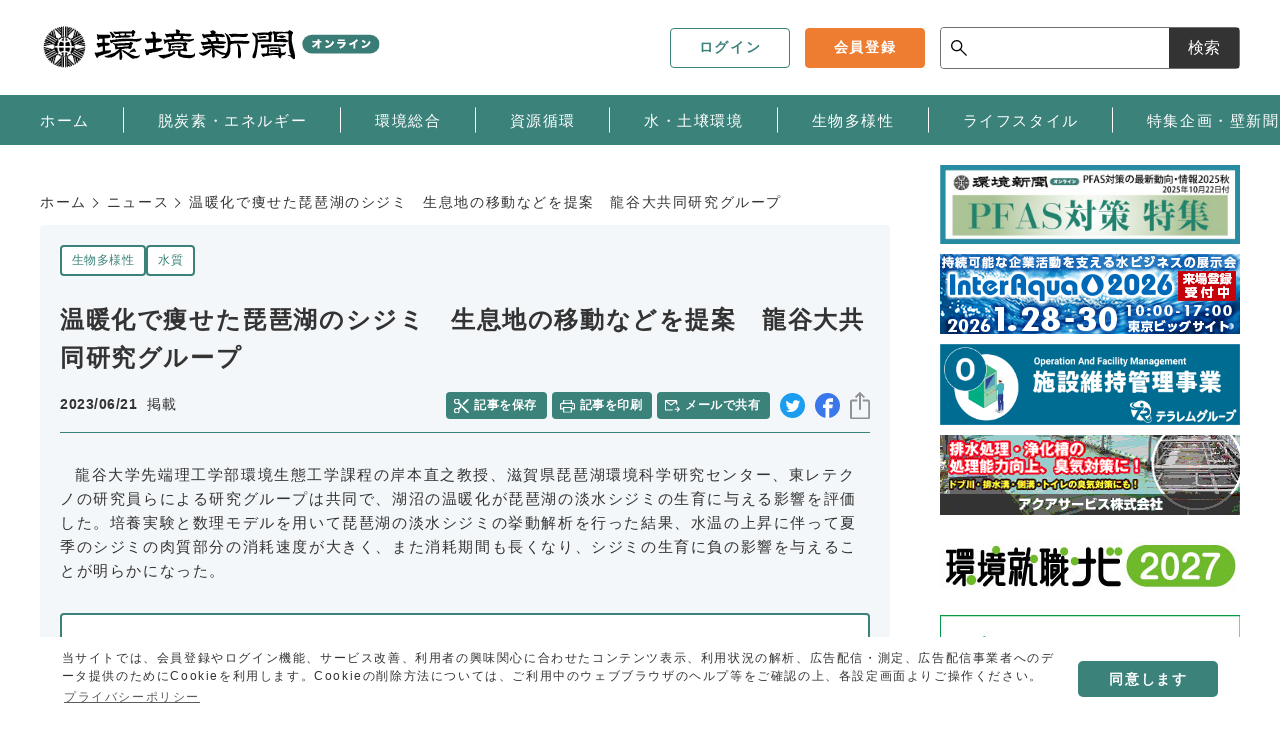

--- FILE ---
content_type: text/html; charset=UTF-8
request_url: https://www.kankyo-news.co.jp/news/26c0f727-8c23-4f34-8f8d-3d5d8a9e1519
body_size: 47486
content:
<!DOCTYPE html>
<html lang="ja">

<head prefix="og: http://ogp.me/ns# fb: http://ogp.me/ns/fb# website: http://ogp.me/ns/website#">
  <meta charset="UTF-8">
  <meta name="viewport" content="width=device-width,initial-scale=1">
  <meta http-equiv="X-UA-Compatible" content="IE=edge">

  <link rel="stylesheet" href="/css/app.css?id=169aaa87bc7b23cba958">

  <link rel="icon" type="image/png" href="https://www.kankyo-news.co.jp/assets/img/common/android-chrome-512x512.png">
  <link rel="icon" type="image/svg+xml" href="https://www.kankyo-news.co.jp/assets/img/common/favicon.ico">
  <link rel="mask-icon" href="https://www.kankyo-news.co.jp/assets/img/common/favicon.ico" color="#001e6b">
  <link rel="apple-touch-icon" sizes="180x180" href="https://www.kankyo-news.co.jp/assets/img/common/apple-touch-icon.png">

  <link rel="apple-touch-icon-precomposed" href="https://www.kankyo-news.co.jp/assets/img/common/apple_touch_icon.png">
    
  <style>
    
  </style>

    <style>
    
  </style>

        <title>温暖化で痩せた琵琶湖のシジミ　生息地の移動などを提案　龍谷大共同研究グループ | 環境新聞オンライン</title>
          <meta name="keywords" content="生物多様性,水質">
  <meta name="description" content="龍谷大学先端理工学部環境生態工学課程の岸本直之教授、滋賀県琵琶湖環境科学研究センター、東レテクノの研究員らによる研究グループは共同で、湖沼の温暖化が琵琶湖の淡水シジミの生育に与える影響を評価した。培養実験と数理モデルを用いて琵琶湖の淡水シジミの挙動解析を行った結果、水温の上昇に伴">
  
  
  <meta property="og:type" content="article">
  <meta property="fb:app_id" content="">
  <meta property="og:url" content="https://www.kankyo-news.co.jp/news/26c0f727-8c23-4f34-8f8d-3d5d8a9e1519">
  <meta property="og:title" content="温暖化で痩せた琵琶湖のシジミ　生息地の移動などを提案　龍谷大共同研究グループ">
  <meta property="og:description" content="龍谷大学先端理工学部環境生態工学課程の岸本直之教授、滋賀県琵琶湖環境科学研究センター、東レテクノの研究員らによる研究グループは共同で、湖沼の温暖化が琵琶湖の淡水シジミの生育に与える影響を評価した。培養実験と数理モデルを用いて琵琶湖の淡水シジミの挙動解析を行った結果、水温の上昇に伴">
  <meta property="og:image" content="https://www.kankyo-news.co.jp/assets/img/common/ogp_default.png">
  <meta property="og:site_name" content="環境新聞オンライン">
    

  <script>
    window.oms = {"wwwUrl":"https:\/\/www.kankyo-news.co.jp","recaptchaSiteKey":"6LdM-7YqAAAAAAYlpfG1Hf4BJFaOy-uYZ4uCOQN1"}  </script>

    <script async src="https://securepubads.g.doubleclick.net/tag/js/gpt.js"></script>
<script data-ad-client="ca-pub-3696293267477196" async
        src="https://pagead2.googlesyndication.com/pagead/js/adsbygoogle.js"></script>

<script>
  window.googletag = window.googletag || {cmd: []};
  googletag.cmd.push(function() {
    let responsiveAdSlot = googletag.defineSlot('/22684514651/main_banner', [[320, 100], [728, 90]], 'div-gpt-ad-1645425055076-0').addService(googletag.pubads());
    var mapping =
    googletag.sizeMapping()
             .addSize([728, 480], [728, 90])
             .addSize([320, 480], [320, 100])
             .addSize([0, 0], [])
             .build();
    responsiveAdSlot.defineSizeMapping(mapping);
    googletag.defineSlot('/22684514651/top_rectangle', [300, 250], 'div-gpt-ad-1645425679034-0').addService(googletag.pubads());
    googletag.defineSlot('/22684514651/middle_rectangle', [300, 250], 'div-gpt-ad-1648091162700-0').addService(googletag.pubads());

          googletag.pubads().setTargeting('content_matter', ['water']);
              googletag.pubads().setTargeting('content_category', 'news');
        googletag.pubads().enableSingleRequest();
    googletag.pubads().collapseEmptyDivs();
    googletag.enableServices();
  });
</script>
  <script type="text/javascript">
  window.dataLayer = window.dataLayer || []
    const data = {"MemberType":"Guest","CustomerId":0,"TagName":"biodiversity,water","CategoryName":"news","PostType":"通常"}
  dataLayer.push(data)
</script>

<!-- Google Tag Manager -->
<script>(function(w,d,s,l,i){w[l]=w[l]||[];w[l].push({'gtm.start':
new Date().getTime(),event:'gtm.js'});var f=d.getElementsByTagName(s)[0],
j=d.createElement(s),dl=l!='dataLayer'?'&l='+l:'';j.async=true;j.src=
'https://www.googletagmanager.com/gtm.js?id='+i+dl;f.parentNode.insertBefore(j,f);
})(window,document,'script','dataLayer','GTM-WJGCW2T');</script>
<!-- End Google Tag Manager -->
  <link rel="stylesheet" href="https://www.kankyo-news.co.jp/assets/css/cookieconsent.min.css" media="print" onload="this.media='all'">
<script async src="//cdnjs.cloudflare.com/ajax/libs/cookieconsent2/3.1.0/cookieconsent.min.js"></script>

<script>
  window.addEventListener('load', function () {
    window.cookieconsent.initialise({
      palette: {
        popup: {
          background: '#fff',
          text: '#333'
        },
        button: {
          background: '#3b827b',
          text: '#fff'
        }
      },
      theme: 'classic',
      content: {
        message: '当サイトでは、会員登録やログイン機能、サービス改善、利用者の興味関心に合わせたコンテンツ表示、利用状況の解析、広告配信・測定、広告配信事業者へのデータ提供のためにCookieを利用します。Cookieの削除方法については、ご利用中のウェブブラウザのヘルプ等をご確認の上、各設定画面よりご操作ください。',
        dismiss: '同意します',
        link: 'プライバシーポリシー',
        href: 'https://www.kankyo-news.co.jp/privacy'
      }
    })
  });
</script>

  <script async src="https://cdn.ampproject.org/v0.js"></script>
  <script async custom-element="amp-sidebar" src="https://cdn.ampproject.org/v0/amp-sidebar-0.1.js"></script>
  <script async src="https://riversun.github.io/jsframe/jsframe.js"></script>
</head>

<body class="js-scroll_fix">
  <!-- Google Tag Manager (noscript) -->
  <noscript><iframe src="https://www.googletagmanager.com/ns.html?id=GTM-WJGCW2T" height="0" width="0" style="display:none;visibility:hidden"></iframe></noscript>
  <!-- End Google Tag Manager (noscript) -->
  <header class="l-header">
  <section class="l-header__global">
    <div class="l-header__global--logo">
      <a href="https://www.kankyo-news.co.jp">
        <figure class="-logo_image">
          <img src="https://www.kankyo-news.co.jp/assets/img/logo/logo_1.svg" alt="環境新聞">
        </figure>
      </a>
    </div>
    <div class="l-header__global--menu">
      <div class="l-header__global--other">
                  <a href="https://www.kankyo-news.co.jp/login" class="-other__button c-button -login -c_primary--white">
            <span class="-other__title">ログイン</span>
          </a>
          <a href="https://www.kankyo-news.co.jp/entry" class="-other__button c-button -entry -c_secondary">
            <span class="-other__title">会員登録</span>
          </a>
              </div>
    </div>
    <div class="l-header__global--search c-search">
      <form class="c-search__body" action="https://www.kankyo-news.co.jp/search" name="srh" method="GET">
        <input type="hidden" name="cx" value="">
        <input type="hidden" name="ie" value="UTF-8">
        <input type="hidden" name="c" value="0">
        <input type="text" class="c-search__input" name="q" id="inputSearch">
        <button type="submit" aria-label="サイト内検索ボックスを開く">検索</button>
      </form>
    </div>
  </section>
  <nav class="l-header__nav">
    <ul class="-nav_list c-wrap">
              <li class="-nav_list__item">
          <a href="https://www.kankyo-news.co.jp/" target="_self" rel="noopener">
            <span class="-nav_list__title">ホーム</span>
          </a>
        </li>
              <li class="-nav_list__item">
          <a href="https://www.kankyo-news.co.jp/cn" target="_self" rel="noopener">
            <span class="-nav_list__title">脱炭素・エネルギー </span>
          </a>
        </li>
              <li class="-nav_list__item">
          <a href="https://www.kankyo-news.co.jp/wide" target="_self" rel="noopener">
            <span class="-nav_list__title">環境総合</span>
          </a>
        </li>
              <li class="-nav_list__item">
          <a href="https://www.kankyo-news.co.jp/circulation" target="_self" rel="noopener">
            <span class="-nav_list__title">資源循環</span>
          </a>
        </li>
              <li class="-nav_list__item">
          <a href="https://www.kankyo-news.co.jp/water-soil" target="_self" rel="noopener">
            <span class="-nav_list__title">水・土壌環境</span>
          </a>
        </li>
              <li class="-nav_list__item">
          <a href="https://www.kankyo-news.co.jp/biodiversity" target="_self" rel="noopener">
            <span class="-nav_list__title">生物多様性</span>
          </a>
        </li>
              <li class="-nav_list__item">
          <a href="https://www.kankyo-news.co.jp/lifestyle" target="_self" rel="noopener">
            <span class="-nav_list__title">ライフスタイル</span>
          </a>
        </li>
              <li class="-nav_list__item">
          <a href="https://www.kankyo-news.co.jp/special" target="_self" rel="noopener">
            <span class="-nav_list__title">特集企画・壁新聞</span>
          </a>
        </li>
          </ul>
  </nav>
  <nav class="l-header__nav--sp js-header__nav--sp -sp_menu">
    <div class="-inner">
      <section class="-sp_menu--link">
        <dl class="-sp_menu--link__box">
          <dt class="-sp_menu--link__title">
            <a href="https://www.kankyo-news.co.jp">ホーム</a>
          </dt>
        </dl>
        <dl class="-sp_menu--link__box">
          <dt class="-sp_menu--link__title js-sp_menu--accordion">
            <a href="#">ニュース</a>
            <button class="-button">open</button>
          </dt>
          <dd class="-sp_menu--link__body">
            <ul class="-link__body--list">
              <li class="-link__body--item">
                <a href="/cn">脱炭素・エネルギー</a>
              </li>
              <li class="-link__body--item">
                <a href="/wide">環境総合</a>
              </li>
              <li class="-link__body--item">
                <a href="/circulation">資源循環</a>
              </li>
              <li class="-link__body--item">
                <a href="/water-soil">水・土壌環境</a>
              </li>
              <li class="-link__body--item">
                <a href="/biodiversity">生物多様性</a>
              </li>
              <li class="-link__body--item">
                <a href="/lifestyle">ライフスタイル</a>
              </li>
              <li class="-link__body--item">
                <a href="/casting">大阪支社発</a>
              </li>
            </ul>
          </dd>
        </dl>
        <dl class="-sp_menu--link__box">
          <dt class="-sp_menu--link__title">
            <a href="https://www.kankyo-news.co.jp/special">特集企画・壁新聞</a>
          </dt>
        </dl>
        <dl class="-sp_menu--link__box js-accordion">
          <dt class="-sp_menu--link__title js-sp_menu--accordion">
            <a href="#">コラム・短信</a>
            <button class="-button">open</button>
          </dt>
          <dd class="-sp_menu--link__body">
            <ul class="-link__body--list">
                              <li class="-link__body--item">
                  <a href="https://www.kankyo-news.co.jp/currency">東風西風</a>
                </li>
                              <li class="-link__body--item">
                  <a href="https://www.kankyo-news.co.jp/leader">新社長</a>
                </li>
                              <li class="-link__body--item">
                  <a href="https://www.kankyo-news.co.jp/obituary">訃報（おくやみ）</a>
                </li>
                          </ul>
          </dd>
        </dl>
        <dl class="-sp_menu--link__box js-accordion">
          <dt class="-sp_menu--link__title js-sp_menu--accordion">
            <a href="#">イベント情報</a>
            <button class="-button">open</button>
          </dt>
          <dd class="-sp_menu--link__body">
            <ul class="-link__body--list">
                              <li class="-link__body--item">
                  <a href="https://www.kankyo-news.co.jp/own-events">新聞社イベント</a>
                </li>
                              <li class="-link__body--item">
                  <a href="https://www.kankyo-news.co.jp/other-events">その他イベント</a>
                </li>
                          </ul>
          </dd>
        </dl>
        <dl class="-sp_menu--link__box">
          <dt class="-sp_menu--link__title">
            <a href="https://www.kankyo-news.co.jp/archive">アーカイブ</a>
          </dt>
        </dl>
        <dl class="-sp_menu--link__box">
          <dt class="-sp_menu--link__title js-sp_menu--accordion">
            <a href="#">お申込み</a>
            <button class="-button">open</button>
          </dt>
          <dd class="-sp_menu--link__body">
            <ul class="-link__body--list">
              <li class="-link__body--item">
                <a href="/subscription">オンライン購読</a>
              </li>
              <li class="-link__body--item">
                <a href="/purchase/subscribe">購読・見本紙</a>
              </li>
              <li class="-link__body--item">
                <a href="/purchase/book">環境関連書籍</a>
              </li>
              <li class="-link__body--item">
                <a href="/purchase/mailmagazine">メールマガジン</a>
              </li>
            </ul>
          </dd>
        </dl>
        <dl class="-sp_menu--link__box">
          <dt class="-sp_menu--link__title">
            <a href="/contactform/form03">お問い合わせ</a>
          </dt>
        </dl>
        <dl class="-sp_menu--link__box">
          <dt class="-sp_menu--link__title">
            <a href="/contactform/form02">媒体・広告掲載に関するお問い合わせ</a>
          </dt>
        </dl>
        <dl class="-sp_menu--link__box">
          <dt class="-sp_menu--link__title">
            <a href="/about">環境新聞社とは</a>
          </dt>
        </dl>
        <dl class="-sp_menu--link__lower">
          <dd class="-sp_menu--link__lower__body">
            <ul class="-link__body--list">
              <li class="-link__body--item">
                <a href="/sitemap">サイトマップ</a>
              </li>
              <li class="-link__body--item">
                <a href="/privacy">プライバシーポリシー</a>
              </li>
              <li class="-link__body--item">
                <a href="/terms">利用規約</a>
              </li>
              <li class="-link__body--item">
                <a href="/ads">特定商取引法に基づく表示</a>
              </li>
            </ul>
          </dd>
        </dl>
      </section>
      <section class="-sp_menu--button">
                  <a href="https://www.kankyo-news.co.jp/login" class="c-button -login -c_primary--white">
            <span class="-title">ログイン</span>
          </a>
          <a href="https://www.kankyo-news.co.jp/entry" class="c-button -entry -c_secondary">
            <span class="-title">会員登録</span>
          </a>
                <a href="/subscription" class="c-button__banner">
          <img src="https://www.kankyo-news.co.jp/assets/img/common/banner_online.png" alt="オンライン購読の申し込み初月無料！">
        </a>
        <a href="/purchase/mailmagazine" class="c-button__banner">
          <img src="https://www.kankyo-news.co.jp/assets/img/common/banner_magazine.png" alt="メルマガ購読の申し込み">
        </a>
      </section>
      <section class="-sp_menu--fotter">
        <a href="https://www.kankyo-news.co.jp" class="-logo">
          <figure>
            <img src="https://www.kankyo-news.co.jp/assets/img/logo/logo_3.svg" alt="環境新聞">
          </figure>
        </a>
        <small class="-copyright">©︎Copyright2022 Kankyoshimbunsha,Co.,Ltd. All rights reserved.</small>
      </section>
    </div>
  </nav>
  <div class="js-header__menu_icon">
    <div class="js-header__menu_icon__wrap">
      <span class="-first"></span>
      <span class="-second"></span>
      <span class="-third"></span>
    </div>
  </div>
</header>
  <main class=" l-main  c-wrap" role="main">
        <div class="l-main__contents">
        <section class="c-ad c-ad--middle">
    </section>
              <script type="application/ld+json">
  {
    "@context": "http://schema.org",
    "@type": "BreadcrumbList",
    "itemListElement":
    [
      {
        "@type": "ListItem",
        "position": 1,
        "item":
        {
          "@id": "https://www.kankyo-news.co.jp/",
          "name": "ホーム"
        }
      }
            ,{
          "@type": "ListItem",
          "position": 2,
        "item":
        {
          "@id": "https://www.kankyo-news.co.jp/news",
          "name": "ニュース"
        }
      }
          ,{
        "@type": "ListItem",
        "position": 3,
        "item":
        {
          "@id": "https://www.kankyo-news.co.jp/news/26c0f727-8c23-4f34-8f8d-3d5d8a9e1519",
          "name": "温暖化で痩せた琵琶湖のシジミ　生息地の移動などを提案　龍谷大共同研究グループ"
        }
      }
    ]
  }
</script>

<ul class="c-breadclumb">
  <li class="c-breadclumb__item">
    <a href="/">ホーム</a>
  </li>
      <li class="c-breadclumb__item">
              <a href="https://www.kankyo-news.co.jp/news">ニュース</a>
          </li>
    <li class="c-breadclumb__item">温暖化で痩せた琵琶湖のシジミ　生息地の移動などを提案　龍谷大共同研究グループ</li>
</ul>
              <script type="application/ld+json">
{
  "@context": "https://schema.org",
  "@type": "NewsArticle",
  "mainEntityOfPage": {
    "@type": "WebPage",
    "@id": "https://www.kankyo-news.co.jp/news/26c0f727-8c23-4f34-8f8d-3d5d8a9e1519"
  },
  "headline": "温暖化で痩せた琵琶湖のシジミ　生息地の移動などを提案　龍谷大共同研究グループ",
  "image": [
    "https://www.kankyo-news.co.jp/assets/img/common/ogp_default.png"
  ],
  "datePublished": "2023-06-21 07:00:00",
  "dateModified": "2023-06-21 07:00:03",
    "publisher": {
    "@type": "Organization",
    "name": "環境新聞オンライン",
    "logo": {
      "@type": "ImageObject",
      "url": "https://www.kankyo-news.co.jp/assets/img/logo/logo_1.svg"
    }
  },
  "isAccessibleForFree": "False",
  "hasPart": [
    {
      "@type": "WebPageElement",
      "isAccessibleForFree": "False",
      "cssSelector": ".paywall"
    }
  ]
}
  </script>
  <input type="hidden" name="text-length" value="394" />
  <input type="hidden" name="page-length" value="1" />
  <article class="p-post__container">
    <section class="p-post__head">
      <nav class="p-post__tag">
        <ul class="p-post__tag--list">
                      <li class="p-post__tag--item">
              <a href="https://www.kankyo-news.co.jp/biodiversity">生物多様性</a>
            </li>
                      <li class="p-post__tag--item">
              <a href="https://www.kankyo-news.co.jp/water">水質</a>
            </li>
                  </ul>
      </nav>
      <h1 class="p-post__title">温暖化で痩せた琵琶湖のシジミ　生息地の移動などを提案　龍谷大共同研究グループ</h1>
      <div class="p-post__info">
        <div class="p-post__info--detail">
          <div class="-detail__inner">
            <p class="-detail__date">
              <time class="-number" datetime="2023-06-21 07:00:00">2023/06/21</time>
              <span class="-meta">掲載</span>
            </p>
                      </div>
                  </div>
        <script>
  function fnPrint() {
    // 印刷ボタンクリック
    window.print();
  }

  //記事ページ URLをクリップボードにコピー
  function copyUrl() {
    const element = document.createElement('input');
    element.value = location.href;
    document.body.appendChild(element);
    element.select();
    document.execCommand('copy');
    document.body.removeChild(element);
    document.getElementById("after-copy").innerHTML = "コピーしました";
  }
</script>

<div class="p-post__info--share">
  <ul class="-share__menu--list">
    <li class="-share__menu--item -clip">
      <span x-data="{...utils}">
  <a
    data-post-slug="26c0f727-8c23-4f34-8f8d-3d5d8a9e1519"
    x-on:click="clip(event)"
    href="javascript:void(0)"
    title="記事を保存する"
  >
    記事を保存
  </a>
</span>
    </li>
    <li class="-share__menu--item -print">
      <a href="javascript:void(0)" onclick="fnPrint();" title="記事を印刷する">記事を印刷</a>
    </li>
    <li class="-share__menu--item -mail">
      <a href="mailto:?subject=&body=温暖化で痩せた琵琶湖のシジミ　生息地の移動などを提案　龍谷大共同研究グループ%20https://www.kankyo-news.co.jp/news/26c0f727-8c23-4f34-8f8d-3d5d8a9e1519" title="メールで共有する">メールで共有</a>
    </li>
  </ul>
  <ul class="-share__sns--list">
    <li class="-share__sns--item -twitter">
      <a href="http://twitter.com/intent/tweet?text=温暖化で痩せた琵琶湖のシジミ　生息地の移動などを提案　龍谷大共同研究グループ&hashtags=環境新聞オンライン&url=https://www.kankyo-news.co.jp/news/26c0f727-8c23-4f34-8f8d-3d5d8a9e1519" target="_blank" title="twitterでシェアする">twitter</a>
    </li>
    <li class="-share__sns--item -facebook">
      <a href="https://www.facebook.com/share.php?u=https://www.kankyo-news.co.jp/news/26c0f727-8c23-4f34-8f8d-3d5d8a9e1519" target="_blank" title="facebookでシェアする">facebook</a>
    </li>
    <li class="-share__sns--item -others">
      <span class="js-open" title="その他シェアボタン">others</span>
      <ul class="-share__others--list">
        <li class="-share__others--item -line">
          <a href="https://social-plugins.line.me/lineit/share?url=https://www.kankyo-news.co.jp/news/26c0f727-8c23-4f34-8f8d-3d5d8a9e1519" target="_blank" title="LINEでシェアする">LINE</a>
        </li>
        <li class="-share__others--item -link">
          <button onclick="copyUrl()" class="share-btn-link">
            <span class="_title" id="after-copy">リンクをコピー</span>
          </button>
        </li>
      </ul>
    </li>
  </ul>
</div>
      </div>
    </section>
    <section class="p-post__body">
      <div class="p-content__common c-article">
        <div class="non-paywall"><p>龍谷大学先端理工学部環境生態工学課程の岸本直之教授、滋賀県琵琶湖環境科学研究センター、東レテクノの研究員らによる研究グループは共同で、湖沼の温暖化が琵琶湖の淡水シジミの生育に与える影響を評価した。培養実験と数理モデルを用いて琵琶湖の淡水シジミの挙動解析を行った結果、水温の上昇に伴って夏季のシジミの肉質部分の消耗速度が大きく、また消耗期間も長くなり、シジミの生育に負の影響を与えることが明らかになった。</p>
<p></div>
      </div>
      <div class="c-paywall">
  <div class="c-paywall__guide">
    <h2 class="c-paywall__title">
      この記事は<br class="-break_lower"><span class="-color_secondary">会員限定</span>です。
    </h2>
    <p class="c-paywall__text">続きは<span class="-color_secondary">会員登録（無料）</span><br class="-break_lower">するとお読みいただけます</p>
    <div class="c-paywall__button">
      <a type="button" href="https://www.kankyo-news.co.jp/login" class="c-button -c_primary--white">ログインする</a>
      <a href="https://www.kankyo-news.co.jp/entry" class="c-button -c_secondary">会員登録</a>
    </div>
  </div>
</div>

      
          </section>
  </article>
            </div>
    <aside class="l-main__side l-side">
  <section class="l-side__vision">
  
  <ul class="-vision__list -break_upper">
          <li class="-vision__item">
        <a href="https://www.kankyo-news.co.jp/special/3ab1c9c9-d4ca-4f93-8d79-06476b72e098" target="_self" rel="noopener" id="ad_bn_4685bd4b-dec0-4c8e-bfea-447a25c19762">
                      <img
              src="https://www.kankyo-news.co.jp/uploads/2025/10/23/2ZzoXymheT6DUGINr4U1TuLgdyshsxgatSCtQmva.jpg"
              alt="ADPFAS_右サイドバナー20251022"
            >
                  </a>
      </li>
          <li class="-vision__item">
        <a href="https://www.interaqua.jp/?utm_source=kankyo&amp;utm_medium=banner&amp;utm_campaign=aqua" target="_self" rel="noopener" id="ad_bn_2d2c06dd-a941-4663-b096-746f9399de5d">
                      <img
              src="https://www.kankyo-news.co.jp/uploads/2026/01/05/mGnIQ2hpv1dDO3CJzcR89l3p0GeHaoZDxSsARoWn.jpg"
              alt="InterAqua26_kankyo_300x80_2nd"
            >
                  </a>
      </li>
          <li class="-vision__item">
        <a href="https://tr-g.co.jp/" target="_self" rel="noopener" id="ad_bn_32c97503-8e0f-4f16-95f9-0ea27bad2d25">
                      <img
              src="https://www.kankyo-news.co.jp/uploads/2024/05/31/eE8dNNvY6p5f6Q1wD05ox4XqiFIzIXrk8YOmM9Mp.gif"
              alt="バナー"
            >
                  </a>
      </li>
          <li class="-vision__item">
        <a href="https://www.aqua-s.jp/aqualift/aqualift900L.html" target="_brank" rel="noopener" id="ad_bn_87659dd2-3022-4ea1-a6a0-84d6a5bfa431">
                      <img
              src="https://www.kankyo-news.co.jp/uploads/2023/02/15/olRjvfqLjHtS8aEKMHbmBsAJ6WTEPDljCcSv0HYF.gif"
              alt="アクアサービス株式会社"
            >
                  </a>
      </li>
          <li class="-vision__item">
        <a href="https://ecojob.jp/" target="_brank" rel="noopener" id="ad_bn_23a816ab-9b46-4933-a127-eb11dbb6d0bb">
                      <img
              src="https://www.kankyo-news.co.jp/uploads/2025/10/20/KgwIrFG2KuTlUXAdGhd3vCqGpgm3avmveu7Badbg.jpg"
              alt="AD就職ナビ2027バナー小"
            >
                  </a>
      </li>
          <li class="-vision__item">
        <a href="https://www.kankyo-news.co.jp/news/e26e667b-cdfb-4f1f-b240-e5a71643a187" target="_self" rel="noopener" id="ad_bn_6b23aee6-da36-4be2-a3bc-43d81b3f1d2b">
                      <img
              src="https://www.kankyo-news.co.jp/uploads/2026/01/21/qJiVLQFGlW7ABl6L0n3ccH1GlAaOKhIrIgPZ3dPV.jpg"
              alt="環境新聞60thバナー2"
            >
                  </a>
      </li>
          <li class="-vision__item">
        <a href="https://www.kankyo-news.co.jp/Q&amp;A" target="_self" rel="noopener" id="ad_bn_c17ba486-2400-46e1-96b5-941d74b2e463">
                      <img
              src="https://www.kankyo-news.co.jp/uploads/2025/06/18/NQ48TGOg0AQ3GHCbdPIV2nwywUX753buqYnu1Vag.png"
              alt="環境新聞ウェブサイトアイコン「ヘルプ・よくある質問」"
            >
                  </a>
      </li>
      </ul>
  
  <ul class="-vision__list -break_lower">
          <li class="-vision__item">
        <a href="https://www.kankyo-news.co.jp/special/3ab1c9c9-d4ca-4f93-8d79-06476b72e098" target="_self" rel="noopener" id="ad_bn_4685bd4b-dec0-4c8e-bfea-447a25c19762">
                      <img
              src="https://www.kankyo-news.co.jp/uploads/2025/10/23/2ZzoXymheT6DUGINr4U1TuLgdyshsxgatSCtQmva.jpg"
              alt="ADPFAS_右サイドバナー20251022"
            >
                  </a>
      </li>
          <li class="-vision__item">
        <a href="https://www.interaqua.jp/?utm_source=kankyo&amp;utm_medium=banner&amp;utm_campaign=aqua" target="_self" rel="noopener" id="ad_bn_2d2c06dd-a941-4663-b096-746f9399de5d">
                      <img
              src="https://www.kankyo-news.co.jp/uploads/2026/01/05/mGnIQ2hpv1dDO3CJzcR89l3p0GeHaoZDxSsARoWn.jpg"
              alt="InterAqua26_kankyo_300x80_2nd"
            >
                  </a>
      </li>
          <li class="-vision__item">
        <a href="https://tr-g.co.jp/" target="_self" rel="noopener" id="ad_bn_32c97503-8e0f-4f16-95f9-0ea27bad2d25">
                      <img
              src="https://www.kankyo-news.co.jp/uploads/2024/05/31/eE8dNNvY6p5f6Q1wD05ox4XqiFIzIXrk8YOmM9Mp.gif"
              alt="バナー"
            >
                  </a>
      </li>
          <li class="-vision__item">
        <a href="https://www.aqua-s.jp/aqualift/aqualift900L.html" target="_brank" rel="noopener" id="ad_bn_87659dd2-3022-4ea1-a6a0-84d6a5bfa431">
                      <img
              src="https://www.kankyo-news.co.jp/uploads/2023/02/15/olRjvfqLjHtS8aEKMHbmBsAJ6WTEPDljCcSv0HYF.gif"
              alt="アクアサービス株式会社"
            >
                  </a>
      </li>
          <li class="-vision__item">
        <a href="https://ecojob.jp/" target="_brank" rel="noopener" id="ad_bn_23a816ab-9b46-4933-a127-eb11dbb6d0bb">
                      <img
              src="https://www.kankyo-news.co.jp/uploads/2025/10/20/KgwIrFG2KuTlUXAdGhd3vCqGpgm3avmveu7Badbg.jpg"
              alt="AD就職ナビ2027バナー小"
            >
                  </a>
      </li>
          <li class="-vision__item">
        <a href="https://www.kankyo-news.co.jp/news/e26e667b-cdfb-4f1f-b240-e5a71643a187" target="_self" rel="noopener" id="ad_bn_6b23aee6-da36-4be2-a3bc-43d81b3f1d2b">
                      <img
              src="https://www.kankyo-news.co.jp/uploads/2026/01/21/qJiVLQFGlW7ABl6L0n3ccH1GlAaOKhIrIgPZ3dPV.jpg"
              alt="環境新聞60thバナー2"
            >
                  </a>
      </li>
          <li class="-vision__item">
        <a href="https://www.kankyo-news.co.jp/Q&amp;A" target="_self" rel="noopener" id="ad_bn_c17ba486-2400-46e1-96b5-941d74b2e463">
                      <img
              src="https://www.kankyo-news.co.jp/uploads/2025/06/18/NQ48TGOg0AQ3GHCbdPIV2nwywUX753buqYnu1Vag.png"
              alt="環境新聞ウェブサイトアイコン「ヘルプ・よくある質問」"
            >
                  </a>
      </li>
      </ul>
  <a href="/subscription" class="c-button__banner">
    <img src="https://www.kankyo-news.co.jp/assets/img/common/banner_online.png" alt="オンライン購読の申し込み初月無料！">
  </a>
  <a href="/purchase/mailmagazine" class="c-button__banner">
    <img src="https://www.kankyo-news.co.jp/assets/img/common/banner_magazine.png" alt="メルマガ購読の申し込み">
  </a>
  </section>
  <section class="l-side__event c-side__section">
  <div class="c-side__section--head">
    <h3 class="-title">イベント案内</h3>
    <a href="https://www.kankyo-news.co.jp/events" class="c-side__section--link">
      <span class="-title">一覧</span>
    </a>
  </div>
  <div class="c-side__section--body">
    <ul class="l-side__event--list c-side__section--list">
              <li class="-list__item">
          <a href="https://www.kankyo-news.co.jp/events/46a16ed3-0c9d-4ac1-afbd-8bc38bc48451">
            <time class="-item__date" datetime="2026-03-07（土）開催／甲府市地球温暖化対策地域協議会">2026-03-07（土）開催／甲府市地球温暖化対策地域協議会</time>
            <span class="-title">地球温暖化対策セミナー（3/7）</span>
          </a>
        </li>
              <li class="-list__item">
          <a href="https://www.kankyo-news.co.jp/events/59f91f86-6259-4403-bbd3-cb5052795d35">
            <time class="-item__date" datetime="2026-01-31(土)開催／美郷町">2026-01-31(土)開催／美郷町</time>
            <span class="-title">R7再生可能エネルギーセミナー(美郷町)（1/31）</span>
          </a>
        </li>
              <li class="-list__item">
          <a href="https://www.kankyo-news.co.jp/events/720ea969-25d0-4bb2-a217-f687022c6c9c">
            <time class="-item__date" datetime="2026-02-13（金）開催／環境省">2026-02-13（金）開催／環境省</time>
            <span class="-title">水インフラにおける小水力発電導入促進セミナー ~自家消費/地産地消モデルの有効性や将来性~（2/13）</span>
          </a>
        </li>
              <li class="-list__item">
          <a href="https://www.kankyo-news.co.jp/events/63a9a8ef-76ab-415a-8bb9-cc8287627f02">
            <time class="-item__date" datetime="2026-01-30(金)開催／国土交通省港湾局">2026-01-30(金)開催／国土交通省港湾局</time>
            <span class="-title">Cyber Port WEBセミナー（1/30）</span>
          </a>
        </li>
              <li class="-list__item">
          <a href="https://www.kankyo-news.co.jp/events/9d0d70e1-9728-4c7c-831b-6bfc4e0fb624">
            <time class="-item__date" datetime="2026-01-21（水）開催／東京科学大学GXI事務局">2026-01-21（水）開催／東京科学大学GXI事務局</time>
            <span class="-title">GX Global Workshop「持続可能なカーボンニュートラル社会に向けた GX」（1/21）</span>
          </a>
        </li>
            </ul>
  </div>
  </section>
  <section class="l-side__book c-side__section">
  <div class="c-side__section--head">
      <h3 class="-title">刊行物・書籍のご案内</h3>
      <a href="/book" class="c-side__section--link">
      <span class="-title">一覧</span>
      </a>
  </div>
  <div class="c-side__section--body">
      <ul class="l-side__book--list c-side__section--list">
              <li class="-list__item">
          <a href="https://www.kankyo-news.co.jp/news/4e02814b-6049-453c-bb54-c608bdb94d8c">
                      <span class="-new">新刊</span>
                    <figure class="-item__thmbnail">
                          <img src="https://www.kankyo-news.co.jp/uploads/2026/01/20/1KL4oXU2agrHSbCtNa0nLpyV0UOEIXLo751xbD6q.png" alt="2601210505gesuidou">
                      </figure>
          <div class="-item__inner">
              <time class="-item__date" datetime="2026.01.21">2026/01/21</time>
              <span class="-title">月刊下水道2026年1月号新春特集／大胆提言！ もしも「下水道大臣」になったら―私の下水道マニフェスト―</span>
          </div>
          </a>
      </li>
              <li class="-list__item">
          <a href="https://www.kankyo-news.co.jp/news/ff62e83b-a877-469a-b36d-c4c597ac35a4">
                      <span class="-new">新刊</span>
                    <figure class="-item__thmbnail">
                          <img src="https://www.kankyo-news.co.jp/uploads/2025/12/09/gHNyK4P46QM4Xek4UNEIXEJ8oR6d4omC0CPvFiOj.png" alt="2512100605gesuidou12">
                      </figure>
          <div class="-item__inner">
              <time class="-item__date" datetime="2025.12.10">2025/12/10</time>
              <span class="-title">月刊下水道2025年12月号特集／異分野コラボでつなぐ・ひろげる下水道」</span>
          </div>
          </a>
      </li>
              <li class="-list__item">
          <a href="https://www.kankyo-news.co.jp/news/1bf1ceb7-8eb7-426e-a2e1-589cff2a34b6">
                      <span class="-new">新刊</span>
                    <figure class="-item__thmbnail">
                          <img src="https://www.kankyo-news.co.jp/uploads/2025/11/26/bPzMKTr21460SiRJhuQG3i7u14QBQ7JeEYdM3qEj.png" alt="2511260102sinkan">
                      </figure>
          <div class="-item__inner">
              <time class="-item__date" datetime="2025.11.26">2025/11/26</time>
              <span class="-title">「自然を宿す人 環境再生医  第４版～自然再生の理論と実践～」　認定ＮＰＯ法人自然環境復元協会　編著</span>
          </div>
          </a>
      </li>
            </ul>
  </div>
  </section>
  
      <section class="l-side__ranking c-side__section">
    <div class="c-side__section--head">
        <h3 class="-ranking__title -title">週間ランキング</h3>
    </div>
    <div class="c-side__section--body">
        <ul class="l-side__ranking--list c-side__section--list">
                      <li class="-list__item">
              <a href="https://www.kankyo-news.co.jp/news/0d56f8d2-0882-488a-b2fd-9b1f97893707">
                <span class="-title">自動車関連税制　環境性能割３月廃止、ＥＶは負担増へ　エコカー減税は延長</span>
              </a>
            </li>
                      <li class="-list__item">
              <a href="https://www.kankyo-news.co.jp/news/69a5201b-3161-49aa-9514-b90898a0bd3c">
                <span class="-title">ＰＦＡＳなどの情報提供義務化　環境省、指定化学物質含む産廃処理委託で</span>
              </a>
            </li>
                      <li class="-list__item">
              <a href="https://www.kankyo-news.co.jp/news/c698c707-1b6e-4278-a2e6-2a8480878645">
                <span class="-title">国内初の浮体洋上風力事業　長崎県五島沖で商用運転開始</span>
              </a>
            </li>
                      <li class="-list__item">
              <a href="https://www.kankyo-news.co.jp/news/c25aa5b2-4274-45f9-bad9-f159f74c06de">
                <span class="-title">国交省　「分散型水道」の導入後押し　自治体向けに手引き策定へ</span>
              </a>
            </li>
                      <li class="-list__item">
              <a href="https://www.kankyo-news.co.jp/news/50ce4daa-4715-4a30-9df5-5b2f3e208748">
                <span class="-title">サーキュラーエコノミー実現を目指して【第２部】～ＣＬＯＭＡの挑戦～（5）　セブン＆アイ 宮地信幸氏　「サーキュラー30by30」</span>
              </a>
            </li>
                  </ul>
    </div>
    </section>
  
  <section class="l-side__archive">
  <a href="https://www.kankyo-news.co.jp/archive" class="-archive__button">
      <span class="-ja">アーカイブ</span>
      <span class="-en">archive</span>
  </a>
  </section>

  <section class="l-side__banner">
    
    <ul class="-banner__list -break_upper">
              <li class="-banner__item">
          <a href="https://www.kankyo-news.co.jp/rensai" target="_self" rel="noopener" id="ad_sidemenu_ff8f84c2-47d9-4892-ae16-3283e56eb226">
                          <img
                src="https://www.kankyo-news.co.jp/uploads/2024/11/29/VUkMJD62m0jKVlbLOv5VQdP1jVls9vniM1GmCb07.jpg"
                alt="連載_右サイドバナー"
              >
                      </a>
        </li>
              <li class="-banner__item">
          <a href="https://www.kankyo-news.co.jp/special/49a78dd6-aab6-458a-abba-95fd831ff788" target="_self" rel="noopener" id="ad_sidemenu_1da83f33-11d6-4ee9-92e1-543faba8c835">
                          <img
                src="https://www.kankyo-news.co.jp/uploads/2024/11/08/wqR8ixOG9RQTmO3ECzGoytaKXDYZyZogXLiHvFln.jpg"
                alt="PFAS対策特集バナー"
              >
                      </a>
        </li>
              <li class="-banner__item">
          <a href="https://ecojob.jp/" target="_brank" rel="noopener" id="ad_sidemenu_d79c8ef3-6a49-4962-a424-db921a087da2">
                          <img
                src="https://www.kankyo-news.co.jp/uploads/2024/11/29/jn44ybmrVhLiGMncXdppc6oi7Z8BhyUbN0g6Nffc.jpg"
                alt="就職ナビ2026バナー1"
              >
                      </a>
        </li>
              <li class="-banner__item">
          <a href="https://www.kankyo-news.co.jp/news/5cc68b40-bda0-449f-aafe-bec9057587e7" target="_brank" rel="noopener" id="ad_sidemenu_889c5bf8-f6b2-4c3c-9c7e-43b7ac5d5730">
                          <img
                src="https://www.kankyo-news.co.jp/uploads/2023/06/28/ogYjKlU7hhQbh8nOzAZCfrFekop8Zj7cSisz5UjO.jpg"
                alt="AD環境政策半世紀の軌跡"
              >
                      </a>
        </li>
              <li class="-banner__item">
          <a href="https://www.kankyo-news.co.jp/special/6cd8fee7-e38e-4426-98b6-25e1e3577898" target="_self" rel="noopener" id="ad_sidemenu_ffc4653c-12db-42f1-9af6-e463d2edbaf8">
                          <img
                src="https://www.kankyo-news.co.jp/uploads/2024/02/27/epKq4JnzbNH0l2Sw7cgM0aAtyFWbQR9PhbqhL7r5.gif"
                alt="DC特集"
              >
                      </a>
        </li>
              <li class="-banner__item">
          <a href="https://risk-conference.net/forum/ermf2025/" target="_brank" rel="noopener" id="ad_sidemenu_16fbfe6b-33b4-467e-b1e3-8642f988f254">
                          <img
                src="https://www.kankyo-news.co.jp/assets/img/common/ogp_default.png"
                alt="環境リスクマネジメントフォーラム"
              >
                      </a>
        </li>
          </ul>
    
    <ul class="-banner__list -break_lower">
              <li class="-banner__item">
          <a href="https://www.kankyo-news.co.jp/rensai" target="_self" rel="noopener" id="ad_sidemenu_ff8f84c2-47d9-4892-ae16-3283e56eb226">
                          <img
                src="https://www.kankyo-news.co.jp/uploads/2024/11/29/VUkMJD62m0jKVlbLOv5VQdP1jVls9vniM1GmCb07.jpg"
                alt="連載_右サイドバナー"
              >
                      </a>
        </li>
              <li class="-banner__item">
          <a href="https://www.kankyo-news.co.jp/special/49a78dd6-aab6-458a-abba-95fd831ff788" target="_self" rel="noopener" id="ad_sidemenu_1da83f33-11d6-4ee9-92e1-543faba8c835">
                          <img
                src="https://www.kankyo-news.co.jp/uploads/2024/11/08/wqR8ixOG9RQTmO3ECzGoytaKXDYZyZogXLiHvFln.jpg"
                alt="PFAS対策特集バナー"
              >
                      </a>
        </li>
              <li class="-banner__item">
          <a href="https://ecojob.jp/" target="_brank" rel="noopener" id="ad_sidemenu_d79c8ef3-6a49-4962-a424-db921a087da2">
                          <img
                src="https://www.kankyo-news.co.jp/uploads/2024/11/29/jn44ybmrVhLiGMncXdppc6oi7Z8BhyUbN0g6Nffc.jpg"
                alt="就職ナビ2026バナー1"
              >
                      </a>
        </li>
              <li class="-banner__item">
          <a href="https://www.kankyo-news.co.jp/news/5cc68b40-bda0-449f-aafe-bec9057587e7" target="_brank" rel="noopener" id="ad_sidemenu_889c5bf8-f6b2-4c3c-9c7e-43b7ac5d5730">
                          <img
                src="https://www.kankyo-news.co.jp/uploads/2023/06/28/ogYjKlU7hhQbh8nOzAZCfrFekop8Zj7cSisz5UjO.jpg"
                alt="AD環境政策半世紀の軌跡"
              >
                      </a>
        </li>
              <li class="-banner__item">
          <a href="https://www.kankyo-news.co.jp/special/6cd8fee7-e38e-4426-98b6-25e1e3577898" target="_self" rel="noopener" id="ad_sidemenu_ffc4653c-12db-42f1-9af6-e463d2edbaf8">
                          <img
                src="https://www.kankyo-news.co.jp/uploads/2024/02/27/epKq4JnzbNH0l2Sw7cgM0aAtyFWbQR9PhbqhL7r5.gif"
                alt="DC特集"
              >
                      </a>
        </li>
              <li class="-banner__item">
          <a href="https://risk-conference.net/forum/ermf2025/" target="_brank" rel="noopener" id="ad_sidemenu_16fbfe6b-33b4-467e-b1e3-8642f988f254">
                          <img
                src="https://www.kankyo-news.co.jp/assets/img/common/ogp_default.png"
                alt="環境リスクマネジメントフォーラム"
              >
                      </a>
        </li>
          </ul>
  </section>
</aside>
                    </main>
  <footer class="l-footer">
  <div class="c-wrap">
    <div class="l-footer__main">
      <dl class="l-footer--list">
        <dt class="l-footer--list__title">環境新聞から</dt>
        <dd class="l-footer--list__detail">
          <ul class="l-footer--list__detail--list">
            <li class="-list_item">
              <a href="https://www.kankyo-news.co.jp/about">環境新聞について</a>
            </li>
            <li class="-list_item">
              <a href="https://www.kankyo-news.co.jp/contactform">お問い合わせ</a>
            </li>
            <li class="-list_item">
              <a href="https://www.kankyo-news.co.jp/contactform/form02">媒体資料</a>
            </li>
          </ul>
        </dd>
      </dl>
      <dl class="l-footer--list">
        <dt class="l-footer--list__title">サイトのご利用について</dt>
        <dd class="l-footer--list__detail">
          <ul class="l-footer--list__detail--list">
            <li class="-list_item">
              <a href="https://www.kankyo-news.co.jp/ads">特定商取引法に基づく表記</a>
            </li>
            <li class="-list_item">
              <a href="https://www.kankyo-news.co.jp/terms">ご利用規約</a>
            </li>
            <li class="-list_item">
              <a href="https://www.kankyo-news.co.jp/privacy">プライバシーポリシー</a>
            </li>
            <li class="-list_item">
              <a href="https://www.kankyo-news.co.jp/sitemap">サイトマップ</a>
            </li>
          </ul>
        </dd>
      </dl>
      <dl class="l-footer--list">
        <dt class="l-footer--list__title">お申し込み</dt>
        <dd class="l-footer--list__detail">
          <ul class="l-footer--list__detail--list">
            <li class="-list_item">
              <a href="https://www.kankyo-news.co.jp/subscription">オンライン購読</a>
            </li>
            <li class="-list_item">
              <a href="https://www.kankyo-news.co.jp/purchase/subscribe">環境新聞購読のお申し込み</a>
            </li>
            <li class="-list_item">
              <a href="https://www.kankyo-news.co.jp/purchase/book">環境関連書籍</a>
            </li>
            <li class="-list_item">
              <a href="https://www.kankyo-news.co.jp/purchase/mailmagazine">環境新聞メールマガジンのお申し込み</a>
            </li>
          </ul>
        </dd>
      </dl>
    </div>

    <div class="l-footer__sub">
      <a href="https://www.kankyo-news.co.jp" class="l-footer--logo">
        <figure>
          <img src="https://www.kankyo-news.co.jp/assets//img/logo/logo_2.svg" alt="環境新聞">
        </figure>
      </a>
      <small class="l-footer--copyright">©︎Copyright2022 Kankyoshimbunsha,Co.,Ltd. All rights reserved.</small>
    </div>
  </div>
</footer><!-- // .l-footer  -->
  <script type="text/javascript" src="/js/vendor.js?id=bd6bcb0ff2399352b1c2"></script>
  <script type="text/javascript" src="/js/app.js?id=8ce2b4115cf7c7dab741"></script>
  <script type="text/javascript" src="https://www.kankyo-news.co.jp/assets/js/jquery-3.5.1.min.js"></script>
  <script type="text/javascript" src="https://www.kankyo-news.co.jp/assets/js/jquery.inview.min.js"></script>
  <script type="text/javascript" src="https://www.kankyo-news.co.jp/assets/js/common.js"></script>
</body>
</html>


--- FILE ---
content_type: text/html; charset=utf-8
request_url: https://www.google.com/recaptcha/api2/aframe
body_size: 265
content:
<!DOCTYPE HTML><html><head><meta http-equiv="content-type" content="text/html; charset=UTF-8"></head><body><script nonce="dhN1Y-n0Lg7ceW_MSG_51w">/** Anti-fraud and anti-abuse applications only. See google.com/recaptcha */ try{var clients={'sodar':'https://pagead2.googlesyndication.com/pagead/sodar?'};window.addEventListener("message",function(a){try{if(a.source===window.parent){var b=JSON.parse(a.data);var c=clients[b['id']];if(c){var d=document.createElement('img');d.src=c+b['params']+'&rc='+(localStorage.getItem("rc::a")?sessionStorage.getItem("rc::b"):"");window.document.body.appendChild(d);sessionStorage.setItem("rc::e",parseInt(sessionStorage.getItem("rc::e")||0)+1);localStorage.setItem("rc::h",'1769121040726');}}}catch(b){}});window.parent.postMessage("_grecaptcha_ready", "*");}catch(b){}</script></body></html>

--- FILE ---
content_type: image/svg+xml
request_url: https://www.kankyo-news.co.jp/assets/img/icon/icon_search.svg
body_size: 690
content:
<svg xmlns="http://www.w3.org/2000/svg" xmlns:xlink="http://www.w3.org/1999/xlink" width="16" height="16" viewBox="0 0 16 16"><defs><clipPath id="a"><rect width="16" height="16" fill="none"/></clipPath></defs><g clip-path="url(#a)"><path d="M15.022,16,9.178,10.156a4.893,4.893,0,0,1-1.556.9,5.5,5.5,0,0,1-1.889.322A5.533,5.533,0,0,1,1.667,9.711,5.481,5.481,0,0,1,0,5.689,5.481,5.481,0,0,1,1.667,1.667,5.507,5.507,0,0,1,5.711,0,5.444,5.444,0,0,1,9.722,1.667a5.5,5.5,0,0,1,1.656,4.022,5.539,5.539,0,0,1-.311,1.844A5.651,5.651,0,0,1,10.133,9.2L16,15.022ZM5.711,10.044A4.158,4.158,0,0,0,8.778,8.767a4.214,4.214,0,0,0,1.267-3.078A4.214,4.214,0,0,0,8.778,2.611,4.158,4.158,0,0,0,5.711,1.333a4.221,4.221,0,0,0-3.1,1.278A4.2,4.2,0,0,0,1.333,5.689,4.2,4.2,0,0,0,2.611,8.767a4.221,4.221,0,0,0,3.1,1.278"/></g></svg>

--- FILE ---
content_type: image/svg+xml
request_url: https://www.kankyo-news.co.jp/assets/img/icon/icon_allow_right_black.svg
body_size: 90
content:
<svg xmlns="http://www.w3.org/2000/svg" width="12" height="12" viewBox="0 0 12 12"><path d="M6,0,5.212.806,9.844,5.437H0V6.562H9.844L5.212,11.193,6,12l6-6Z" transform="translate(0 0)" fill="#333"/></svg>

--- FILE ---
content_type: image/svg+xml
request_url: https://www.kankyo-news.co.jp/assets/img/icon/icon_ranking.svg
body_size: 254
content:
<svg xmlns="http://www.w3.org/2000/svg" width="25" height="25" viewBox="0 0 25 25"><path d="M6,31V28.361l2.083-2.083V31Zm5.729,0V22.806l2.083-2.083V31Zm5.729,0V20.722l2.083,2.118V31Zm5.729,0V22.84l2.083-2.083V31Zm5.729,0V17.25L31,15.167V31ZM6,22.806V19.854L15.722,10.2l5.556,5.556L31,6V8.951l-9.722,9.757-5.556-5.556Z" transform="translate(-6 -6)" fill="#3b827b"/></svg>

--- FILE ---
content_type: application/javascript; charset=UTF-8
request_url: https://www.kankyo-news.co.jp/assets/js/common.js
body_size: 909
content:
jQuery( document ).ready(function( $ ){

  // SP ハンバーガーメニュー スイッチ
  var _touch = ('ontouchstart' in document) ? 'touchstart' : 'click';
  jQuery(function(){
    var state = false;
    var navBody = jQuery('body');
    var navHead = jQuery('.l-header');
    var navBox = jQuery('.js-header__nav--sp');
    var navBtn = jQuery('.js-header__menu_icon');
    var navLink = jQuery('.l-header__global--nav__link');
    navBtn.on(_touch,function () {
      if(state == false) {
        navBody.toggleClass("is-fixed");
        navHead.toggleClass("is-open");
        navBox.toggleClass("is-open");
        navBtn.toggleClass("is-active");
        state = true;
      } else {
        navBody.toggleClass("is-fixed");
        navHead.toggleClass("is-open");
        navBox.toggleClass("is-open");
        navBtn.toggleClass("is-active");
        state = false;
      }
    });
    navLink.on(_touch,function () {
      navBody.toggleClass("is-fixed");
      navHead.toggleClass("is-open");
      navBox.toggleClass("is-open");
      navBtn.toggleClass("is-active");
      state = false;
    });
  });


  // スムーススクロール
  $(function () {
    var headH = $(".l-header").outerHeight();
    var animeSpeed = 500;
    $("a[href^='#']").on({
        "click": function () {
            var href = $(this).attr("href");
            var target = $(href == "#" || href === "" ? "html" : href);
            var position;
            position = target.offset().top - headH;
            $("body,html").stop().animate({
                scrollTop: position
            }, animeSpeed);
            return false;
        }
    });
  });

  // SP メニュー内 アコーディオン
  $(".js-sp_menu--accordion").on("click", function () {
    $(this).toggleClass("is-open");
    $(this).next().slideToggle("1500");
  });

  // 記事詳細 SNS ポップアップ
  $(".-share__sns--item .js-open").on("click", function () {
    $(this).toggleClass("is-open");
    $(this).next().toggleClass("is-visible");
  });

});


// 記事詳細 記事本文残りゲージ
const meter__number_element = document.getElementById('js-meter__number');
if (meter__number_element !== null) {
  let meter__number = document.getElementById('js-meter__number').innerHTML;
  let meter__format = parseInt(meter__number);
  let meter__width = 100 - meter__format;
  let meter__gauge = document.getElementById('js-meter__gauge');
  meter__gauge.style.width = meter__width + "%";
}


--- FILE ---
content_type: image/svg+xml
request_url: https://www.kankyo-news.co.jp/assets/img/icon/icon_mail_post.svg
body_size: 765
content:
<svg id="メール送信" xmlns="http://www.w3.org/2000/svg" xmlns:xlink="http://www.w3.org/1999/xlink" width="15" height="11.411" viewBox="0 0 15 11.411">
  <defs>
    <clipPath id="clip-path">
      <rect id="長方形_180" data-name="長方形 180" width="15" height="11.411" transform="translate(0 0)" fill="none"/>
    </clipPath>
  </defs>
  <g id="グループ_245" data-name="グループ 245" clip-path="url(#clip-path)">
    <path id="パス_1239" data-name="パス 1239" d="M12.393,11.411l-.75-.75,1.3-1.321H9.714V8.268h3.232l-1.3-1.321.75-.75L15,8.8ZM1.071,10a1.034,1.034,0,0,1-.759-.312A1.034,1.034,0,0,1,0,8.929V1.071A1.034,1.034,0,0,1,.313.313,1.034,1.034,0,0,1,1.071,0h10a1.034,1.034,0,0,1,.759.313,1.034,1.034,0,0,1,.313.759V4.286H11.071V1.911L6,5.5,1.071,1.929v7H7.857V10Zm.643-8.929L6,4.179l4.393-3.107Z" transform="translate(0 0)" fill="#fff"/>
  </g>
</svg>


--- FILE ---
content_type: image/svg+xml
request_url: https://www.kankyo-news.co.jp/assets/img/logo/logo_1.svg
body_size: 179210
content:
<svg xmlns="http://www.w3.org/2000/svg" xmlns:xlink="http://www.w3.org/1999/xlink" width="90.092mm" height="13.224mm" viewBox="0 0 255.378 37.487">
  <defs>
    <style>
      .cls-1 {
        fill: #3a7d76;
      }

      .cls-2 {
        fill: #fff;
      }
    </style>
  </defs>
  <g id="レイヤー_2" data-name="レイヤー 2">
    <g id="レイヤー_1-2" data-name="レイヤー 1">
      <g>
        <rect class="cls-1" x="197.285" y="8.984" width="58.093" height="14.318" rx="7.159"/>
        <g>
          <path d="M43.788,8.988a.768.768,0,0,0,.129.037c.017,0,.035.008.053.014a.27.27,0,0,0,.085.014c.1,0,.2,0,.292,0a.283.283,0,0,0,.052-.013l.025-.01a.114.114,0,0,1,.052,0c.023.006.047.01.07.014a.065.065,0,0,0,.02,0,.038.038,0,0,1,.021,0,.55.55,0,0,1,.069.011.1.1,0,0,0,.054,0,.157.157,0,0,0,.023-.009.247.247,0,0,1,.084-.014l.131,0c.055,0,.108,0,.162,0a.227.227,0,0,0,.053-.012A.248.248,0,0,1,45.3,9L45.322,9a.074.074,0,0,0,.048,0,.148.148,0,0,1,.047-.012c.1,0,.2,0,.3,0a.942.942,0,0,0,.248-.016l.055-.013c.086,0,.173-.005.26,0,.133,0,.265,0,.4,0,.054,0,.109,0,.162,0a.365.365,0,0,0,.055-.013.24.24,0,0,1,.085-.013c.121,0,.241,0,.362,0,.055,0,.108,0,.162,0a.113.113,0,0,1,.047.012.181.181,0,0,0,.023,0l.025,0a.1.1,0,0,1,.045-.012c.1,0,.2,0,.295,0q.314,0,.628,0a.288.288,0,0,1,.083.013.075.075,0,0,0,.026,0,.3.3,0,0,0,.068-.007.625.625,0,0,1,.24.007l.054.013c.087,0,.175.005.262,0,.331,0,.661,0,.993,0a.243.243,0,0,1,.084.014l.023.01a.128.128,0,0,0,.055,0l.021-.007a.033.033,0,0,1,.022,0c.024,0,.048.005.071.009a.833.833,0,0,0,.158.009c.131,0,.263,0,.395,0a.223.223,0,0,1,.085.014.66.66,0,0,0,.182.016c.033,0,.064,0,.1,0a.1.1,0,0,1,.046.012.1.1,0,0,0,.025.006.105.105,0,0,0,.024-.006.1.1,0,0,1,.068-.006l.025.008a.274.274,0,0,0,.084.014l.128,0,.032,0a.2.2,0,0,1,.054.01.243.243,0,0,0,.086.015l.125.006A.051.051,0,0,1,52.2,9.1c.018.006.036.011.054.019l.112.055a.581.581,0,0,0,.092.04l.026.007.028.006a.385.385,0,0,1,.135.062A.782.782,0,0,1,52.8,9.4a.518.518,0,0,0,.074.059.127.127,0,0,1,.028.023.3.3,0,0,1,.023.027,1.18,1.18,0,0,1,.088.144l.009.025.006.027a.478.478,0,0,0,.019.111l.011.024a.1.1,0,0,1,0,.053.26.26,0,0,1-.01.025l-.009.023a1.442,1.442,0,0,0-.05.182c-.005.017-.009.034-.015.051l0,.028c-.005.087-.006.175-.005.261s0,.2,0,.3a.064.064,0,0,1,0,.02c-.006.02-.013.037-.02.055a.628.628,0,0,1-.316.314.816.816,0,0,1-.122.045.23.23,0,0,0-.035.01l-.018,0c-.03,0-.06,0-.091.008l-.018,0-.035.011a.834.834,0,0,0-.189.077c-.07.028-.14.057-.21.088a2.4,2.4,0,0,1-.3.134c-.068.033-.134.064-.2.1a.1.1,0,0,1-.029.011.058.058,0,0,1-.021.005c-.165,0-.33.006-.493.006a.258.258,0,0,0-.086.014.7.7,0,0,1-.214.016.861.861,0,0,1-.124-.008.338.338,0,0,0-.072-.01.032.032,0,0,0-.021,0l-.023.008a.092.092,0,0,1-.052,0,.087.087,0,0,1-.024-.01.08.08,0,0,0-.023-.01.114.114,0,0,0-.052,0l-.025.01a.27.27,0,0,1-.164,0l-.024-.01a.127.127,0,0,0-.055,0l-.021.008a.081.081,0,0,1-.031.006.22.22,0,0,1-.036,0,.087.087,0,0,0-.032,0,.116.116,0,0,0-.036.005.418.418,0,0,1-.051.01.133.133,0,0,1-.073-.01.06.06,0,0,0-.048,0,.13.13,0,0,1-.072.01.387.387,0,0,1-.078-.019.147.147,0,0,0-.042-.006.139.139,0,0,0-.04.006.481.481,0,0,1-.141.026l-.03,0a.323.323,0,0,0-.054.011.478.478,0,0,1-.113.02.141.141,0,0,0-.022.006.384.384,0,0,0-.051.019.789.789,0,0,0-.148.084c-.035.022-.071.041-.107.061a.286.286,0,0,0-.131.168c-.011.031-.022.065-.032.1l-.006.022a.065.065,0,0,0-.005.033.41.41,0,0,0,.011.061l.009.025a.17.17,0,0,0,.014.035.29.29,0,0,0,.019.029.41.41,0,0,1,.068.1.228.228,0,0,1,.02.045.16.16,0,0,1,.005.029c0,.031.005.061.008.092a.511.511,0,0,0,.013.053.19.19,0,0,1,.013.084.338.338,0,0,1-.006.09c0,.017-.009.034-.014.051a.257.257,0,0,0,.008.14.249.249,0,0,1,.014.085.852.852,0,0,1-.014.247c-.005.018-.01.036-.014.054s0,.06,0,.091a.305.305,0,0,0,.014.054.249.249,0,0,1,.014.085c0,.352,0,.7,0,1.056l0,.025.011.026c.011.023.022.045.034.065a.2.2,0,0,0,.1.07,1.936,1.936,0,0,0,.294.07.358.358,0,0,1,.054.014c.052.011.1.025.158.04.019,0,.038.006.056.008a.332.332,0,0,1,.083.018,1.542,1.542,0,0,1,.169.062.169.169,0,0,0,.028.012l.024.005c.308,0,.614,0,.922,0a.229.229,0,0,0,.086-.015.657.657,0,0,1,.183-.015c.086,0,.173,0,.261,0a.5.5,0,0,1,.053.012.312.312,0,0,0,.084.016c.022,0,.041,0,.063.005l.021,0c.017.006.035.012.053.02.074.037.15.073.226.1l.035.014.033.018a.532.532,0,0,0,.132.068.144.144,0,0,1,.025.008.2.2,0,0,1,.042.024l.042.024a.17.17,0,0,1,.024.009c.077.032.154.066.228.105.031.013.062.026.1.037a.29.29,0,0,1,.137.094l.066.1a.068.068,0,0,1,.011.029.152.152,0,0,1,.007.052,1.4,1.4,0,0,1,0,.159.143.143,0,0,1,0,.022.355.355,0,0,1-.021.054c-.024.053-.05.1-.078.154a1.184,1.184,0,0,1-.09.109c-.007,0-.012.011-.018.016a.105.105,0,0,0-.016.049v.033c0,.022,0,.044,0,.065q0,.082,0,.162l-.006.028c-.01.034-.021.067-.033.1l-.012.022-.029.036c-.1.1-.2.2-.3.3a.259.259,0,0,1-.063.04c-.013.006-.029.014-.045.02l-.029,0c-.1,0-.194.006-.291.007a.3.3,0,0,0-.084.01.09.09,0,0,1-.037.007.047.047,0,0,1-.023,0,.057.057,0,0,0-.026,0,.054.054,0,0,0-.022,0l-.013,0a.237.237,0,0,1-.034.008l-.049.012a.157.157,0,0,0-.028.01.944.944,0,0,0-.252.145.215.215,0,0,1-.061.038.218.218,0,0,1-.047.021.086.086,0,0,1-.027,0l-.228,0c-.055,0-.108,0-.163,0a.494.494,0,0,0-.052.013l-.025.01a.077.077,0,0,1-.052,0,.085.085,0,0,1-.024-.009.048.048,0,0,0-.023-.01.092.092,0,0,0-.052,0,.216.216,0,0,1-.025.01.3.3,0,0,1-.084.015q-.363,0-.724,0l-.02,0-.055.021c-.031.015-.063.028-.094.04a.192.192,0,0,0-.039.017.113.113,0,0,0-.026.016.913.913,0,0,1-.095.072.149.149,0,0,0-.027.023.3.3,0,0,0-.023.027.939.939,0,0,1-.071.095l-.018.016a.094.094,0,0,0-.015.049v.035a1.708,1.708,0,0,0,0,.226.2.2,0,0,0,.011.053l.01.023a.08.08,0,0,1,0,.053l-.01.025a.3.3,0,0,0-.013.115.338.338,0,0,0,.011.114.109.109,0,0,1,.007.035.128.128,0,0,1-.006.035.2.2,0,0,0,0,.024.158.158,0,0,0-.005.043.135.135,0,0,0,.005.039c0,.016.009.034.014.051l.006.029c0,.086.006.173,0,.261q0,.827,0,1.657a.257.257,0,0,0,.014.085.773.773,0,0,1,.019.179v.034A.084.084,0,0,0,49,21.1h.035a.87.87,0,0,0,.125,0,.444.444,0,0,0,.055-.012.227.227,0,0,1,.086-.016l.193,0a.232.232,0,0,0,.086-.014.77.77,0,0,1,.18-.02.244.244,0,0,0,.085-.013A.622.622,0,0,1,50.024,21c.066,0,.13,0,.2,0a.244.244,0,0,0,.052-.012l.026-.007a.1.1,0,0,1,.067,0,.079.079,0,0,0,.025,0,.059.059,0,0,0,.023,0,.126.126,0,0,1,.045-.01c.066,0,.131,0,.2,0l.065,0a.3.3,0,0,0,.052-.013.287.287,0,0,1,.086-.014l.263,0c.055,0,.108,0,.163,0a.183.183,0,0,0,.046-.012.047.047,0,0,1,.024-.005.049.049,0,0,1,.024.005.166.166,0,0,0,.045.012l.163,0c.054,0,.108,0,.161,0a.039.039,0,0,0,.016,0l.038-.012c.108-.037.22-.07.333-.1l.053-.013c.086,0,.173,0,.261,0,.188,0,.373,0,.56,0l.026,0a.125.125,0,0,1,.027.01.445.445,0,0,1,.064.035.631.631,0,0,1,.232.4,1.777,1.777,0,0,1,.037.262c0,.031,0,.063,0,.094a.285.285,0,0,1-.013.054.631.631,0,0,0-.021.08c0,.009,0,.019,0,.028s-.013.031-.019.047a2.752,2.752,0,0,1-.109.255c-.027.065-.049.13-.071.2a.565.565,0,0,1-.031.066.132.132,0,0,1-.051.051.37.37,0,0,1-.122.043c-.139.038-.282.072-.425.106a.844.844,0,0,0-.114.052c-.118.058-.235.117-.352.178a.672.672,0,0,0-.123.109c-.072.073-.145.145-.219.214l-.015.016a.09.09,0,0,1-.05.016h-.035a.646.646,0,0,0-.18.02l-.053.011c-.087,0-.173.006-.262,0a.572.572,0,0,0-.183.017l-.052.013-.125.006a.475.475,0,0,0-.054.014.339.339,0,0,1-.083.016.339.339,0,0,0-.084.017.291.291,0,0,1-.084.016c-.02,0-.041,0-.061,0l-.015,0-.037.01a1.38,1.38,0,0,1-.155.046l-.052.013-.047.019q-.263.1-.512.219a.672.672,0,0,1-.183.051c-.02,0-.04,0-.061,0a.242.242,0,0,0-.053.013.33.33,0,0,1-.083.016.309.309,0,0,0-.083.018.381.381,0,0,1-.083.016.339.339,0,0,0-.083.016.331.331,0,0,1-.083.017.99.99,0,0,0-.183.049.247.247,0,0,1-.052.013l-.087.013a1.913,1.913,0,0,0-.259.073l-.133.034a.607.607,0,0,1-.079.021.089.089,0,0,0-.031.008l-.019.007a4.275,4.275,0,0,1-.413.219.739.739,0,0,0-.124.074l-.146.085a.981.981,0,0,1-.3.134l-.149.049-.054.014-.091.007a.349.349,0,0,0-.054.012.245.245,0,0,1-.085.015l-.128.005h-.032a.293.293,0,0,0-.053.013.317.317,0,0,1-.084.015l-.062.006a.086.086,0,0,0-.017,0l-.037.011a.834.834,0,0,0-.267.128.873.873,0,0,1-.19.078c-.047.016-.095.034-.142.055l-.026.011-.025.005a.559.559,0,0,0-.059.008.109.109,0,0,0-.024,0l-.051.019a1.526,1.526,0,0,1-.161.072c-.224.071-.445.148-.664.233a1.071,1.071,0,0,0-.258.106.152.152,0,0,0-.039.029.135.135,0,0,0-.031.04.145.145,0,0,0-.018.044.869.869,0,0,1-.076.22.184.184,0,0,1-.109.09.619.619,0,0,1-.133.034.386.386,0,0,0-.082.017.812.812,0,0,1-.214.018h-.034a.093.093,0,0,0-.049.017l-.017.016a.374.374,0,0,0-.064.068.313.313,0,0,0-.035.065.119.119,0,0,0-.011.026l0,.026a.577.577,0,0,0,.02.237l.007.026a.122.122,0,0,1-.017.079.4.4,0,0,1-.033.065.727.727,0,0,1-.08.086.7.7,0,0,0-.106.126.639.639,0,0,1-.094.108.617.617,0,0,0-.075.09l-.014.013c-.011.009-.024.016-.036.026a.06.06,0,0,1-.023.006.053.053,0,0,1-.024-.006l-.037-.022a.157.157,0,0,1-.025-.02.1.1,0,0,1-.023-.03,1.076,1.076,0,0,0-.157-.173.736.736,0,0,1-.091-.111.427.427,0,0,0-.075-.09,1.527,1.527,0,0,1-.156-.241c-.023-.033-.044-.067-.064-.1l-.008-.014a.173.173,0,0,1-.014-.031.131.131,0,0,1,0-.083.508.508,0,0,1,.015-.052.227.227,0,0,1,.006-.025.13.13,0,0,0-.016-.08.411.411,0,0,0-.049-.084,1.9,1.9,0,0,1-.094-.171c-.047-.075-.095-.149-.141-.224a1.76,1.76,0,0,0-.1-.17.362.362,0,0,1-.024-.043.17.17,0,0,1-.009-.024c-.026-.062-.053-.123-.082-.183a1.142,1.142,0,0,1-.055-.178.191.191,0,0,0-.014-.052.873.873,0,0,1-.052-.213.351.351,0,0,0-.015-.053,2.639,2.639,0,0,0-.143-.387.972.972,0,0,0-.221-.277c-.033-.032-.067-.066-.1-.1l-.031-.037-.006-.012c0-.011-.009-.023-.014-.034a1,1,0,0,1-.066-.464c0-.021,0-.042,0-.062a.093.093,0,0,1,0-.025.169.169,0,0,1,.01-.027,1.9,1.9,0,0,1,.143-.221l.03-.038.02-.013c.024-.02.049-.039.072-.061a.612.612,0,0,1,.127-.072c.018-.007.035-.014.054-.02a.048.048,0,0,1,.02,0,.867.867,0,0,1,.343.047l.068.028a.072.072,0,0,0,.035.008.075.075,0,0,0,.033-.006l.022-.008a.092.092,0,0,1,.052,0l.025.011a.357.357,0,0,0,.084.013c.165,0,.33,0,.5,0,.053,0,.107,0,.162,0a.437.437,0,0,0,.052-.012.348.348,0,0,1,.084-.017c.063-.012.127-.026.19-.042a.751.751,0,0,1,.078-.021c.018,0,.035-.008.054-.014l.024-.008.07-.029a.19.19,0,0,1,.028-.01l.023-.006.093-.007.017,0,.037-.01c.109-.038.218-.071.332-.1l.052-.013.126-.008a.277.277,0,0,0,.054-.012.239.239,0,0,1,.084-.014l.527-.006h.032l.052-.012a.509.509,0,0,1,.081-.021l.029-.008.023-.008.367-.162.022-.007.031-.008a.511.511,0,0,0,.053-.013l.023-.009.138-.062.02-.008L45.715,22c.169-.05.336-.1.5-.161l.132-.032a.973.973,0,0,0,.106-.028l.07-.029a.121.121,0,0,1,.03-.011.063.063,0,0,1,.023,0c.041,0,.084,0,.125-.005l.031,0a.2.2,0,0,0,.054-.014.572.572,0,0,1,.079-.02.107.107,0,0,0,.037-.012.439.439,0,0,0,.05-.034c.057-.054.112-.11.165-.167a.586.586,0,0,0,.072-.126c.008-.018.015-.037.021-.055a.064.064,0,0,0,0-.02c0-.2.006-.4,0-.593,0-.056,0-.11,0-.163a.136.136,0,0,0-.012-.046.067.067,0,0,1,0-.024.064.064,0,0,1,0-.024.157.157,0,0,0,.012-.046c0-.1,0-.2,0-.3s0-.173,0-.261a.282.282,0,0,0-.013-.054.239.239,0,0,1-.014-.084c0-.143,0-.287,0-.429,0-.054,0-.109,0-.163a.256.256,0,0,0-.013-.053.254.254,0,0,1-.014-.086.911.911,0,0,1,0-.128.287.287,0,0,1,.012-.083.109.109,0,0,0,0-.025.5.5,0,0,0-.01-.069.913.913,0,0,1-.008-.157c0-.065,0-.13-.005-.194a.488.488,0,0,0-.012-.055.275.275,0,0,1-.014-.085c0-.042,0-.085-.006-.126a.1.1,0,0,0-.005-.023c-.007-.017-.012-.035-.02-.052a.466.466,0,0,0-.022-.045.352.352,0,0,0-.036-.05.1.1,0,0,0-.026-.019c-.008,0-.014-.01-.021-.014a.24.24,0,0,0-.046-.021.216.216,0,0,0-.052-.02.04.04,0,0,0-.022,0,1.053,1.053,0,0,0-.159,0l-.06.007a.1.1,0,0,0-.025.009c-.058.018-.117.036-.174.058a.328.328,0,0,0-.062.037l-.018.008-.031.009a.719.719,0,0,0-.08.02l-.08.019-.028.006-.047.02-.289.108c-.014.007-.031.013-.047.019l-.027.006a3.06,3.06,0,0,0-.456.174c-.056.023-.11.044-.165.068a1.373,1.373,0,0,1-.163.069.9.9,0,0,0-.189.11,2,2,0,0,1-.257.141c-.023.011-.047.02-.07.03l-.027,0-.054.013c-.021,0-.045.007-.067.009a.071.071,0,0,1-.026,0l-.026,0a1.138,1.138,0,0,0-.119-.014l-.016,0-.037-.01c-.066-.02-.133-.043-.2-.066a.328.328,0,0,1-.118-.083,1.059,1.059,0,0,1-.111-.12c-.005-.008-.012-.014-.017-.022L43.6,18.37a.51.51,0,0,1-.076-.124.91.91,0,0,1-.087-.212,2.887,2.887,0,0,0-.079-.286.454.454,0,0,1-.012-.053c0-.019-.005-.039-.008-.059a.221.221,0,0,0-.014-.052,2.08,2.08,0,0,0-.087-.244l-.018-.049-.006-.026c0-.019-.009-.036-.014-.054l-.01-.024c-.04-.082-.076-.167-.113-.251a.487.487,0,0,0-.08-.153.611.611,0,0,0-.1-.131.353.353,0,0,1-.057-.075l-.1-.132a.834.834,0,0,0-.058-.075.58.58,0,0,1-.1-.227c-.012-.045-.023-.088-.033-.133l-.012-.049v0a.062.062,0,0,1,0-.033.3.3,0,0,1,.012-.061l.011-.036.005-.012a.207.207,0,0,1,.08-.086.967.967,0,0,0,.24-.191.686.686,0,0,0,.056-.077,1.736,1.736,0,0,1,.164-.168l.016-.016a.086.086,0,0,1,.049-.017h.035a1.007,1.007,0,0,0,.121-.011.5.5,0,0,1,.069-.009.109.109,0,0,1,.025,0l.025,0a.908.908,0,0,0,.157.009c.064,0,.13,0,.2,0a.176.176,0,0,0,.045-.012.053.053,0,0,1,.023-.006.051.051,0,0,1,.025.006.183.183,0,0,0,.046.012c.1,0,.2,0,.3,0,.342,0,.686,0,1.029,0,.054,0,.107,0,.162,0a.337.337,0,0,0,.053-.012.247.247,0,0,1,.086-.015l.094-.006a.244.244,0,0,0,.052-.012.283.283,0,0,1,.084-.016l.062-.006a.175.175,0,0,0,.054-.012.264.264,0,0,1,.083-.015l.062-.006c.019,0,.036-.008.054-.011a.247.247,0,0,1,.086-.015l.127-.005h.033a.419.419,0,0,0,.053-.014.343.343,0,0,1,.084-.014c.031,0,.062,0,.093-.006a.259.259,0,0,0,.055-.013.27.27,0,0,1,.085-.014l.094-.005.026,0a.109.109,0,0,0,.025-.01.451.451,0,0,1,.044-.022l.022-.011a.087.087,0,0,0,.034-.067V14.91c0-.619,0-1.235,0-1.854a.206.206,0,0,0-.015-.085.244.244,0,0,1-.012-.084.431.431,0,0,1,0-.089c.005-.019.01-.034.015-.052a.483.483,0,0,0-.008-.207.653.653,0,0,1-.015-.182c0-.087,0-.175,0-.264a.085.085,0,0,0-.033-.066.125.125,0,0,0-.049-.017H46.8c-.1,0-.2,0-.293,0a.5.5,0,0,0-.053.012.277.277,0,0,1-.086.014l-.227.006a.213.213,0,0,0-.086.014l-.015.005a.111.111,0,0,1-.035.008.071.071,0,0,1-.029,0,.52.52,0,0,1-.051-.011.075.075,0,0,0-.026,0l-.068.008a.755.755,0,0,1-.156.009h-.134c-.054,0-.109,0-.162,0a.093.093,0,0,0-.046.012.066.066,0,0,1-.048,0,.1.1,0,0,0-.046-.012c-.1,0-.2,0-.3,0a.633.633,0,0,0-.183.018l-.053.013c-.019,0-.037,0-.057,0h-.037a.082.082,0,0,0-.049.018.289.289,0,0,0-.093.14.564.564,0,0,0-.042.19c0,.065,0,.13,0,.195a.2.2,0,0,0,.013.053.276.276,0,0,1,.013.086,1.19,1.19,0,0,1,0,.158.111.111,0,0,0,0,.023c-.008.018-.014.036-.022.053a.729.729,0,0,1-.045.088l-.01.022a.088.088,0,0,1-.068.033c-.042,0-.084,0-.127,0a.058.058,0,0,1-.019,0c-.02-.006-.037-.014-.055-.02-.074-.037-.148-.074-.22-.112a.12.12,0,0,1-.038-.03.132.132,0,0,0-.012-.02.455.455,0,0,0-.151-.148.316.316,0,0,1-.083-.084.892.892,0,0,0-.07-.095c-.047-.064-.092-.131-.134-.2-.009-.015-.016-.028-.025-.042l-.008-.023a1.546,1.546,0,0,0-.133-.267l-.024-.042-.009-.024a.851.851,0,0,1-.038-.128c0-.01,0-.02,0-.028s-.013-.033-.019-.047a2.211,2.211,0,0,1-.114-.351c-.013-.043-.026-.085-.04-.127l-.013-.053a1.01,1.01,0,0,1,.046-.443.562.562,0,0,0,.018-.079c0-.011.006-.023.008-.034l.006-.012a.107.107,0,0,0,0-.025.1.1,0,0,0,0-.024.123.123,0,0,1-.014-.046c0-.063,0-.128,0-.192a.118.118,0,0,1,.014-.045l.005-.025,0-.007,0-.017,0-.008,0-.01,0-.016,0-.009-.005-.023a.084.084,0,0,1-.008-.02.489.489,0,0,1-.008-.057.308.308,0,0,0-.017-.08c-.013-.043-.026-.086-.04-.128a.525.525,0,0,1-.009-.055.286.286,0,0,0-.018-.083A.89.89,0,0,0,42.88,9.7c-.029-.07-.059-.14-.089-.21a1.654,1.654,0,0,1-.131-.3l-.015-.054a1.388,1.388,0,0,1,0-.158l0-.025.01-.026c.011-.023.023-.044.035-.066a.381.381,0,0,1,.089-.076.1.1,0,0,1,.02-.013.113.113,0,0,0,.03-.038c.028-.05.056-.1.081-.15a.393.393,0,0,1,.2-.16.2.2,0,0,1,.053-.015.078.078,0,0,1,.037.005l.023.006c.018.005.036.012.053.018l.018.009.036.031a1.319,1.319,0,0,1,.1.1.658.658,0,0,1,.075.125.458.458,0,0,0,.093.139l.1.1a.256.256,0,0,1,.037.03l.011.006ZM53.809,7c.026.018.051.037.077.054s.048.04.071.061a.456.456,0,0,0,.075.058.5.5,0,0,1,.09.076A.52.52,0,0,0,54.2,7.3a1.377,1.377,0,0,1,.173.159c.055.056.11.11.167.164.025.02.052.038.078.056a1.925,1.925,0,0,1,.154.145.59.59,0,0,0,.092.073l.028.023a.194.194,0,0,1,.021.027.3.3,0,0,0,.1.1,2,2,0,0,1,.258.239.494.494,0,0,1,.089.109,1.034,1.034,0,0,0,.126.139.5.5,0,0,1,.075.094,1.419,1.419,0,0,0,.158.172,1.673,1.673,0,0,1,.153.213,1.737,1.737,0,0,1,.2.334c.038.062.075.125.11.189a.45.45,0,0,1,.043.123c.013.051.029.1.045.154a.182.182,0,0,1,.014.052.87.87,0,0,0,.013.087c0,.017.01.034.015.051l.005.028c0,.03,0,.062,0,.093a.268.268,0,0,1-.012.053c-.014.061-.031.122-.05.182-.033.079-.064.157-.095.238a.5.5,0,0,1-.121.177c-.044.044-.089.088-.135.131a.222.222,0,0,1-.06.039.308.308,0,0,1-.047.019.134.134,0,0,1-.027.007.44.44,0,0,0-.113.02.271.271,0,0,1-.085.015c-.054,0-.107,0-.161,0l-.059.006a.134.134,0,0,0-.026.009.573.573,0,0,0-.164.069.722.722,0,0,0-.215.182c-.021.034-.041.07-.06.106-.008.013-.018.026-.027.038a.2.2,0,0,1-.042.033.112.112,0,0,1-.042.015.781.781,0,0,0-.106.027.154.154,0,0,1-.042.007.134.134,0,0,1-.04-.007,1.082,1.082,0,0,1-.167-.063.723.723,0,0,1-.124-.11c-.027-.027-.057-.055-.082-.084l-.03-.035-.005-.012a.213.213,0,0,1-.014-.035c-.015-.041-.031-.079-.049-.118a.137.137,0,0,1-.01-.028.068.068,0,0,1,0-.023c0-.065,0-.13-.006-.192a.247.247,0,0,0-.015-.086.27.27,0,0,1-.014-.085l-.006-.061a.24.24,0,0,0-.012-.053.25.25,0,0,1-.016-.084l-.006-.062a.21.21,0,0,0-.012-.054.333.333,0,0,1-.017-.082.39.39,0,0,0-.016-.084.291.291,0,0,1-.016-.082c-.013-.064-.026-.128-.043-.191a2.594,2.594,0,0,0-.108-.355.54.54,0,0,0-.062-.1c-.032-.058-.063-.115-.093-.173-.023-.033-.044-.067-.065-.1A.593.593,0,0,0,53.493,9a.355.355,0,0,1-.067-.131,1.508,1.508,0,0,0-.159-.306q-.174-.291-.346-.583a.348.348,0,0,0-.028-.039.351.351,0,0,1-.029-.036.1.1,0,0,1-.017-.027.258.258,0,0,1-.018-.038.432.432,0,0,0-.084-.149.539.539,0,0,1-.078-.122c-.055-.1-.111-.2-.171-.294-.007-.013-.016-.027-.024-.041l-.008-.025c-.021-.057-.04-.115-.058-.174L52.4,7.014a.109.109,0,0,1,0-.036.215.215,0,0,1,.016-.043l.029-.048.012-.012c.107-.072.217-.14.328-.2a1.414,1.414,0,0,1,.2-.065.114.114,0,0,1,.052,0,.1.1,0,0,1,.027.012.075.075,0,0,0,.02.01c.137.052.275.1.416.146a.332.332,0,0,1,.125.075.536.536,0,0,0,.077.055.667.667,0,0,1,.091.076Zm17.935-.187a.453.453,0,0,0-.1-.161,1.049,1.049,0,0,1-.126-.14.5.5,0,0,0-.127-.137l-.027-.023a.21.21,0,0,1-.024-.027c-.024-.03-.051-.059-.076-.089A.384.384,0,0,1,71.23,6.2a.809.809,0,0,0-.153-.177.537.537,0,0,1-.129-.171c0-.008-.01-.016-.016-.024a.053.053,0,0,0-.014-.012.731.731,0,0,1-.166-.167.69.69,0,0,0-.124-.141.727.727,0,0,0-.086-.08.3.3,0,0,0-.064-.034.1.1,0,0,0-.026-.01.08.08,0,0,0-.026,0l-.062-.006a.31.31,0,0,1-.084-.015.241.241,0,0,0-.085-.014c-.153,0-.3,0-.458,0a.045.045,0,0,0-.02,0,.514.514,0,0,0-.055.02l-.022.01a.437.437,0,0,0-.1.063.385.385,0,0,0-.086.146.232.232,0,0,1-.016.036.159.159,0,0,1-.017.031.589.589,0,0,0-.047.085.148.148,0,0,0-.01.027l-.006.025c0,.075,0,.148,0,.226l-.006.024a.125.125,0,0,1-.01.027l-.022.043a.1.1,0,0,1-.03.037.087.087,0,0,1-.026.018l-.014.01c-.137.08-.271.168-.4.258l-.02.013-.047.02c-.07.03-.142.057-.216.083l-.037.01a.047.047,0,0,1-.016,0h-.092l-.027,0-.076-.025c-.06-.019-.122-.036-.182-.05a.325.325,0,0,0-.054-.012c-.053,0-.107-.005-.161,0-.244,0-.486,0-.728,0a.235.235,0,0,1-.084-.014l-.025-.01a.163.163,0,0,0-.054,0l-.025.01a.144.144,0,0,1-.049.014.066.066,0,0,1-.028,0,.307.307,0,0,1-.052-.014l-.024-.01a.163.163,0,0,0-.054,0l-.021.008a.083.083,0,0,1-.032.006.154.154,0,0,1-.039-.007.279.279,0,0,0-.082-.01c-.441,0-.883,0-1.326,0-.1,0-.2,0-.294,0a.149.149,0,0,1-.046-.012.064.064,0,0,0-.024,0,.079.079,0,0,0-.025,0,.13.13,0,0,1-.045.012c-.054,0-.109,0-.162,0-.576,0-1.15,0-1.725,0-.055,0-.109,0-.162,0l-.029,0c-.017.005-.034.011-.05.014a.456.456,0,0,1-.09.008.243.243,0,0,1-.084-.014.236.236,0,0,0-.054-.012c-.054,0-.108,0-.161,0s-.109,0-.162,0a.116.116,0,0,0-.047.01.071.071,0,0,1-.025.006.043.043,0,0,1-.022-.006.127.127,0,0,0-.086,0,.1.1,0,0,1-.023.007h-.008l-.018-.007a.009.009,0,0,0-.01,0l-.023.006a.136.136,0,0,1-.045.012c-.055,0-.107,0-.162,0-.088,0-.175,0-.262,0l-.054.012a.615.615,0,0,1-.182.017c-.087,0-.175,0-.262,0a.122.122,0,0,0-.045.013.1.1,0,0,1-.025,0,.085.085,0,0,1-.023,0,.115.115,0,0,0-.075-.01.7.7,0,0,0-.076.018.193.193,0,0,1-.042,0,.183.183,0,0,1-.04,0l-.052-.014a.176.176,0,0,0-.041-.006.168.168,0,0,0-.04.006c-.044.013-.088.024-.133.033a.476.476,0,0,1-.066.009.077.077,0,0,1-.027,0,.347.347,0,0,0-.051-.013h-.029l-.026.007a.408.408,0,0,1-.08.021c-.054,0-.107,0-.162,0l-.2,0a.245.245,0,0,0-.085.015.325.325,0,0,1-.054.012c-.054,0-.108,0-.161,0s-.111,0-.166,0c-.088,0-.175,0-.262,0l-.053.013a.73.73,0,0,1-.18.019h-.032a.135.135,0,0,0-.046.011.111.111,0,0,1-.025,0,.078.078,0,0,1-.023,0,.153.153,0,0,0-.047-.011h-.092l-.053.013a.668.668,0,0,1-.183.017c-.087,0-.175,0-.262,0l-.027.006-.051.014a.131.131,0,0,1-.039,0,.124.124,0,0,1-.043,0l-.023,0a.113.113,0,0,0-.036-.006.109.109,0,0,0-.036.006.287.287,0,0,1-.083.012c-.076,0-.151,0-.226,0a.268.268,0,0,0-.086.015.316.316,0,0,1-.055.013c-.053,0-.107,0-.161,0h-.231a.287.287,0,0,0-.085.015.2.2,0,0,1-.053.013,1.443,1.443,0,0,1-.161.005c-.188,0-.373,0-.561-.005a.046.046,0,0,1-.021,0l-.053-.02a.5.5,0,0,1-.127-.074L55.7,6.536,55.68,6.52a.082.082,0,0,0-.074-.012l-.024.012a.909.909,0,0,1-.212.05A.151.151,0,0,0,55.3,6.6l-.074.059a.288.288,0,0,0-.027.022l-.009.009c-.018.024-.038.051-.055.078a.091.091,0,0,0-.013.03.265.265,0,0,0-.005.05c0,.02,0,.041,0,.061a.08.08,0,0,0,.005.026.2.2,0,0,0,.02.048.247.247,0,0,0,.038.061c.037.04.076.08.116.118a1.92,1.92,0,0,0,.153.145,1.1,1.1,0,0,1,.21.188l.03.035.011.022c.013.033.022.066.034.1a.535.535,0,0,0,.063.138,1.1,1.1,0,0,1,.074.124.248.248,0,0,0,.094.1.445.445,0,0,1,.093.074,1.889,1.889,0,0,0,.153.144l.078.056a.877.877,0,0,0,.075.058q.054.029.1.06a2.057,2.057,0,0,0,.205.127.13.13,0,0,0,.025.01l.027.006a1.055,1.055,0,0,0,.159,0,.25.25,0,0,0,.086-.014.494.494,0,0,1,.052-.013h.033l.125-.006.055-.013c.082-.021.162-.039.244-.053l.022-.005c.018-.006.037-.012.054-.019l.024-.011a.7.7,0,0,1,.128-.037.585.585,0,0,1,.208-.024.7.7,0,0,0,.183-.016.209.209,0,0,1,.085-.015l.429,0a1.013,1.013,0,0,1,.156.009.546.546,0,0,0,.069.01.073.073,0,0,0,.025,0,.311.311,0,0,1,.139,0,.927.927,0,0,1,.254.11.567.567,0,0,1,.2.295.266.266,0,0,0,.047.086c0,.01.009.018.013.028l.005.021c0,.064,0,.131,0,.2s0,.154,0,.23c0,.017-.008.035-.013.053a1.021,1.021,0,0,1-.077.187.278.278,0,0,1-.076.092l-.119.079a1.085,1.085,0,0,1-.192.073,1.589,1.589,0,0,1-.183.049.2.2,0,0,1-.053.015l-.06,0a.27.27,0,0,0-.085.014.2.2,0,0,1-.054.013l-.031,0c-.054,0-.107,0-.16.006a.132.132,0,0,0-.047.01.062.062,0,0,1-.023.007h-.008L58.327,9.9h0l-.051.012-.027.006a.443.443,0,0,0-.08.019.235.235,0,0,1-.084.014.739.739,0,0,0-.181.02.832.832,0,0,1-.18.017A.27.27,0,0,0,57.64,10a.274.274,0,0,1-.055.013l-.094.006a.247.247,0,0,0-.084.014.224.224,0,0,1-.085.015c-.065,0-.13,0-.193.006l-.054.013a.815.815,0,0,1-.246.014.277.277,0,0,1-.086-.014.316.316,0,0,0-.053-.013.458.458,0,0,0-.053,0H56.6a.1.1,0,0,0-.051.016.8.8,0,0,0-.18.218.584.584,0,0,0-.069.163.184.184,0,0,1-.009.025c0,.019,0,.04-.007.059a1.422,1.422,0,0,0,0,.16.166.166,0,0,0,.006.021.411.411,0,0,0,.017.057.168.168,0,0,1,.006.024.12.12,0,0,0,.008.027.087.087,0,0,0,.028.039.063.063,0,0,0,.021.012l.021.013a.6.6,0,0,1,.058.041.686.686,0,0,1,.163.135.33.33,0,0,1,.082.119c.024.064.046.13.07.2a.25.25,0,0,0,.1.127,1.147,1.147,0,0,0,.259.106.446.446,0,0,0,.282.017.293.293,0,0,1,.053-.013l.062-.005a.3.3,0,0,0,.183-.082.5.5,0,0,1,.11-.088.732.732,0,0,1,.1-.065.218.218,0,0,1,.048-.019l.026-.007a.487.487,0,0,0,.113-.02.316.316,0,0,1,.053-.013h.032c.042,0,.085,0,.128,0A.255.255,0,0,0,58.4,11.3a.316.316,0,0,1,.053-.013h.031l.262-.005a.249.249,0,0,0,.085-.014.285.285,0,0,1,.054-.013c.031,0,.063,0,.095,0,.088,0,.175,0,.262,0a.109.109,0,0,0,.046-.012.172.172,0,0,1,.024,0,.2.2,0,0,1,.024,0,.1.1,0,0,0,.045.012c.054,0,.108,0,.164,0,.1,0,.2,0,.3,0a.1.1,0,0,0,.045-.012.185.185,0,0,1,.023,0,.145.145,0,0,1,.025,0,.1.1,0,0,0,.045.012,1.57,1.57,0,0,0,.194,0,.28.28,0,0,0,.086-.013.24.24,0,0,1,.053-.012c.065,0,.128-.006.193-.007a.245.245,0,0,0,.085-.015.264.264,0,0,1,.053-.011l.033,0c.042,0,.085,0,.128-.006a.254.254,0,0,0,.086-.014.231.231,0,0,1,.052-.012l.125-.007.029-.006.125-.04a.694.694,0,0,1,.184-.048c.287,0,.572,0,.859,0a.28.28,0,0,1,.085.014.241.241,0,0,0,.052.011.115.115,0,0,0,.073-.01.074.074,0,0,1,.048,0,.1.1,0,0,0,.045.012.263.263,0,0,0,.08-.013.248.248,0,0,1,.054-.012c.054,0,.107-.005.162-.005q.2,0,.4,0a.287.287,0,0,1,.086.014.494.494,0,0,0,.052.013c.055,0,.109,0,.162,0l1.425,0a.241.241,0,0,1,.085.015.315.315,0,0,0,.055.011c.053,0,.107.006.16,0,.432,0,.861,0,1.293,0a.274.274,0,0,0,.085-.013.389.389,0,0,1,.112-.021l.026-.006.026-.009c.03-.013.062-.027.094-.039a1.957,1.957,0,0,0,.456-.208.48.48,0,0,1,.132-.066.452.452,0,0,0,.113-.054.854.854,0,0,1,.082-.05c.08-.039.159-.081.237-.128l.02-.014c.015-.006.031-.014.047-.019a1.779,1.779,0,0,0,.2-.1l.041-.026a.115.115,0,0,0,.029-.036.626.626,0,0,0,.048-.117l.007-.023a.1.1,0,0,0,0-.038.191.191,0,0,0-.014-.052.541.541,0,0,0-.072-.126,1.193,1.193,0,0,0-.135-.131c-.073-.047-.144-.1-.214-.151a.141.141,0,0,1-.018-.014.208.208,0,0,0-.045-.022.193.193,0,0,1-.068-.032.124.124,0,0,0-.042-.024c-.071-.028-.14-.057-.209-.09A.09.09,0,0,0,67.5,9.5l-.029-.008a.547.547,0,0,1-.08-.019,1.4,1.4,0,0,0-.178-.053.177.177,0,0,1-.033-.008L67.169,9.4a.064.064,0,0,0-.024,0,.118.118,0,0,0-.025,0,.049.049,0,0,1-.023,0,.2.2,0,0,1-.035,0,.093.093,0,0,0-.034-.005A.105.105,0,0,0,67,9.4a.077.077,0,0,1-.025,0,.064.064,0,0,1-.024-.005.14.14,0,0,0-.045-.01.25.25,0,0,0-.081.013.292.292,0,0,1-.141.008.351.351,0,0,0-.049-.015.145.145,0,0,0-.041-.006.14.14,0,0,0-.041.006.634.634,0,0,1-.208.023.918.918,0,0,1-.157-.008.385.385,0,0,0-.068-.01.066.066,0,0,0-.025,0,.273.273,0,0,1-.051.013.1.1,0,0,1-.03,0,.059.059,0,0,1-.017,0l-.032-.01a.074.074,0,0,0-.026,0,.374.374,0,0,0-.067.01.935.935,0,0,1-.158.008c-.032,0-.065,0-.1,0a.249.249,0,0,1-.085-.014.24.24,0,0,0-.053-.012.154.154,0,0,0-.073.009.064.064,0,0,1-.024.005.069.069,0,0,1-.024-.005.129.129,0,0,0-.045-.01c-.054,0-.109,0-.162,0h-.2a.4.4,0,0,1-.049,0l-.012,0a.085.085,0,0,1-.056-.078.314.314,0,0,1,.015-.114.488.488,0,0,0,.012-.055c0-.053.005-.108,0-.161,0-.156,0-.31,0-.465a.667.667,0,0,0-.016-.183.506.506,0,0,1-.013-.178.177.177,0,0,1,.006-.028.356.356,0,0,1,.019-.047.327.327,0,0,1,.072-.093.107.107,0,0,1,.051-.017.838.838,0,0,1,.121.008.521.521,0,0,0,.069.009.127.127,0,0,0,.026,0,.283.283,0,0,1,.163,0,.248.248,0,0,0,.054.012c.053,0,.108.006.162,0l.2,0a.143.143,0,0,0,.045-.012.1.1,0,0,1,.024,0,.109.109,0,0,1,.025,0,.13.13,0,0,0,.045.012c.088,0,.174,0,.262,0s.2,0,.294,0a.141.141,0,0,0,.047-.012.1.1,0,0,1,.024,0,.085.085,0,0,1,.023,0,.155.155,0,0,0,.047.012q.081,0,.162,0c.121,0,.243,0,.365,0a.729.729,0,0,1,.18.014.176.176,0,0,0,.041.007.057.057,0,0,0,.027-.005s.009,0,.014,0a.465.465,0,0,1,.075.006H67.5a.247.247,0,0,0,.029-.006.223.223,0,0,1,.034,0,.073.073,0,0,1,.025,0,.109.109,0,0,0,.025,0,.053.053,0,0,0,.024-.006L67.653,8a.3.3,0,0,1,.137.007.1.1,0,0,0,.035,0,.1.1,0,0,0,.035,0A.3.3,0,0,1,67.944,8c.1,0,.2,0,.3,0s.175,0,.262,0l.055.012a2.826,2.826,0,0,1,.281.084l.033.012.014.007a.654.654,0,0,0,.058.039.312.312,0,0,1,.091.078.908.908,0,0,1,.1.229.459.459,0,0,1,.017.082.443.443,0,0,0,.023.108.122.122,0,0,1,.007.041.12.12,0,0,1-.007.042.433.433,0,0,0-.019.079.267.267,0,0,0,.01.109.089.089,0,0,1,0,.027.408.408,0,0,1-.009.069.774.774,0,0,0-.012.086.254.254,0,0,1-.01.037.218.218,0,0,1-.022.031c-.02.022-.042.047-.061.07a.11.11,0,0,0-.019.025l-.009.015c-.01.034-.021.066-.032.1l-.007.058a2.24,2.24,0,0,0,0,.259c0,.019.008.036.012.054a.579.579,0,0,1,.015.181.254.254,0,0,1-.015.085.246.246,0,0,0-.014.086l-.006.191c0,.019-.008.037-.013.055a.575.575,0,0,0-.015.18.109.109,0,0,0,.016.05c.008.009.016.019.024.027l.025.023a.1.1,0,0,0,.077.011l.205-.059a1.275,1.275,0,0,1,.232-.066.293.293,0,0,0,.083-.018c.026-.006.054-.014.079-.019l.028,0c.023-.009.047-.02.07-.031a2.268,2.268,0,0,0,.238-.127.063.063,0,0,0,.02-.013c.015-.006.03-.014.047-.02a.493.493,0,0,0,.123-.076c.064-.057.13-.111.2-.163.01-.007.018-.015.027-.022a.106.106,0,0,0,.022-.029c.013-.018.028-.038.043-.056a.6.6,0,0,0,.057-.076c.015-.029.032-.056.047-.086a2.577,2.577,0,0,0,.175-.323,3.758,3.758,0,0,0,.1-.364.638.638,0,0,0,.02-.18.275.275,0,0,1,.014-.085.205.205,0,0,0,.013-.053c0-.022,0-.043,0-.064,0-.076,0-.151,0-.227a.536.536,0,0,1,.014-.054c.012-.044.021-.088.031-.132a.261.261,0,0,0,.014-.055c0-.03.006-.06.008-.091s.008-.036.012-.053c.015-.063.032-.122.05-.182a.255.255,0,0,0,.014-.035l.006-.012a.4.4,0,0,0,.031-.037,1.883,1.883,0,0,1,.151-.145,1.069,1.069,0,0,0,.335-.363.979.979,0,0,0,.065-.1c.006-.015.013-.03.019-.048l.006-.025a1.825,1.825,0,0,1,.045-.22l.006-.025a.088.088,0,0,0,0-.037A.17.17,0,0,0,71.744,6.811ZM63.792,8.267a.173.173,0,0,0-.012.046c0,.076,0,.152,0,.228,0,.02,0,.041,0,.063l0,.015a.335.335,0,0,1-.009.037c-.043.134-.088.266-.135.4a.516.516,0,0,1-.131.2,1.075,1.075,0,0,0-.078.087.155.155,0,0,1-.024.027.11.11,0,0,1-.026.023,1.083,1.083,0,0,1-.231.133l-.053.02a.085.085,0,0,1-.023,0,.614.614,0,0,0-.112.021.246.246,0,0,1-.086.014l-.26.006H62.57a.318.318,0,0,0-.053.014.309.309,0,0,1-.086.013l-.126.007-.015,0a.236.236,0,0,0-.038.01l-.075.023a.173.173,0,0,0-.024.01.106.106,0,0,1-.025.009.1.1,0,0,1-.053,0l-.023-.01a.275.275,0,0,0-.085-.014l-.126-.007a.2.2,0,0,1-.051-.01l-.039-.007a.072.072,0,0,0-.022,0,.077.077,0,0,1-.025,0,.075.075,0,0,1-.024,0,.127.127,0,0,0-.046-.013c-.1,0-.2,0-.3,0h-.133c-.053,0-.107,0-.162,0l-.016,0L60.991,9.6a1.143,1.143,0,0,1-.168-.065c-.04-.015-.08-.03-.119-.048l-.021-.01-.022-.011a.077.077,0,0,1-.028-.039c0-.01,0-.02,0-.03a.554.554,0,0,0-.225-.339.2.2,0,0,1-.026-.024.307.307,0,0,1-.025-.026,1.282,1.282,0,0,0-.127-.138.354.354,0,0,1-.07-.1.332.332,0,0,1-.02-.047.072.072,0,0,1-.005-.027c0-.108,0-.218,0-.326a.1.1,0,0,1,.015-.05l.018-.016a.466.466,0,0,1,.068-.065,2.1,2.1,0,0,1,.362-.169l.052-.013.092-.007a.339.339,0,0,0,.055-.013.256.256,0,0,1,.084-.016l.06-.005a.312.312,0,0,0,.053-.011L61.013,8a.1.1,0,0,1,.054,0l.022.009a.071.071,0,0,0,.021,0A.582.582,0,0,0,61.183,8l.027,0c.041,0,.084,0,.125-.009a.253.253,0,0,0,.053-.012.3.3,0,0,1,.086-.014l.193-.006a.316.316,0,0,0,.053-.013.272.272,0,0,1,.086-.014l.691,0a.268.268,0,0,0,.084-.013.105.105,0,0,1,.07,0l.024,0a.92.92,0,0,0,.157.01.561.561,0,0,0,.182-.018l.054-.012c.1,0,.2,0,.294,0l.063,0a.058.058,0,0,1,.019,0,.554.554,0,0,1,.057.021l.093.039a.342.342,0,0,1,.04.017A.184.184,0,0,1,63.659,8a.542.542,0,0,1,.082.084.126.126,0,0,1,.02.027.234.234,0,0,1,.012.04c0,.018.009.037.013.054l.006.018a.1.1,0,0,1,0,.023A.1.1,0,0,1,63.792,8.267Zm1.983,3.751a.52.52,0,0,0,.069.008.059.059,0,0,0,.026,0l.023,0a.757.757,0,0,1,.157-.009q.48,0,.961,0a.292.292,0,0,1,.082.01.1.1,0,0,0,.035.007.1.1,0,0,0,.035-.006.19.19,0,0,1,.131,0l.023.01a.1.1,0,0,0,.053,0l.024-.01a.306.306,0,0,1,.085-.012.761.761,0,0,1,.247.013l.053.012a.883.883,0,0,0,.126,0,.166.166,0,0,0,.045-.012.07.07,0,0,1,.025,0,.069.069,0,0,1,.024,0,.13.13,0,0,0,.072.01l.051-.01a.073.073,0,0,1,.025,0c.024,0,.047.006.069.01a.823.823,0,0,0,.157.008c.132,0,.263,0,.395,0a.206.206,0,0,1,.085.014.666.666,0,0,0,.183.015h.133c.055,0,.107,0,.162,0a.1.1,0,0,1,.047.012.085.085,0,0,0,.023,0,.109.109,0,0,0,.025,0,.115.115,0,0,1,.073-.011.3.3,0,0,1,.052.013.244.244,0,0,0,.085.013l.16.006.051.012a.119.119,0,0,0,.037.006.061.061,0,0,0,.023,0,.08.08,0,0,1,.026,0,.071.071,0,0,1,.023.006.157.157,0,0,0,.046.012c.087,0,.175,0,.263,0a.754.754,0,0,1,.094.006.049.049,0,0,1,.021,0,.249.249,0,0,1,.054.02l.114.052a.119.119,0,0,0,.022.008l.03.007.079.02a.26.26,0,0,0,.138.01l.02-.007a.056.056,0,0,1,.025,0,.052.052,0,0,1,.024,0,.13.13,0,0,0,.045.012c.1,0,.2,0,.3,0h.132c.055,0,.11,0,.162,0a.233.233,0,0,0,.055-.014.269.269,0,0,1,.084-.014c.066,0,.129,0,.193-.007a.236.236,0,0,0,.054-.012.276.276,0,0,1,.085-.015c.065,0,.129,0,.193-.006a.236.236,0,0,0,.054-.012.276.276,0,0,1,.085-.015.691.691,0,0,0,.181-.018.618.618,0,0,1,.182-.017c.055,0,.109,0,.163,0a.216.216,0,0,0,.053-.013.27.27,0,0,1,.084-.015c.032,0,.063,0,.095,0a.511.511,0,0,0,.053-.013.246.246,0,0,1,.086-.014l.392-.006a.271.271,0,0,0,.086-.013.662.662,0,0,1,.182-.018c.166,0,.331,0,.5,0a.249.249,0,0,0,.085-.014.353.353,0,0,1,.085-.015L74.64,12a.208.208,0,0,0,.052-.012c.055-.013.108-.026.159-.041a.409.409,0,0,1,.058-.009.425.425,0,0,0,.082-.016.279.279,0,0,1,.084-.017c.065-.012.127-.026.191-.042a3.128,3.128,0,0,0,.657-.238c.04-.015.08-.03.119-.047a.324.324,0,0,0,.078-.055.828.828,0,0,1,.1-.068c.01-.008.021-.018.031-.025l.014-.01a.041.041,0,0,1,.037-.006.054.054,0,0,1,.025.016.335.335,0,0,1,.127.261c0,.1,0,.2,0,.293a.316.316,0,0,1-.013.053,1.822,1.822,0,0,1-.049.183,1.123,1.123,0,0,1-.2.4.821.821,0,0,1-.1.133l-.332.331a.61.61,0,0,1-.076.058.5.5,0,0,0-.09.075,2.133,2.133,0,0,1-.176.123.822.822,0,0,0-.09.076.426.426,0,0,1-.121.078,2.058,2.058,0,0,0-.246.152.923.923,0,0,1-.2.1l-.417.181-.479.15-.025.007a.4.4,0,0,1-.112.022l-.021,0-.055.021-.023.01-.057.021-.017,0c-.031,0-.063.005-.093.009a.248.248,0,0,0-.054.012.265.265,0,0,1-.085.013l-.128,0-.033,0a.359.359,0,0,0-.052.013.317.317,0,0,1-.084.015c-.032,0-.063,0-.094.006a.244.244,0,0,0-.055.012.25.25,0,0,1-.085.015l-.128.005h-.031a.325.325,0,0,0-.054.012l-.023.01a.123.123,0,0,1-.054,0l-.023-.01a.268.268,0,0,0-.084-.013.806.806,0,0,1-.182-.02.242.242,0,0,0-.085-.016l-.128,0H71.96a.329.329,0,0,1-.054-.014.237.237,0,0,0-.085-.015c-.031,0-.062,0-.094,0a.3.3,0,0,1-.052-.013.283.283,0,0,0-.086-.015.725.725,0,0,1-.18-.019.409.409,0,0,0-.085-.015l-.094,0a.458.458,0,0,1-.053-.014.257.257,0,0,0-.086-.013l-.128-.005-.031,0a.3.3,0,0,1-.054-.013.309.309,0,0,0-.085-.014c-.044,0-.085,0-.128,0l-.033,0a.256.256,0,0,1-.053-.013.249.249,0,0,0-.085-.014.85.85,0,0,1-.181-.019A.245.245,0,0,0,70.228,14L70.1,14l-.032,0a.327.327,0,0,1-.054-.013.272.272,0,0,0-.084-.013c-.088,0-.174,0-.262-.006h-.031a.25.25,0,0,1-.054-.013.247.247,0,0,0-.085-.013l-.229-.006a.211.211,0,0,1-.085-.014A.694.694,0,0,0,69,13.9c-.076,0-.152,0-.229,0l-.052-.013a.353.353,0,0,0-.082-.017l-.057-.008-.021-.006a.046.046,0,0,0-.023,0,.047.047,0,0,0-.024,0,.236.236,0,0,1-.046.01.627.627,0,0,1-.212-.012l-.054-.013c-.077,0-.152-.006-.228,0-.044,0-.086,0-.13,0a.1.1,0,0,1-.045-.012.1.1,0,0,0-.025,0,.12.12,0,0,0-.024,0,.1.1,0,0,1-.045.012c-.031,0-.062,0-.093,0a.536.536,0,0,1-.054-.014.3.3,0,0,0-.084-.013l-.46-.005a.218.218,0,0,1-.085-.015.279.279,0,0,0-.085-.013.869.869,0,0,0-.089.005l-.05.016a.283.283,0,0,1-.142-.008.293.293,0,0,0-.166,0,.25.25,0,0,1-.138.01l-.051-.013h0l-.018.007-.007,0a.075.075,0,0,1-.024-.008.182.182,0,0,0-.046-.011h-.026a.172.172,0,0,0-.033,0,.185.185,0,0,0-.053.011.255.255,0,0,1-.086.015l-.327.005h-.032a.454.454,0,0,0-.053.012.25.25,0,0,1-.085.015l-.562,0c-.054,0-.109,0-.162,0a.217.217,0,0,0-.053.013.29.29,0,0,1-.087.012l-.229,0c-.055,0-.109,0-.164,0a.216.216,0,0,0-.045.012.059.059,0,0,1-.023,0,.07.07,0,0,1-.025,0,.166.166,0,0,0-.045-.012H64l-.032,0a.194.194,0,0,0-.054.013.255.255,0,0,1-.085.013l-.428,0a.253.253,0,0,0-.085.014.644.644,0,0,1-.18.018q-.05,0-.1,0a.257.257,0,0,0-.055.012.214.214,0,0,1-.08.014.226.226,0,0,1-.045-.01.048.048,0,0,0-.023-.007.071.071,0,0,0-.026.005.093.093,0,0,1-.025,0,.1.1,0,0,1-.025,0,.079.079,0,0,0-.025-.005.055.055,0,0,0-.024.007.14.14,0,0,1-.046.01c-.1,0-.2.005-.294,0-.078,0-.153,0-.229,0a.323.323,0,0,0-.054.011A.25.25,0,0,1,62,14l-.231,0c-.053,0-.107,0-.161,0a.384.384,0,0,0-.054.013.272.272,0,0,1-.084.013l-.164,0c-.055,0-.109,0-.163.005a.262.262,0,0,0-.054.012.248.248,0,0,1-.084.015l-.229,0a.228.228,0,0,0-.084.014.632.632,0,0,1-.183.017c-.065,0-.129,0-.2,0a.24.24,0,0,0-.053.012.255.255,0,0,1-.086.015c-.031,0-.062,0-.093,0l-.054.013a.247.247,0,0,1-.086.015l-.127,0-.032,0a.262.262,0,0,0-.054.012.359.359,0,0,1-.083.016.35.35,0,0,0-.083.017.272.272,0,0,1-.086.014c-.041,0-.084,0-.126,0l-.032,0a.248.248,0,0,0-.054.012.251.251,0,0,1-.086.015c-.118.009-.236.024-.353.044-.017.006-.034.01-.052.015l-.028.006c-.075,0-.151,0-.228,0a.637.637,0,0,0-.208.023.356.356,0,0,1-.057.009.4.4,0,0,0-.083.017.243.243,0,0,1-.083.015c-.022,0-.041,0-.063,0a.307.307,0,0,0-.052.014.319.319,0,0,1-.085.016c-.021,0-.041,0-.062,0a.341.341,0,0,0-.053.013.272.272,0,0,1-.086.015l-.093.005-.053.013a.25.25,0,0,1-.086.014c-.031,0-.062.005-.093.006a.458.458,0,0,0-.053.014.28.28,0,0,1-.085.014l-.2,0a.254.254,0,0,0-.086.014.245.245,0,0,1-.085.015c-.053,0-.106,0-.16.005a.346.346,0,0,0-.052.011.1.1,0,0,1-.037.006.038.038,0,0,1-.021,0,.133.133,0,0,0-.028,0,.106.106,0,0,0-.023.005.116.116,0,0,1-.045.012c-.055,0-.107,0-.162,0s-.107,0-.162,0a.237.237,0,0,1-.054-.013.253.253,0,0,0-.085-.014c-.209,0-.418,0-.625,0a.092.092,0,0,0-.025,0l-.026.01-.044.022a.2.2,0,0,0-.066.068l-.011.022a.079.079,0,0,1-.038.029l-.03,0a.487.487,0,0,0-.136.03L55,14.764l-.034.013-.033.019a1.036,1.036,0,0,0-.117.083c-.012.008-.024.019-.036.028l-.012.007a.213.213,0,0,1-.035.014c-.094.026-.188.054-.282.082a.161.161,0,0,1-.052.014c-.029,0-.058.007-.088.013s-.052.015-.079.021l-.059.006a.079.079,0,0,0-.022.006.465.465,0,0,0-.052.02.716.716,0,0,0-.087.045.12.12,0,0,0-.038.029c-.008.014-.017.027-.024.041l-.037.065a.255.255,0,0,1-.209.121l-.129.005h-.031a.372.372,0,0,0-.08.019.129.129,0,0,1-.026.008.118.118,0,0,1-.079-.017.367.367,0,0,1-.065-.034.461.461,0,0,1-.11-.123.748.748,0,0,1-.074-.125.216.216,0,0,1-.01-.025l0-.026a.977.977,0,0,0-.053-.213.346.346,0,0,1-.021-.078.264.264,0,0,1-.007-.03l-.008-.023c-.01-.023-.019-.046-.03-.069a.117.117,0,0,0-.009-.024c0-.013-.006-.026-.009-.04a.215.215,0,0,0-.009-.04c-.007-.017-.014-.033-.019-.048a2.046,2.046,0,0,0-.112-.253c-.022-.034-.043-.068-.063-.1a.39.39,0,0,1-.02-.047.213.213,0,0,1-.007-.027c0-.075-.005-.15-.005-.225a.22.22,0,0,0-.014-.085.668.668,0,0,1-.017-.184c0-.055,0-.109,0-.164s0-.109,0-.162c0-.02-.008-.037-.012-.055a.247.247,0,0,1-.015-.086.886.886,0,0,1,0-.126.117.117,0,0,1,0-.026.277.277,0,0,1,.01-.026c.007-.014.013-.029.021-.042l.012-.024a.089.089,0,0,1,.066-.033h.032c.025,0,.048,0,.07,0a.058.058,0,0,1,.019,0,.48.48,0,0,1,.162.07.562.562,0,0,1,.131.1.551.551,0,0,0,.348.116c.065,0,.131,0,.2,0l.06-.007.025-.009c.075-.023.151-.048.225-.073a.369.369,0,0,1,.058-.009.384.384,0,0,0,.082-.016,1.082,1.082,0,0,0,.3-.13c.021-.013.042-.024.064-.036a1.179,1.179,0,0,0,.1-.063.224.224,0,0,1,.027-.013.269.269,0,0,1,.053-.006l.793,0a.282.282,0,0,0,.086-.014.619.619,0,0,1,.182-.018c.054,0,.11,0,.166,0s.107,0,.162,0a.249.249,0,0,0,.055-.012.34.34,0,0,1,.082-.017.342.342,0,0,0,.082-.017.379.379,0,0,1,.084-.016.409.409,0,0,0,.082-.016.391.391,0,0,1,.084-.017c.062-.012.127-.026.19-.041s.105-.029.157-.041L57,12.543l.127-.006.031,0a.2.2,0,0,0,.054-.013.309.309,0,0,1,.086-.013l.127-.005.031,0a.2.2,0,0,0,.055-.013.261.261,0,0,1,.085-.014c.042,0,.085,0,.128,0a.162.162,0,0,0,.031,0,.257.257,0,0,0,.055-.012.261.261,0,0,1,.084-.016l.093-.005a.212.212,0,0,0,.054-.013.282.282,0,0,1,.085-.015c.043,0,.086,0,.128,0l.032,0a.276.276,0,0,0,.053-.011.264.264,0,0,1,.086-.015l.129,0,.031,0a.24.24,0,0,0,.053-.012.278.278,0,0,1,.086-.015c.064,0,.129,0,.193-.005a.293.293,0,0,0,.053-.013.247.247,0,0,1,.086-.015c.043,0,.086,0,.127,0h.033c.017,0,.035-.008.053-.014a.247.247,0,0,1,.086-.015l.227,0a.221.221,0,0,0,.085-.015.743.743,0,0,1,.183-.017c.032,0,.064,0,.1,0A.248.248,0,0,0,60,12.224a.276.276,0,0,1,.085-.015l.094-.006a.24.24,0,0,0,.053-.012.281.281,0,0,1,.084-.015h.165c.054,0,.108,0,.162-.005a.248.248,0,0,0,.054-.012.2.2,0,0,1,.084-.013.321.321,0,0,1,.062,0,.242.242,0,0,1,.045.01.056.056,0,0,0,.025.005.055.055,0,0,0,.024-.005.226.226,0,0,1,.045-.01c.1,0,.2,0,.3,0h.166c.053,0,.108,0,.163,0a.244.244,0,0,0,.052-.012.257.257,0,0,1,.14-.01l.019.008a.074.074,0,0,0,.048,0l.02-.008a.5.5,0,0,1,.056-.007l.056-.006.019-.008a.071.071,0,0,1,.025-.006.06.06,0,0,1,.023.006.119.119,0,0,0,.045.011h.061c.018,0,.035-.008.054-.013a.233.233,0,0,1,.085-.014l.4,0c.053,0,.108,0,.162,0a.135.135,0,0,0,.045-.011.119.119,0,0,1,.023-.007h.009l.018.007h.009a.2.2,0,0,0,.023-.006.136.136,0,0,1,.045-.012c.1,0,.2,0,.3,0q.5,0,1,0c.055,0,.108,0,.162,0a.24.24,0,0,0,.053-.012.276.276,0,0,1,.086-.013q.544-.006,1.09,0A.167.167,0,0,1,65.775,12.018ZM61.836,25.412a.274.274,0,0,1-.013-.053c0-.054-.005-.107,0-.162s0-.109,0-.163a.314.314,0,0,0-.013-.086.294.294,0,0,1-.014-.053c0-.032,0-.063-.006-.094a.245.245,0,0,0-.015-.085.222.222,0,0,1-.012-.085l-.006-.228a.236.236,0,0,0-.015-.086.216.216,0,0,1-.011-.053.3.3,0,0,1,0-.031c0-.044,0-.086,0-.128a.245.245,0,0,0-.014-.085.785.785,0,0,1-.02-.181.274.274,0,0,0-.013-.085.329.329,0,0,1-.014-.054c0-.02,0-.041,0-.061a.343.343,0,0,0-.014-.084.255.255,0,0,1-.015-.086.735.735,0,0,0-.019-.18.372.372,0,0,1-.016-.082.391.391,0,0,0-.01-.058c-.015-.051-.028-.106-.04-.159a.3.3,0,0,1-.013-.052l0-.033c0-.042,0-.083-.005-.127a.244.244,0,0,0-.006-.026L61.5,22.7c-.016-.062-.03-.125-.043-.189a.359.359,0,0,0-.016-.083c-.005-.017-.009-.035-.013-.054s0-.04,0-.06a.245.245,0,0,0-.015-.085.489.489,0,0,1-.017-.083.291.291,0,0,0-.016-.083.237.237,0,0,1-.013-.054v-.03c0-.054,0-.109-.007-.161l-.012-.053a.668.668,0,0,1-.017-.184c0-.086,0-.174,0-.262l.013-.052c.022-.089.045-.177.066-.266a.341.341,0,0,0,.013-.053c0-.021,0-.041.005-.062a.337.337,0,0,1,.015-.083.217.217,0,0,0,.012-.055c0-.03,0-.061.007-.093a.26.26,0,0,1,.015-.086.3.3,0,0,0,.011-.052c0-.055.005-.11,0-.163,0-.131,0-.263,0-.394a.131.131,0,0,1,.006-.025.094.094,0,0,1,.01-.028c.008-.013.013-.029.021-.043l.012-.022a.081.081,0,0,1,.038-.028l.029,0c.033,0,.064,0,.1,0,.1,0,.2,0,.3,0a.151.151,0,0,0,.046-.013.045.045,0,0,1,.024,0,.051.051,0,0,1,.024,0,.137.137,0,0,0,.045.013c.031,0,.063,0,.094,0a.241.241,0,0,0,.085-.015.339.339,0,0,1,.055-.013c.054,0,.106,0,.161,0h.132a.671.671,0,0,0,.184-.016.322.322,0,0,1,.083-.017.329.329,0,0,0,.082-.015.331.331,0,0,1,.083-.017.6.6,0,0,0,.084-.018.371.371,0,0,1,.082-.015.316.316,0,0,0,.084-.018c.025-.008.051-.013.078-.019a.168.168,0,0,0,.032-.009.048.048,0,0,0,.019-.009.562.562,0,0,1,.177-.087.234.234,0,0,0,.024-.009.085.085,0,0,1,.024-.008.1.1,0,0,1,.054,0,.076.076,0,0,1,.021.008.13.13,0,0,0,.025.01.074.074,0,0,0,.051,0l.026-.011a.452.452,0,0,1,.053-.011c.054,0,.107,0,.162,0s.11,0,.166,0c.1,0,.2,0,.3,0a.135.135,0,0,0,.045-.011.069.069,0,0,1,.024,0,.06.06,0,0,1,.024,0,.159.159,0,0,1,.02.007.254.254,0,0,0,.139-.01.329.329,0,0,1,.082-.015l.057-.008a.068.068,0,0,1,.02-.007.049.049,0,0,1,.023-.006.054.054,0,0,1,.025.006.115.115,0,0,0,.045.011,1.058,1.058,0,0,0,.126,0l.053-.013a.706.706,0,0,1,.183-.017.621.621,0,0,0,.182-.016,1.044,1.044,0,0,1,.444-.046l.029,0a.38.38,0,0,0,.051.015c.062.016.125.031.189.042a.436.436,0,0,1,.083.017.315.315,0,0,0,.083.017l.058.008c.116.037.231.078.345.12a4.691,4.691,0,0,0,.554.242l.047.019c.09.023.177.045.266.065a.1.1,0,0,0,.042.008.1.1,0,0,0,.04-.008c.059-.016.117-.036.174-.057l.025-.008c.013-.009.027-.017.039-.026a.686.686,0,0,0,.168-.2.441.441,0,0,1,.139-.161.143.143,0,0,0,.025-.024.206.206,0,0,0,.025-.026.919.919,0,0,1,.094-.1.677.677,0,0,0,.12-.146.5.5,0,0,0,.08-.152,1.532,1.532,0,0,1,.071-.162.4.4,0,0,0,.018-.052.044.044,0,0,0,.006-.023c0-.03.005-.06.008-.091l.013-.053a1.637,1.637,0,0,1,.051-.182.206.206,0,0,1,.012-.035l.006-.012.03-.037a1.3,1.3,0,0,0,.13-.2.119.119,0,0,0,.011-.026l0-.026a1.042,1.042,0,0,0,0-.158.28.28,0,0,1-.006-.028c-.014-.042-.026-.084-.041-.126-.039-.117-.075-.236-.107-.357a.514.514,0,0,1,0-.088.218.218,0,0,1,.013-.084c0-.018.009-.036.013-.055s0-.061.006-.091.01-.035.015-.053a1.693,1.693,0,0,1,.166-.4.266.266,0,0,1,.029-.045.027.027,0,0,1,.013-.013l.091-.073a.1.1,0,0,1,.02-.016l.047-.019a1.715,1.715,0,0,0,.18-.084.357.357,0,0,0,.117-.083.662.662,0,0,0,.108-.123c.031-.058.062-.116.094-.171a.593.593,0,0,0,.061-.106.13.13,0,0,0,.01-.025l.005-.026a2.131,2.131,0,0,0,0-.226.246.246,0,0,0-.014-.086.612.612,0,0,1-.02-.112.158.158,0,0,0-.011-.037.188.188,0,0,0-.021-.031q-.03-.037-.057-.075a.611.611,0,0,0-.073-.093.673.673,0,0,0-.124-.109c-.035-.02-.071-.039-.106-.061a.882.882,0,0,0-.17-.1.855.855,0,0,1-.146-.085c-.026-.021-.049-.04-.074-.058a.639.639,0,0,1-.077-.057l-.056-.044a.423.423,0,0,1-.094-.073,1.57,1.57,0,0,0-.225-.205,1.066,1.066,0,0,1-.124-.108.7.7,0,0,0-.094-.071l-.046-.034a.037.037,0,0,0-.021-.006.181.181,0,0,0-.042.01l-.018.006-.032.008a1.383,1.383,0,0,0-.152.044.5.5,0,0,1-.206.022.249.249,0,0,1-.085-.014.454.454,0,0,0-.053-.012,1.424,1.424,0,0,0-.16,0h-.033a.089.089,0,0,0-.068.033l-.012.022-.012.02c-.012.02-.025.041-.039.061a.077.077,0,0,0-.014.025.059.059,0,0,0,0,.021.294.294,0,0,0,.014.115c.007.026.014.052.02.079a.3.3,0,0,0,.008.032l.008.017.055.078.009.009.027.022a.469.469,0,0,1,.053.047.107.107,0,0,1,.02.023l.008.016a.154.154,0,0,1,0,.057.088.088,0,0,1-.015.048l-.006.006a.254.254,0,0,1-.029.028c-.018.015-.038.029-.057.042a.984.984,0,0,1-.2.1c-.018.008-.038.014-.056.02l-.019,0c-.109,0-.218,0-.328,0a.651.651,0,0,0-.182.017.249.249,0,0,1-.085.014l-.46,0a.266.266,0,0,0-.085.015.315.315,0,0,1-.055.012c-.031,0-.063,0-.1,0-.1,0-.2,0-.3,0a.121.121,0,0,0-.045.012.064.064,0,0,1-.023.005.062.062,0,0,1-.025-.005.1.1,0,0,0-.068,0l-.026.008a.3.3,0,0,1-.052.011c-.043,0-.086,0-.128,0a.823.823,0,0,0-.157.01.52.52,0,0,1-.069.008.074.074,0,0,1-.026,0,.288.288,0,0,0-.083-.013.455.455,0,0,0-.147.016.25.25,0,0,1-.053.011c-.055,0-.109.006-.163,0s-.11,0-.165,0q-.147,0-.3,0a.137.137,0,0,0-.045.012.059.059,0,0,1-.023,0,.07.07,0,0,1-.025,0A.1.1,0,0,0,64,15.369l-.024.008a.268.268,0,0,1-.053.012c-.031,0-.065,0-.1,0-.1,0-.2,0-.3,0a.124.124,0,0,0-.046.011.06.06,0,0,1-.048,0,.118.118,0,0,0-.045-.01.238.238,0,0,0-.082.013.219.219,0,0,1-.052.012c-.032,0-.064,0-.1,0-.1,0-.2,0-.295,0a.135.135,0,0,0-.045.011.069.069,0,0,1-.024.005.109.109,0,0,1-.025,0,.094.094,0,0,0-.068-.005l-.024.007a.253.253,0,0,1-.053.012c-.032,0-.064,0-.1.005-.1,0-.2,0-.3,0a.11.11,0,0,0-.045.013.1.1,0,0,1-.023.005H62.16l-.017-.006-.009,0a.113.113,0,0,0-.024.008.185.185,0,0,1-.045.011c-.054,0-.108,0-.162,0l-.429,0a.248.248,0,0,0-.086.016.337.337,0,0,1-.053.012l-.162,0h-.432a.629.629,0,0,0-.182.018.245.245,0,0,1-.085.014c-.143,0-.287,0-.429,0-.1,0-.2,0-.3,0a.135.135,0,0,0-.045.011l-.023.007-.01,0-.018-.006-.008,0a.127.127,0,0,0-.023.008.166.166,0,0,1-.045.012c-.088,0-.176,0-.262,0a.664.664,0,0,0-.183.016.228.228,0,0,1-.085.015l-.792,0a.271.271,0,0,0-.085.015.236.236,0,0,1-.054.012c-.053,0-.107.005-.162,0l-.228,0a.272.272,0,0,0-.086.015.274.274,0,0,1-.055.013h-.031l-.127,0a.243.243,0,0,0-.086.016.405.405,0,0,1-.083.016.33.33,0,0,0-.083.016.2.2,0,0,1-.054.013l-.094.006a.28.28,0,0,0-.085.014.2.2,0,0,1-.053.013l-.062.006a.248.248,0,0,0-.084.015.313.313,0,0,1-.053.012,1.674,1.674,0,0,1-.224,0,.1.1,0,0,1-.024,0,.2.2,0,0,1-.028-.011c-.071-.031-.144-.057-.218-.081a.263.263,0,0,1-.035-.015l-.031-.018a.629.629,0,0,0-.084-.046c-.127-.053-.254-.1-.381-.153a1.532,1.532,0,0,1-.162-.071.544.544,0,0,0-.127-.036.461.461,0,0,0-.233-.016.75.75,0,0,1-.2.027.206.206,0,0,1-.035,0,.105.105,0,0,0-.049.016l-.005.006-.028.029a.275.275,0,0,0-.039.059.149.149,0,0,0-.014.051.1.1,0,0,0,0,.039l.006.023a.717.717,0,0,0,.036.095.486.486,0,0,0,.1.128.393.393,0,0,0,.182.117l.036.016.01,0c.012.009.025.019.037.03.051.037.1.074.154.11a.186.186,0,0,1,.052.049.11.11,0,0,0,.031.034l.019.014a.552.552,0,0,1,.092.074,1.57,1.57,0,0,1,.176.189.674.674,0,0,0,.057.075c.072.072.143.144.214.219a.591.591,0,0,1,.063.1.315.315,0,0,0,.056.077.707.707,0,0,1,.075.089.587.587,0,0,0,.106.127.774.774,0,0,1,.1.134.207.207,0,0,1,.019.032l.014.033c.008.027.016.051.024.076a.5.5,0,0,1,.007.155.29.29,0,0,1-.013.086.209.209,0,0,0-.014.052q0,.048,0,.1c0,.076,0,.152,0,.229a.176.176,0,0,1-.012.045.049.049,0,0,0,0,.025.046.046,0,0,0,0,.023.1.1,0,0,1,.005.069.119.119,0,0,1-.007.023.135.135,0,0,0-.007.075c0,.009,0,.017.008.027a.289.289,0,0,1,.011.051c0,.054.005.109,0,.163l0,.1a.245.245,0,0,0,.015.085.315.315,0,0,1,.011.055.146.146,0,0,1,0,.03c0,.043,0,.086.005.128a.255.255,0,0,0,.015.086.676.676,0,0,1,.017.078.261.261,0,0,1,.008.033l0,.014a.064.064,0,0,1,.005.023.059.059,0,0,1,0,.026.061.061,0,0,0,0,.023.151.151,0,0,0,.007.037c.009.044.02.087.03.131a.237.237,0,0,1,.013.054,1.389,1.389,0,0,0,.3.7.171.171,0,0,0,.021.026l.028.024c.018.014.037.029.054.044a1.3,1.3,0,0,0,.137.1.092.092,0,0,0,.029.011.229.229,0,0,0,.051.006h.031a.207.207,0,0,0,.05-.006.1.1,0,0,0,.03-.011.351.351,0,0,1,.087-.047.189.189,0,0,0,.046-.02,2.547,2.547,0,0,1,.328-.17.958.958,0,0,0,.223-.108l.021-.013c.014-.007.031-.013.046-.019.086-.037.173-.072.259-.106.017-.008.032-.012.049-.019a.211.211,0,0,1,.045-.01.233.233,0,0,0,.035-.006l.02-.008a.041.041,0,0,1,.023-.005.052.052,0,0,1,.024.005.185.185,0,0,0,.125,0l.025-.009a.146.146,0,0,1,.051,0l.024.009a.523.523,0,0,0,.054.012c.053,0,.107,0,.162,0,.088,0,.177,0,.266,0a.69.69,0,0,1,.181.016.278.278,0,0,0,.164,0l.034,0a.15.15,0,0,1,.037,0l.071.013.036.006h0a.029.029,0,0,1,.018.018l0,.015a.338.338,0,0,1,0,.045.12.12,0,0,1-.008.027.07.07,0,0,1-.01.019.712.712,0,0,1-.078.086c-.028.028-.055.055-.084.081l-.028.02a.142.142,0,0,1-.031.011.135.135,0,0,0-.038.019.037.037,0,0,0-.016.014.347.347,0,0,1-.026.037.092.092,0,0,1-.014.014.321.321,0,0,1-.041.026.555.555,0,0,0-.1.062,1.4,1.4,0,0,1-.2.136c-.073.037-.147.075-.217.115a1.187,1.187,0,0,1-.1.064.365.365,0,0,0-.116.082,1.106,1.106,0,0,1-.139.126c-.045.032-.089.065-.132.1l-.018.016a.167.167,0,0,0-.031.034.267.267,0,0,1-.031.035l-.021.013a.671.671,0,0,0-.093.074l-.071.062-.019.014a.267.267,0,0,0-.031.035c-.01.012-.019.024-.031.036a.075.075,0,0,0-.021.012.721.721,0,0,0-.141.124.884.884,0,0,1-.145.155l-.019.014a.254.254,0,0,1-.029.036,1.463,1.463,0,0,1-.206.225.642.642,0,0,1-.124.109c-.036.02-.071.039-.108.057a.342.342,0,0,0-.116.084.382.382,0,0,1-.116.082,4.04,4.04,0,0,0-.348.217.484.484,0,0,1-.139.093.632.632,0,0,0-.163.1.145.145,0,0,1-.026.017.171.171,0,0,1-.039.017c-.024.009-.046.019-.071.03a1.491,1.491,0,0,1-.259.1c-.085.036-.168.073-.252.113l-.024.011-.08.018c-.235.08-.469.17-.7.263a.655.655,0,0,0-.142.059.221.221,0,0,1-.065.033.264.264,0,0,0-.067.034.219.219,0,0,1-.043.024l-.1.034c-.072.025-.145.054-.216.084s-.121.054-.184.081a2.482,2.482,0,0,0-.241.09c-.073.026-.147.052-.219.081a1.445,1.445,0,0,1-.259.1.187.187,0,0,0-.068.033.25.25,0,0,1-.043.023c-.224.082-.448.17-.669.261-.245.114-.493.217-.747.313l-.025.01a.178.178,0,0,0-.043.023.158.158,0,0,1-.042.024.135.135,0,0,1-.024.008.733.733,0,0,0-.186.082l-.015.005a.606.606,0,0,1-.061.016l-.027.006c-.032.013-.062.027-.092.042s-.045.021-.068.03a1.769,1.769,0,0,0-.21.09c-.176.068-.353.134-.529.2l-.049.02-.027.006a.635.635,0,0,0-.078.019.4.4,0,0,1-.055.014.933.933,0,0,0-.213.052l-.035.01a.058.058,0,0,0-.018,0l-.06,0a.276.276,0,0,0-.085.015.305.305,0,0,1-.054.014c-.021,0-.041,0-.062,0q-.082,0-.162,0a.121.121,0,0,0-.046.012.055.055,0,0,1-.024.005.049.049,0,0,1-.024-.005.125.125,0,0,0-.046-.012q-.081,0-.162,0l-.13,0a.25.25,0,0,1-.086-.014.442.442,0,0,0-.055-.014l-.191-.005a.277.277,0,0,1-.086-.014.248.248,0,0,0-.054-.012.691.691,0,0,0-.091,0,.08.08,0,0,0-.027,0,.13.13,0,0,0-.025.01.3.3,0,0,0-.044.022l-.023.011a.089.089,0,0,0-.033.066.3.3,0,0,0,.016.115c.006.026.013.053.019.079a.176.176,0,0,0,.012.039.178.178,0,0,0,.021.027.6.6,0,0,0,.081.086,1.562,1.562,0,0,0,.425.338.513.513,0,0,1,.1.062A.713.713,0,0,0,49.2,26c.059.03.115.061.172.093a.5.5,0,0,0,.1.062,2.951,2.951,0,0,1,.343.156.565.565,0,0,0,.2.071.491.491,0,0,0,.067.008.045.045,0,0,0,.028,0l.024,0a.369.369,0,0,1,.088-.007.264.264,0,0,1,.086.015.265.265,0,0,0,.052.011c.065,0,.129,0,.194.006h.033a.094.094,0,0,1,.05.017l.016.018a.493.493,0,0,0,.1.067,1.018,1.018,0,0,0,.12.045l.025.008a.106.106,0,0,0,.068,0,.048.048,0,0,1,.024-.006.061.061,0,0,1,.025.006.174.174,0,0,0,.045.011c.086,0,.174,0,.261,0a.625.625,0,0,0,.183-.017l.079-.02a.113.113,0,0,0,.038-.012.064.064,0,0,0,.029-.019q.054-.046.105-.1a.11.11,0,0,1,.016-.015.089.089,0,0,1,.049-.018h.034c.042,0,.085,0,.128,0a.27.27,0,0,0,.085-.014l.025-.009a.08.08,0,0,1,.053,0,.1.1,0,0,1,.022.009.122.122,0,0,0,.1,0l.017,0a.613.613,0,0,1,.073.011.109.109,0,0,0,.031,0,.217.217,0,0,0,.047-.012l.052-.011a2.825,2.825,0,0,1,.291,0l.028.006a.425.425,0,0,1,.051.014.181.181,0,0,0,.04,0,.184.184,0,0,0,.041,0,.109.109,0,0,0,.024-.007L53,26.354a.076.076,0,0,1,.021,0,.136.136,0,0,0,.027,0,.129.129,0,0,0,.024,0,.118.118,0,0,1,.045-.01c.031,0,.064,0,.1,0,.087,0,.175,0,.262,0a.134.134,0,0,0,.045-.013.06.06,0,0,1,.024-.005.059.059,0,0,1,.023.005.141.141,0,0,0,.045.013c.076,0,.153,0,.229,0a.5.5,0,0,0,.191-.042l.042-.024c.091-.051.179-.106.265-.166l.146-.086a1.829,1.829,0,0,1,.291-.173.714.714,0,0,1,.164-.069c.132-.031.264-.065.395-.1a.984.984,0,0,0,.37-.195.083.083,0,0,0,.024-.022c.01-.008.018-.019.026-.026a.348.348,0,0,1,.047-.053.089.089,0,0,1,.029-.022.1.1,0,0,1,.039-.01.81.81,0,0,0,.086-.013c.059-.018.117-.037.175-.059a.205.205,0,0,0,.038-.016.115.115,0,0,0,.026-.019c.031-.023.062-.049.1-.07.019-.014.036-.029.056-.043a1.767,1.767,0,0,0,.225-.272c.032-.045.066-.088.1-.13A.345.345,0,0,1,56.7,24.7l.027-.023c.019-.014.037-.03.054-.045a.456.456,0,0,1,.1-.066.353.353,0,0,0,.116-.083.4.4,0,0,1,.116-.084.356.356,0,0,0,.082-.049.533.533,0,0,1,.075-.06.571.571,0,0,0,.076-.056,1.18,1.18,0,0,1,.1-.1l.219-.147q.066-.047.132-.1a.52.52,0,0,0,.076-.057,1.878,1.878,0,0,1,.138-.129l.078-.053a.471.471,0,0,1,.073-.059.517.517,0,0,0,.093-.073,1.622,1.622,0,0,1,.172-.16.417.417,0,0,0,.093-.073.722.722,0,0,1,.107-.092.592.592,0,0,0,.093-.074.714.714,0,0,1,.1-.092.431.431,0,0,0,.076-.057l.35-.348a1.521,1.521,0,0,1,.172-.159.423.423,0,0,0,.075-.057l.23-.226a.051.051,0,0,1,.024-.016.049.049,0,0,1,.024,0l.012.009a.037.037,0,0,1,.008.022.268.268,0,0,1,0,.049.363.363,0,0,0,.016.113.228.228,0,0,1,.015.085c0,.154,0,.308,0,.462,0,.1,0,.2,0,.295a.176.176,0,0,0,.012.045.057.057,0,0,1,.006.025.053.053,0,0,1-.006.024.164.164,0,0,0-.012.046c0,.088,0,.174,0,.262s0,.2,0,.295a.173.173,0,0,0,.012.046.051.051,0,0,1,0,.048l-.006.02a.217.217,0,0,0,.006.133.035.035,0,0,1,.006.021.062.062,0,0,1,0,.025.185.185,0,0,0,0,.023.033.033,0,0,0,0,.014.832.832,0,0,1,.02.268.27.27,0,0,1-.014.085.274.274,0,0,0-.013.055c0,.053,0,.108,0,.162,0,.186,0,.374,0,.561a.265.265,0,0,1-.015.084.1.1,0,0,1-.009.024.1.1,0,0,0,0,.053.125.125,0,0,1,.009.025.2.2,0,0,1,.013.053c0,.053,0,.108,0,.162,0,.1,0,.2,0,.295a.145.145,0,0,1-.013.045.07.07,0,0,0-.005.025.059.059,0,0,0,.005.023.151.151,0,0,1,0,.118.064.064,0,0,0-.005.024.069.069,0,0,0,.005.024.153.153,0,0,1,.013.045c0,.034,0,.065,0,.1a.778.778,0,0,1-.017.215.272.272,0,0,0-.014.086c0,.14,0,.283,0,.426a.321.321,0,0,1-.014.085.115.115,0,0,0-.01.023.1.1,0,0,0,0,.054.146.146,0,0,0,.01.023c0,.018.009.035.013.053s.005.06.007.092a.1.1,0,0,0,.005.027l.009.025a.8.8,0,0,0,.074.123l.1.134a.485.485,0,0,0,.058.077,1.292,1.292,0,0,1,.09.106l.013.014c.009.005.016.011.026.016a.777.777,0,0,1,.1.064c.018.015.035.031.055.045a.575.575,0,0,0,.162.068.276.276,0,0,0,.113.017.1.1,0,0,0,.051-.017l.016-.018a1.261,1.261,0,0,1,.135-.095.328.328,0,0,1,.136-.064l.078-.02a.235.235,0,0,1,.051-.006.229.229,0,0,1,.051.006.233.233,0,0,0,.051.011.388.388,0,0,0,.076,0l.016,0a.024.024,0,0,0,.017-.017l0-.01a.123.123,0,0,0,0-.027c0-.039,0-.079,0-.12a.106.106,0,0,1,.006-.019.125.125,0,0,1,.011-.031.389.389,0,0,1,.03-.069c.028-.049.058-.1.088-.145.039-.081.081-.159.127-.238a.127.127,0,0,0,.013-.019c.006-.016.014-.031.02-.047a2.9,2.9,0,0,0,.117-.315.293.293,0,0,0,.012-.053c.023-.127.053-.253.088-.378a.3.3,0,0,0,.011-.054.151.151,0,0,0,0-.03,1.17,1.17,0,0,1,.012-.156.577.577,0,0,0,.01-.071.041.041,0,0,0,0-.022l-.009-.021a.123.123,0,0,1,0-.054.166.166,0,0,0,.011-.024.244.244,0,0,0,.012-.052c0-.055,0-.109,0-.162,0-.133,0-.265,0-.4A.26.26,0,0,0,61.836,25.412Zm-1.062-7.066-.162,0a.154.154,0,0,1-.046-.011.048.048,0,0,0-.024-.006.053.053,0,0,0-.024.006.141.141,0,0,1-.045.011c-.077,0-.153,0-.228,0-.021,0-.043,0-.064,0a.24.24,0,0,0-.053.012.34.34,0,0,1-.083.017.308.308,0,0,0-.084.018.341.341,0,0,1-.083.013c-.022,0-.041,0-.062.006a.456.456,0,0,0-.053.013c-.043.01-.086.022-.131.031a.151.151,0,0,1-.037.006.066.066,0,0,1-.024,0,.064.064,0,0,0-.024,0,.054.054,0,0,0-.025.006.129.129,0,0,1-.045.011.6.6,0,0,1-.212-.015l-.053-.012c-.076,0-.153-.006-.229,0-.032,0-.064,0-.095,0a.185.185,0,0,1-.054-.012l-.108-.026c-.025-.007-.049-.016-.074-.025l-.035-.015-.032-.018c-.108-.067-.211-.14-.313-.218A.92.92,0,0,1,58.1,18a.352.352,0,0,1-.071-.095.286.286,0,0,1-.02-.048.078.078,0,0,1,0-.026.706.706,0,0,1,0-.092.082.082,0,0,1,0-.026.092.092,0,0,1,.009-.025.422.422,0,0,1,.036-.066.415.415,0,0,1,.123-.109.625.625,0,0,1,.124-.074.067.067,0,0,1,.026-.01.129.129,0,0,1,.025-.006c.077,0,.151-.005.227-.006a.227.227,0,0,0,.085-.014.7.7,0,0,1,.183-.016h.166c.054,0,.107,0,.162,0a.458.458,0,0,0,.053-.014.249.249,0,0,1,.085-.014l.459-.005a.246.246,0,0,0,.086-.014.661.661,0,0,1,.183-.017c.132,0,.263,0,.395,0a.246.246,0,0,0,.086-.014.563.563,0,0,1,.183-.016c.054,0,.107,0,.161-.006a.469.469,0,0,0,.054-.011.245.245,0,0,1,.085-.015l.527,0a.162.162,0,0,0,.031,0,.277.277,0,0,0,.054-.012.27.27,0,0,1,.085-.013l.23,0c.054,0,.108,0,.163,0a.33.33,0,0,0,.052-.013.254.254,0,0,1,.086-.014l.16-.005.027-.006a.317.317,0,0,1,.069-.008.113.113,0,0,1,.026,0,.278.278,0,0,0,.164,0,.7.7,0,0,1,.182-.018c.044,0,.089,0,.133,0s.107,0,.162,0a.253.253,0,0,0,.053-.012.25.25,0,0,1,.086-.014l.393-.006a.215.215,0,0,0,.084-.013.668.668,0,0,1,.184-.017c.133,0,.264,0,.4,0a.234.234,0,0,0,.085-.015.7.7,0,0,1,.183-.016l.1,0a.341.341,0,0,0,.053-.013.247.247,0,0,1,.085-.013l.195-.006A.23.23,0,0,0,65.138,17a.241.241,0,0,1,.085-.014.737.737,0,0,1,.094,0,.111.111,0,0,1,.045.012.069.069,0,0,0,.024,0,.064.064,0,0,0,.024,0,.187.187,0,0,1,.044-.014h.033a.775.775,0,0,0,.215-.017l.053-.013.063,0c.21,0,.421,0,.63,0,.055,0,.109,0,.162,0a.316.316,0,0,1,.053.013.424.424,0,0,0,.08.019A.149.149,0,0,1,66.78,17a.238.238,0,0,1,.049.034.679.679,0,0,1,.064.068l.018.015a.1.1,0,0,1,.018.05.293.293,0,0,1-.018.114.541.541,0,0,1-.095.2c-.016.029-.032.056-.049.083a.14.14,0,0,1-.015.024.037.037,0,0,1-.015.013,1.741,1.741,0,0,0-.189.175.385.385,0,0,1-.095.072.274.274,0,0,1-.075.024,1.879,1.879,0,0,1-.225,0,.2.2,0,0,1-.046-.012.047.047,0,0,0-.024-.005.052.052,0,0,0-.024.005.169.169,0,0,1-.044.012c-.1,0-.2,0-.3,0-.067,0-.132,0-.2,0s-.108,0-.161,0c-.019,0-.037.008-.054.012a.251.251,0,0,1-.086.015l-.459.005a.229.229,0,0,0-.086.015.653.653,0,0,1-.182.015h-.133c-.054,0-.108,0-.162,0a.384.384,0,0,0-.054.013.291.291,0,0,1-.083.016.34.34,0,0,0-.083.017.587.587,0,0,1-.182.017c-.076,0-.152,0-.229,0a.283.283,0,0,0-.052.013.322.322,0,0,1-.086.014l-.194.007a.2.2,0,0,0-.052.012.362.362,0,0,1-.086.016l-.059,0-.018,0-.037.011a.84.84,0,0,1-.213.052.251.251,0,0,0-.052.014c-.054.012-.106.025-.158.04a.54.54,0,0,1-.09.011.27.27,0,0,0-.084.015.312.312,0,0,1-.084.013l-.094.007a.285.285,0,0,0-.054.013l-.266.065a.475.475,0,0,1-.054.014c-.087,0-.173.006-.261,0Q61.174,18.349,60.774,18.346ZM75.19,24.654l0-.015a.028.028,0,0,0-.017-.018l-.016,0a.348.348,0,0,1-.041-.01.343.343,0,0,0-.056-.007.119.119,0,0,0-.033,0,.805.805,0,0,0-.186.075,8.146,8.146,0,0,1-1.039.386.26.26,0,0,1-.053.014,2.167,2.167,0,0,0-.347.084c-.012.005-.024.008-.037.012a.039.039,0,0,1-.015,0c-.042,0-.084.006-.126.007a.272.272,0,0,0-.086.014.518.518,0,0,1-.053.014h-.033c-.042,0-.084,0-.128,0a.265.265,0,0,0-.084.015.42.42,0,0,1-.084.018.3.3,0,0,0-.083.016.2.2,0,0,1-.053.011q-.082.006-.162.006c-.166,0-.331,0-.5,0a.26.26,0,0,1-.084-.015.339.339,0,0,0-.055-.013l-.125-.008-.027,0-.126-.041a.381.381,0,0,0-.083-.016.4.4,0,0,1-.057-.009l-.076-.025c-.3-.088-.6-.186-.9-.29a7.384,7.384,0,0,1-.837-.324c-.181-.074-.36-.148-.542-.22-.132-.069-.268-.134-.4-.194L68.6,24.1l-.03-.018a.5.5,0,0,0-.135-.066.548.548,0,0,1-.112-.053.87.87,0,0,0-.124-.075c-.034-.021-.068-.042-.1-.064-.059-.029-.116-.062-.172-.094a1.06,1.06,0,0,0-.125-.075,1.8,1.8,0,0,1-.328-.237.361.361,0,0,0-.115-.082.472.472,0,0,1-.082-.052c-.024-.02-.049-.04-.075-.058a.438.438,0,0,1-.121-.11l-.009-.016a.517.517,0,0,1-.019-.055l-.009-.024a.067.067,0,0,1-.01-.024.1.1,0,0,1,0-.053.092.092,0,0,1,.016-.031l.007-.013a.2.2,0,0,1,.038-.06.713.713,0,0,1,.3-.2c.123-.044.247-.086.371-.125a.1.1,0,0,0,.019-.008.085.085,0,0,1,.023,0l.025,0a.045.045,0,0,0,.025,0,.2.2,0,0,0,.035-.006l.223-.072a1.756,1.756,0,0,0,.207-.058l.132-.034a.834.834,0,0,1,.212-.053.153.153,0,0,0,.025-.006l.026-.01a1.243,1.243,0,0,1,.171-.062.3.3,0,0,1,.036-.012l.015,0,.125-.007.055-.014c.043-.011.088-.023.133-.031a.187.187,0,0,1,.053-.013l.091-.009.029,0,.051-.015c.118-.019.235-.036.353-.044a.241.241,0,0,0,.085-.015.262.262,0,0,1,.054-.012l.094-.006a.26.26,0,0,0,.084-.014A.348.348,0,0,1,70.231,22a.323.323,0,0,0,.082-.017.481.481,0,0,1,.084-.017.292.292,0,0,0,.082-.017.259.259,0,0,1,.054-.011c.054,0,.109-.005.162-.005h.164a.408.408,0,0,0,.085-.014.115.115,0,0,1,.023-.01.08.08,0,0,1,.053,0,.122.122,0,0,1,.024.01c.017,0,.035.009.053.012.054,0,.109,0,.163,0l.428,0a.336.336,0,0,1,.085.013.536.536,0,0,0,.054.014,2.825,2.825,0,0,0,.291,0,.127.127,0,0,0,.028-.006l.046-.019a.238.238,0,0,0,.116-.116.2.2,0,0,0,.015-.05.082.082,0,0,0-.006-.039.132.132,0,0,1-.008-.033.24.24,0,0,0-.014-.04l-.025-.043a.833.833,0,0,0-.131-.166.332.332,0,0,1-.1-.168,1.012,1.012,0,0,0-.086-.246c-.029-.049-.058-.1-.088-.143a1.717,1.717,0,0,0-.16-.272.186.186,0,0,1-.033-.066c-.006-.015-.014-.031-.021-.046l-.014-.02a.558.558,0,0,1-.057-.108.945.945,0,0,0-.12-.245.044.044,0,0,1-.009-.018.177.177,0,0,1-.008-.031c-.006-.026-.012-.054-.02-.08s-.015-.053-.021-.079a.912.912,0,0,0-.07-.228l-.011-.023a.1.1,0,0,0-.066-.033.35.35,0,0,0-.115.015.25.25,0,0,1-.054.013,2.786,2.786,0,0,1-.289,0,.061.061,0,0,1-.024,0l-.029-.011c-.039-.017-.078-.033-.119-.047a1.881,1.881,0,0,0-.182-.05.289.289,0,0,0-.14-.008.7.7,0,0,0-.307.158,1.4,1.4,0,0,1-.139.127l-.021.018a.165.165,0,0,0-.031.029.122.122,0,0,0-.017.015l-.02.014a.56.56,0,0,0-.116.117c-.008.008-.014.018-.023.026a.3.3,0,0,1-.027.023,1.089,1.089,0,0,0-.088.078l-.051.048c-.135.1-.267.2-.4.3a.579.579,0,0,1-.1.064.256.256,0,0,0-.077.055.814.814,0,0,1-.091.076c-.123.076-.248.151-.372.225a.922.922,0,0,1-.124.074.321.321,0,0,0-.077.057.542.542,0,0,1-.091.075.58.58,0,0,0-.125.106,1.2,1.2,0,0,0-.1.1.99.99,0,0,0-.068.129.709.709,0,0,1-.086.146.743.743,0,0,0-.057.078,2.609,2.609,0,0,1-.141.223c-.029.049-.058.1-.085.147a.766.766,0,0,0-.063.1.4.4,0,0,1-.084.115.851.851,0,0,0-.092.107.493.493,0,0,1-.09.108.834.834,0,0,1-.132.1c-.048.03-.1.058-.147.087a.863.863,0,0,1-.082.051.4.4,0,0,1-.048.019.122.122,0,0,1-.026.006c-.074.013-.147.027-.22.045l-.051.016a.439.439,0,0,1-.088.006.235.235,0,0,1-.084-.014.652.652,0,0,0-.114-.021.109.109,0,0,1-.025,0l-.026-.01a.576.576,0,0,1-.125-.075c-.06-.038-.119-.079-.175-.122a.6.6,0,0,0-.071-.063c-.025-.017-.052-.034-.078-.055s-.068-.063-.1-.1a.774.774,0,0,0-.1-.061.747.747,0,0,1-.1-.07.08.08,0,0,1-.018-.015.18.18,0,0,0-.047-.02.368.368,0,0,1-.045-.021.067.067,0,0,1-.019-.014l-.063-.037a2.945,2.945,0,0,0-.34-.125.338.338,0,0,1-.142-.057.608.608,0,0,1-.157-.174,1.152,1.152,0,0,0-.1-.136.934.934,0,0,0-.132-.1.389.389,0,0,0-.137-.063,1.918,1.918,0,0,1-.227-.071.117.117,0,0,1-.035-.014.207.207,0,0,1-.032-.019.861.861,0,0,0-.085-.049l-.144-.087c-.059-.029-.115-.06-.171-.094A.18.18,0,0,0,63.4,21.1a.2.2,0,0,1-.045-.02,3.647,3.647,0,0,0-.371-.195c-.04-.014-.08-.03-.119-.045a2.6,2.6,0,0,0-.5-.2,1.508,1.508,0,0,1-.181-.051l-.025-.008a.122.122,0,0,0-.024-.01.084.084,0,0,0-.074.011.3.3,0,0,0-.084.116c-.016.049-.036.1-.055.143a.378.378,0,0,0-.021.056.12.12,0,0,0,0,.02,1.044,1.044,0,0,0,0,.125.255.255,0,0,0,.015.086.537.537,0,0,1,.021.113.115.115,0,0,0,.006.028.1.1,0,0,0,.009.021,1.185,1.185,0,0,1,.1.17.7.7,0,0,0,.084.146c.025.032.049.063.072.1a.136.136,0,0,0,.022.025.122.122,0,0,0,.027.024l.045.034.012.011.012.019a.441.441,0,0,0,.13.135.56.56,0,0,1,.077.059c.1.1.2.2.3.3a1.112,1.112,0,0,0,.157.141,1.945,1.945,0,0,1,.192.139.6.6,0,0,0,.106.094.412.412,0,0,1,.075.057.542.542,0,0,0,.091.075c.026.018.051.036.077.057a.307.307,0,0,0,.077.055c.1.05.2.1.3.16a.1.1,0,0,1,.02.014l.048.019a.932.932,0,0,1,.231.133.221.221,0,0,0,.067.033.281.281,0,0,1,.047.022,1.609,1.609,0,0,1,.284.211c.05.05.1.1.153.145.026.019.053.036.078.056s.049.04.074.058a.517.517,0,0,1,.093.073.674.674,0,0,0,.107.093.537.537,0,0,1,.092.073,1.363,1.363,0,0,0,.173.158.44.44,0,0,1,.075.058.755.755,0,0,0,.091.077.424.424,0,0,1,.092.072,1.755,1.755,0,0,0,.174.159.586.586,0,0,1,.093.073.653.653,0,0,0,.1.092.522.522,0,0,1,.093.074,1.042,1.042,0,0,0,.14.125.439.439,0,0,1,.092.074.971.971,0,0,0,.14.125l.133.1a.519.519,0,0,1,.075.058.716.716,0,0,0,.09.075c.061.039.119.08.176.123a.578.578,0,0,0,.089.076.421.421,0,0,1,.094.074.633.633,0,0,0,.107.092,1.508,1.508,0,0,1,.191.14.933.933,0,0,0,.14.126c.06.038.119.079.176.123a.8.8,0,0,0,.087.077l.026.02.012.01a.257.257,0,0,0,.028.037.126.126,0,0,0,.02.02.369.369,0,0,0,.042.017.224.224,0,0,1,.047.021.931.931,0,0,1,.152.112.376.376,0,0,0,.074.059c.043.025.087.047.132.069a.644.644,0,0,1,.162.1l.026.017a.352.352,0,0,0,.039.017,1.273,1.273,0,0,1,.4.233.426.426,0,0,0,.074.059c.1.06.2.125.305.193a.658.658,0,0,0,.254.109.91.91,0,0,1,.213.053.258.258,0,0,1,.026.008l.059.006c.1,0,.2,0,.293,0l.053-.014a2.116,2.116,0,0,0,.282-.082c.06-.019.122-.035.183-.05a.236.236,0,0,1,.054-.012l.093-.007a.241.241,0,0,0,.085-.015.483.483,0,0,1,.083-.015.293.293,0,0,0,.083-.018l.053-.014c.021,0,.041,0,.062,0a.241.241,0,0,0,.084-.016.405.405,0,0,1,.083-.016.591.591,0,0,0,.084-.015.16.16,0,0,1,.053-.014.167.167,0,0,1,.031,0l.128,0a.266.266,0,0,0,.085-.014.262.262,0,0,1,.054-.012c.065,0,.129-.006.193-.006a.242.242,0,0,0,.085-.016.345.345,0,0,1,.054-.011h.031c.043,0,.086,0,.129,0a.275.275,0,0,0,.085-.014.675.675,0,0,1,.179-.021.1.1,0,0,0,.023,0l.028-.01c.024-.011.047-.021.071-.03l.024-.008.053-.014a.107.107,0,0,0,.027-.006.385.385,0,0,0,.047-.019c.13-.049.261-.1.4-.137.068-.029.139-.06.207-.092a.876.876,0,0,0,.183-.08,1.455,1.455,0,0,1,.233-.131c.064-.037.127-.074.189-.112a.5.5,0,0,0,.081-.052c.046-.042.091-.086.134-.131a.645.645,0,0,0,.11-.123c.019-.036.039-.072.056-.108.01-.016.02-.03.031-.045a.028.028,0,0,1,.012-.012,1.869,1.869,0,0,0,.2-.192,2.046,2.046,0,0,0,.241-.26q.034-.046.072-.093c.033-.046.062-.092.091-.141a1.97,1.97,0,0,0,.07-.2.553.553,0,0,0,.024-.2C75.192,24.708,75.19,24.682,75.19,24.654Z"/>
          <path d="M85.594,6.8c.024.008.049.017.075.023a.32.32,0,0,0,.057.011.292.292,0,0,1,.082.017l.05.015a.826.826,0,0,0,.129.037.087.087,0,0,1,.031.009.046.046,0,0,1,.02.009A.561.561,0,0,0,86.19,7a.874.874,0,0,1,.219.113c.057.033.114.063.172.094a1.1,1.1,0,0,1,.208.157c.011.011.024.02.036.031a.109.109,0,0,1,.027.021l.008.008.057.078a.244.244,0,0,1,.019.044.163.163,0,0,0,.015.044.1.1,0,0,1,.007.023v.01a.054.054,0,0,0-.007.017v.009c0,.007,0,.015.006.023a.117.117,0,0,1,.013.045c0,.1,0,.2,0,.295,0,.066,0,.131,0,.2a.293.293,0,0,1-.012.053l-.01.025a.077.077,0,0,0,0,.052.078.078,0,0,0,.01.026.171.171,0,0,1,.014.049.229.229,0,0,1,0,.037.165.165,0,0,1-.016.042.55.55,0,0,1-.028.048l-.012.012a.492.492,0,0,0-.105.094l-.017.017a.093.093,0,0,0-.017.049v.033c0,.319,0,.639,0,.958a.24.24,0,0,0,.012.085.6.6,0,0,1,.018.184c0,.041,0,.085,0,.128a.127.127,0,0,0,0,.026.186.186,0,0,0,.01.025.688.688,0,0,0,.035.066l.029.036a.117.117,0,0,0,.015.016l.018.019a.1.1,0,0,1,.016.05c0,.012,0,.025,0,.036a.585.585,0,0,0,0,.059.334.334,0,0,0,.014.052.249.249,0,0,1,.014.085q0,.48,0,.96c0,.055,0,.11,0,.164a.087.087,0,0,0,.015.05l.018.017a.331.331,0,0,0,.05.049.09.09,0,0,0,.03.021.086.086,0,0,0,.038.01.614.614,0,0,1,.112.021.28.28,0,0,0,.085.014l.53,0c.053,0,.107,0,.161,0a.316.316,0,0,1,.053.013.284.284,0,0,0,.08.013.124.124,0,0,0,.045-.011.071.071,0,0,1,.026-.006.06.06,0,0,1,.023.006.147.147,0,0,0,.046.011c.1,0,.2,0,.295,0,.066,0,.133,0,.2,0s.108,0,.162,0a.307.307,0,0,1,.079.021.187.187,0,0,0,.04,0,.193.193,0,0,0,.042,0l.051-.016a.482.482,0,0,1,.207.008.694.694,0,0,0,.182.016q.182,0,.363,0a.226.226,0,0,1,.082.01.1.1,0,0,0,.04.009.079.079,0,0,0,.03-.005.033.033,0,0,1,.02,0c.024,0,.048.006.072.011a.749.749,0,0,0,.157.009c.087,0,.173,0,.26,0a.339.339,0,0,1,.055.013.239.239,0,0,0,.084.014l.1.007.015,0,.037.01a1.1,1.1,0,0,1,.168.064,1.245,1.245,0,0,1,.165.068,1.631,1.631,0,0,1,.18.117.456.456,0,0,1,.092.109c.018.024.037.05.058.074a.614.614,0,0,1,.1.228.26.26,0,0,0,.014.053.266.266,0,0,1,.014.085c0,.031,0,.062,0,.093l0,.016a.254.254,0,0,1-.01.037.614.614,0,0,1-.095.2.075.075,0,0,0-.013.027.253.253,0,0,0,0,.054c0,.055,0,.109,0,.165s0,.106,0,.16a.293.293,0,0,0,.012.053l.011.025a.1.1,0,0,1,0,.053.171.171,0,0,0-.012.023.371.371,0,0,0-.012.041.237.237,0,0,1-.009.036.08.08,0,0,1-.029.037.059.059,0,0,1-.02.012.057.057,0,0,0-.021.013l-.132.1a.692.692,0,0,0-.061.039l-.012.006a.237.237,0,0,1-.034.013,2.752,2.752,0,0,0-.559.272c-.117.06-.236.119-.357.176-.008,0-.017.006-.027.01a.181.181,0,0,1-.023,0,.432.432,0,0,1-.119-.005.427.427,0,0,0-.071-.007.036.036,0,0,0-.022,0,1.425,1.425,0,0,0-.255.138.845.845,0,0,1-.185.081l-.023.01a.109.109,0,0,1-.025.01.118.118,0,0,1-.053,0l-.023-.011a.275.275,0,0,0-.085-.014c-.065,0-.132,0-.2,0s-.108,0-.162,0a.217.217,0,0,0-.053.013.25.25,0,0,1-.086.014c-.076,0-.153,0-.23,0q-.081,0-.162,0a.242.242,0,0,0-.053.013.625.625,0,0,1-.113.021.15.15,0,0,0-.029.006.047.047,0,0,0-.02.01.755.755,0,0,1-.452.146l-.063,0a.411.411,0,0,0-.053.013.479.479,0,0,1-.112.02l-.024.005c-.016.007-.034.012-.051.02a.644.644,0,0,0-.243.19c-.007.013-.017.027-.026.041a.123.123,0,0,0-.008.023,1.2,1.2,0,0,1-.048.117.067.067,0,0,0-.007.024.12.12,0,0,0-.008.027c-.007.027-.014.053-.02.08a.678.678,0,0,0-.017.215c0,.021,0,.042,0,.064a.138.138,0,0,0,0,.02c.006.019.014.036.021.054.019.038.036.077.052.114a.124.124,0,0,1,.011.028.093.093,0,0,1,0,.023c.005.331.006.66,0,.99a.27.27,0,0,1-.014.085.784.784,0,0,0-.019.181.228.228,0,0,1-.015.085.3.3,0,0,0-.014.085.58.58,0,0,0-.006.06.412.412,0,0,1-.012.053c-.015.062-.031.123-.051.182a2.724,2.724,0,0,0-.083.284.487.487,0,0,1-.012.052c0,.087-.005.175,0,.261s0,.154,0,.23a.454.454,0,0,0,.012.053.255.255,0,0,1,.015.086c0,.086,0,.172.006.258a.159.159,0,0,0,0,.026.153.153,0,0,0,.011.027.359.359,0,0,0,.034.064.461.461,0,0,0,.123.11c.02.013.041.027.059.041l.015.006.033.011a.5.5,0,0,0,.132.034l.056.008.019.007a.1.1,0,0,0,.024,0,.07.07,0,0,0,.025,0,.1.1,0,0,1,.068-.006l.024.008a.129.129,0,0,0,.047.008.19.19,0,0,0,.053-.009.3.3,0,0,1,.084-.013l.462,0,.163,0a.456.456,0,0,0,.053-.013.255.255,0,0,1,.086-.015c.054,0,.109,0,.163,0s.108,0,.162,0a.186.186,0,0,0,.053-.012.254.254,0,0,1,.086-.014c.055,0,.109,0,.164,0s.108,0,.162,0a.244.244,0,0,0,.053-.014.271.271,0,0,1,.086-.013c.031,0,.062,0,.093-.005a.127.127,0,0,0,.046-.013.093.093,0,0,1,.025,0,.1.1,0,0,1,.024,0,.111.111,0,0,0,.072.01.179.179,0,0,0,.052-.012.255.255,0,0,1,.085-.013l.261,0,.032,0a.228.228,0,0,0,.053-.013.258.258,0,0,1,.086-.014l.228-.006a.226.226,0,0,0,.085-.013.269.269,0,0,1,.084-.014c.021,0,.041,0,.061-.006l.018,0a.19.19,0,0,1,.036-.009,1.433,1.433,0,0,1,.153-.046L91.092,19l.047-.019c.07-.03.141-.057.212-.086a1.131,1.131,0,0,1,.124-.042l.028-.005a.583.583,0,0,1,.212.012l.053.013c.053,0,.107.006.16.006h.034a.093.093,0,0,1,.05.016l0,0c.01.01.019.021.028.032a.084.084,0,0,1,.026.039l.009.025c.026.086.05.172.07.261a.287.287,0,0,0,.118.181.291.291,0,0,1,.027.024.262.262,0,0,1,.022.025,1.405,1.405,0,0,0,.128.139.358.358,0,0,1,.071.094l.007.014a.117.117,0,0,1,.015.032.085.085,0,0,1,0,.05l-.012.024a.388.388,0,0,1-.035.063.447.447,0,0,1-.122.111l-.133.1c-.025.018-.051.037-.075.058l-.026.017a.407.407,0,0,1-.038.017c-.063.026-.124.054-.185.082a.133.133,0,0,1-.028.01.086.086,0,0,1-.024,0l-.19.009a.1.1,0,0,0-.026,0,.079.079,0,0,0-.026.008c-.022.01-.044.023-.064.034s-.038.032-.056.047-.037.028-.058.041a.291.291,0,0,0-.027.024.1.1,0,0,0-.021.026,1.926,1.926,0,0,1-.207.226.384.384,0,0,0-.1.164l-.008.025a.172.172,0,0,1-.107.092,1.2,1.2,0,0,1-.13.037c-.093.027-.186.055-.278.088a1.322,1.322,0,0,0-.131.033c-.183.049-.365.1-.547.151l-.047.017a1.084,1.084,0,0,1-.225.076.558.558,0,0,0-.1.034l-.265.1a.417.417,0,0,1-.075.026.52.52,0,0,0-.077.022,4.136,4.136,0,0,0-.479.218c-.023.011-.048.02-.07.029l-.026.009-.042.023a.225.225,0,0,1-.067.035c-.058.019-.115.039-.174.057a.28.28,0,0,1-.057.008.47.47,0,0,0-.083.017.7.7,0,0,1-.183.017c-.054,0-.108,0-.162,0a.23.23,0,0,0-.053.014.282.282,0,0,1-.086.014c-.064,0-.129,0-.193,0a.228.228,0,0,0-.086.014.787.787,0,0,1-.18.019.232.232,0,0,0-.086.014.267.267,0,0,1-.085.016l-.06.006a.247.247,0,0,0-.054.011.483.483,0,0,1-.112.022.093.093,0,0,0-.023,0c-.017.007-.035.011-.052.019a1.363,1.363,0,0,1-.161.072,1.172,1.172,0,0,0-.116.047.257.257,0,0,1-.061.02.07.07,0,0,0-.023.011l-.014.016a.419.419,0,0,1-.032.059.217.217,0,0,1-.023.03c-.008.007-.018.013-.026.019a.516.516,0,0,1-.049.021l-.025.006a.539.539,0,0,1-.179-.014.7.7,0,0,0-.182-.016c-.088,0-.174,0-.262,0a.282.282,0,0,1-.054-.013.263.263,0,0,0-.084-.013c-.077,0-.154,0-.231,0-.053,0-.107,0-.162,0l-.016,0-.037.011a.962.962,0,0,0-.189.077l-.209.088a1.108,1.108,0,0,1-.285.113l-.055.012-.024.01-.07.029-.022.008-.029.008a1.592,1.592,0,0,0-.179.052.518.518,0,0,1-.053.014l-.08.02a.341.341,0,0,1-.053.013c-.031,0-.061,0-.093.007a.233.233,0,0,0-.052.013.254.254,0,0,1-.086.014.767.767,0,0,0-.179.019c-.125.031-.25.063-.373.092l-.049.02a2.294,2.294,0,0,1-.349.113c-.118.037-.233.075-.346.119a.474.474,0,0,0-.178.121.629.629,0,0,1-.109.09l-.02.014a.093.093,0,0,0-.03.037,1.609,1.609,0,0,1-.086.144l-.009.018a.157.157,0,0,0-.008.031c-.007.027-.012.055-.019.08a.6.6,0,0,0-.018.183q0,.1,0,.2c0,.056,0,.11,0,.165a.09.09,0,0,1-.033.066l-.012.006-.039.009-.08.02a.325.325,0,0,1-.052.012c-.032,0-.063,0-.093.009a.248.248,0,0,0-.054.012.3.3,0,0,1-.083.017.372.372,0,0,0-.082.016.267.267,0,0,1-.083.017,1.448,1.448,0,0,0-.451.147.252.252,0,0,1-.029.012.129.129,0,0,1-.023,0c-.03,0-.06,0-.091,0l-.014,0-.039-.01a.491.491,0,0,0-.05-.017,1.25,1.25,0,0,0-.129-.037l-.033-.008-.017-.007c-.048-.031-.093-.064-.136-.1a.93.93,0,0,1-.1-.1.7.7,0,0,1-.086-.147,1.368,1.368,0,0,1-.153-.477.427.427,0,0,0-.013-.054.348.348,0,0,1-.016-.083.293.293,0,0,0-.018-.083.406.406,0,0,1-.015-.082,1.018,1.018,0,0,0-.05-.184l-.011-.037,0-.016c0-.031-.005-.062-.007-.092s-.008-.037-.013-.054a.261.261,0,0,1-.016-.084c0-.02,0-.041-.005-.062a.4.4,0,0,0-.013-.052c-.036-.134-.067-.27-.092-.406s-.071-.279-.114-.416a1.87,1.87,0,0,1-.046-.22.993.993,0,0,0-.09-.242.445.445,0,0,1-.043-.124.2.2,0,0,0-.008-.031l-.009-.017a.389.389,0,0,1-.046-.088c-.031-.076-.066-.153-.1-.227-.011-.023-.02-.047-.029-.07a.275.275,0,0,0-.046-.088.077.077,0,0,1-.01-.025.378.378,0,0,1-.008-.056l0-.028c0-.011,0-.022,0-.032a.3.3,0,0,0-.012-.054.255.255,0,0,1-.013-.113.079.079,0,0,1,0-.025.172.172,0,0,1,.01-.026.47.47,0,0,1,.047-.085.652.652,0,0,0,.081-.152l.011-.029,0-.022c0-.019,0-.041,0-.061a.293.293,0,0,0-.006-.058l-.007-.018a.08.08,0,0,1-.005-.026.059.059,0,0,1,.005-.022l.008-.02a.7.7,0,0,0,.042-.187v-.033a.087.087,0,0,1,.033-.067.107.107,0,0,1,.049-.017h.034a1.424,1.424,0,0,1,.16,0,.275.275,0,0,1,.053.012c.081.019.161.037.241.059a.525.525,0,0,1,.127.07.4.4,0,0,1,.04.028.186.186,0,0,1,.027.022.311.311,0,0,1,.023.028.357.357,0,0,0,.076.088.52.52,0,0,0,.114.055.983.983,0,0,1,.116.049l.112.054.053.02a.059.059,0,0,0,.021,0c.164.006.329.006.492,0a.25.25,0,0,0,.085-.015.245.245,0,0,1,.085-.015l.094-.006a.185.185,0,0,0,.054-.013.266.266,0,0,1,.085-.015l.094-.006a.241.241,0,0,0,.052-.011.277.277,0,0,1,.084-.016l.063,0,.053-.012.132-.034.053-.013c.043,0,.084,0,.127-.008a.285.285,0,0,0,.053-.012.272.272,0,0,1,.084-.016l.06,0a.233.233,0,0,0,.055-.014.3.3,0,0,1,.084-.015c.021,0,.041,0,.061,0a.411.411,0,0,0,.053-.013.289.289,0,0,1,.085-.016l.061-.005a.471.471,0,0,0,.054-.012.245.245,0,0,1,.085-.015L82.7,20a.237.237,0,0,0,.054-.013.3.3,0,0,1,.085-.015c.019,0,.041,0,.06,0l.055-.014a.259.259,0,0,1,.083-.015l.062-.005a.341.341,0,0,0,.053-.013.34.34,0,0,1,.083-.017.466.466,0,0,0,.083-.015.306.306,0,0,1,.085-.017l.061-.005a.341.341,0,0,0,.053-.013.274.274,0,0,1,.085-.013.77.77,0,0,0,.18-.02c.082-.02.163-.038.246-.052a.518.518,0,0,0,.053-.014.249.249,0,0,1,.085-.014.918.918,0,0,0,.181-.018.587.587,0,0,1,.182-.017c.044,0,.085,0,.129,0a.1.1,0,0,0,.022-.005c.01,0,.019-.006.029-.009a.822.822,0,0,1,.13-.049.081.081,0,0,0,.021-.01.084.084,0,0,0,.015-.018.532.532,0,0,1,.067-.089.129.129,0,0,1,.017-.016.093.093,0,0,0,.016-.051v-.033c0-.065,0-.13,0-.2A.228.228,0,0,1,85,19.142a.271.271,0,0,0,.015-.085c0-.042,0-.085,0-.127A.263.263,0,0,0,85,18.846a.048.048,0,0,1,0-.027A.525.525,0,0,1,85,18.751a.909.909,0,0,0,.01-.156c0-.054,0-.109,0-.163a.169.169,0,0,1,.012-.053.277.277,0,0,0,.014-.086c0-.33,0-.661,0-.992,0-.055,0-.108,0-.162a.5.5,0,0,1,.012-.053.122.122,0,0,1,.01-.023.1.1,0,0,0,0-.054l-.01-.025a.28.28,0,0,1-.013-.115.309.309,0,0,1,.011-.113.113.113,0,0,0,.006-.036.1.1,0,0,0-.006-.036l0-.023a.913.913,0,0,1-.008-.157c0-.31,0-.617,0-.926a.213.213,0,0,0-.014-.086.65.65,0,0,1-.016-.181c0-.043,0-.087,0-.129a.169.169,0,0,0,0-.024A.152.152,0,0,0,85,15.13c-.006-.014-.012-.026-.018-.042a.049.049,0,0,0-.015-.017.042.042,0,0,0-.021-.008.724.724,0,0,0-.081,0h-.528c-.055,0-.108,0-.161,0a.316.316,0,0,1-.055-.013.251.251,0,0,0-.086-.015c-.429,0-.859,0-1.29,0l-.063,0a.2.2,0,0,1-.053-.011.286.286,0,0,0-.164,0,.258.258,0,0,1-.037.006.067.067,0,0,1-.024,0,.093.093,0,0,0-.025,0,.056.056,0,0,0-.023.006.17.17,0,0,1-.047.011l-.126.006a.067.067,0,0,0-.033.01.159.159,0,0,0-.035.022c-.078.077-.157.153-.236.228a.094.094,0,0,1-.029.02.24.24,0,0,1-.038.012l-.08.021c-.052.011-.105.025-.157.041a.658.658,0,0,1-.192.041h-.132a.89.89,0,0,1-.155-.009.47.47,0,0,0-.074-.01.036.036,0,0,0-.02,0,.068.068,0,0,1-.02,0c-.024,0-.048-.006-.072-.01a1.344,1.344,0,0,0-.153-.011.217.217,0,0,1-.052-.008c-.019,0-.037-.012-.056-.018a.5.5,0,0,1-.177-.121.861.861,0,0,0-.108-.092.047.047,0,0,1-.011-.013.453.453,0,0,1-.03-.046,2.018,2.018,0,0,1-.134-.3,1.02,1.02,0,0,0-.095-.171,1.9,1.9,0,0,1-.169-.362c0-.018-.009-.035-.013-.053-.006-.076-.007-.151-.006-.229,0-.031,0-.063,0-.094l0-.022a.487.487,0,0,0-.021-.053c-.025-.053-.051-.106-.072-.162l-.014-.036-.006-.01-.029-.037c-.033-.033-.065-.067-.1-.1a.942.942,0,0,0-.07-.1.483.483,0,0,0-.149-.117A.951.951,0,0,1,79.126,13a1.134,1.134,0,0,1-.069-.129,1.3,1.3,0,0,0-.1-.17l-.008-.017c0-.01-.006-.022-.009-.032a.645.645,0,0,0-.05-.148.2.2,0,0,1-.01-.029.059.059,0,0,1,0-.022c0-.1-.006-.2,0-.293a.087.087,0,0,1,.033-.067l.022-.011.044-.021.024-.01.028-.005c.019,0,.039,0,.058-.009a.063.063,0,0,0,.032-.01.306.306,0,0,0,.056-.035l.054-.045a.149.149,0,0,0,.02-.015.129.129,0,0,0,.017-.016l.053-.047a.19.19,0,0,0,.049-.049.194.194,0,0,1,.051-.048.535.535,0,0,1,.122-.077l.022-.011a.092.092,0,0,1,.052,0l.023.011a.494.494,0,0,1,.064.035c.029.025.059.05.088.079s.061.048.09.074l.021.019.017.01a.349.349,0,0,0,.044.02.083.083,0,0,0,.029.006q1.989.007,3.978,0l.165,0,.021,0a.135.135,0,0,0,.026-.015,1.615,1.615,0,0,1,.334-.163c.045-.022.09-.041.136-.063l.026-.009a.118.118,0,0,1,.025,0l.059-.01a.167.167,0,0,0,.031,0,.079.079,0,0,0,.049-.049l0-.029c0-.012,0-.024,0-.037a.533.533,0,0,1,0-.057c0-.018.008-.036.013-.054a.237.237,0,0,0,.015-.085c0-.307,0-.617,0-.924a.245.245,0,0,0-.015-.085.663.663,0,0,1-.015-.183V10c0-.054,0-.108,0-.162a.358.358,0,0,0-.014-.054.331.331,0,0,1-.016-.082A.45.45,0,0,0,84.8,9.62a.309.309,0,0,1-.018-.083.348.348,0,0,0-.017-.084.265.265,0,0,1-.015-.084c0-.019,0-.041-.005-.06l0-.021c-.007-.018-.013-.037-.019-.056a2.187,2.187,0,0,0-.114-.252.294.294,0,0,0-.141-.124.189.189,0,0,1-.046-.02.432.432,0,0,1-.111-.122.692.692,0,0,0-.057-.074.506.506,0,0,1-.063-.1L84.1,8.393a.826.826,0,0,0-.064-.1c-.031-.057-.062-.113-.092-.172a.756.756,0,0,0-.11-.123.392.392,0,0,0-.116-.084c-.059-.028-.117-.058-.176-.089a.143.143,0,0,1-.035-.03l-.014-.019a.741.741,0,0,0-.072-.1.232.232,0,0,1-.039-.062.4.4,0,0,1-.02-.046.119.119,0,0,1,0-.026c0-.043,0-.086,0-.128a.1.1,0,0,1,.018-.05l.016-.016a1.614,1.614,0,0,1,.117-.117.413.413,0,0,1,.08-.05c.062-.039.125-.077.189-.112a.561.561,0,0,0,.143-.089.609.609,0,0,1,.109-.088c.043-.036.088-.068.133-.1s.107-.07.157-.109c.012-.011.025-.02.036-.03l.023-.011a.573.573,0,0,1,.187-.043.373.373,0,0,0,.111-.024l.035-.008h.02a.13.13,0,0,1,.048.016.229.229,0,0,0,.028.009.077.077,0,0,0,.052,0,.507.507,0,0,1,.068-.011.049.049,0,0,1,.022.006l.069.026.022.009c.009,0,.019,0,.028.008a1.848,1.848,0,0,1,.18.051.439.439,0,0,0,.079.021l.027.006c.017.006.032.014.047.02A1.9,1.9,0,0,0,85.594,6.8ZM91.2,24.417h.929c.055,0,.109,0,.162,0a.234.234,0,0,0,.055-.014.291.291,0,0,1,.085-.013l.227,0a.224.224,0,0,0,.085-.015.66.66,0,0,1,.183-.015q.229,0,.462,0a.262.262,0,0,0,.086-.014.651.651,0,0,1,.181-.018c.067,0,.133,0,.2,0s.109,0,.163,0a.147.147,0,0,0,.053-.013.4.4,0,0,1,.082-.016c.065-.012.128-.027.191-.043l.05-.014.03-.005.125-.008A.219.219,0,0,0,94.6,24.2a.307.307,0,0,1,.085-.013c.032,0,.062,0,.094-.006a.244.244,0,0,0,.053-.014.247.247,0,0,1,.084-.014c.02,0,.041,0,.061-.006a.335.335,0,0,0,.055-.011.237.237,0,0,1,.083-.017l.062-.005a.242.242,0,0,0,.053-.013.779.779,0,0,1,.08-.02.157.157,0,0,0,.029-.008l.022-.007.071-.028a.122.122,0,0,1,.023-.01l.027-.006A.653.653,0,0,0,95.562,24c.054-.011.107-.025.159-.041.266-.074.531-.152.8-.231.137-.037.273-.078.406-.125.061-.015.124-.032.185-.046a2.568,2.568,0,0,0,.324-.109l.047-.018.028-.006a1.6,1.6,0,0,0,.179-.053l.132-.035c.05-.017.1-.031.153-.045l.053-.013c.016-.007.033-.011.048-.019.065-.023.13-.048.2-.072a1.2,1.2,0,0,0,.118-.046.117.117,0,0,1,.026-.01.227.227,0,0,1,.025-.006.47.47,0,0,0,.112-.02.269.269,0,0,1,.084-.014l.061-.007a.12.12,0,0,0,.024,0c.016-.006.035-.012.051-.019a1.178,1.178,0,0,1,.115-.053L98.905,23l.029-.008.054-.014.023-.007c.106-.052.211-.1.319-.149a.746.746,0,0,0,.146-.086,1.888,1.888,0,0,0,.152-.146.524.524,0,0,0,.089-.109.714.714,0,0,1,.092-.106.343.343,0,0,0,.06-.073.356.356,0,0,0,.043-.122l.01-.03a.129.129,0,0,1,.007-.021,1.248,1.248,0,0,1,.222-.375.086.086,0,0,1,.014-.013.417.417,0,0,1,.044-.029.483.483,0,0,1,.146-.053l.053-.014a.266.266,0,0,1,.085-.014c.074,0,.15,0,.226,0a.411.411,0,0,1,.053.013.278.278,0,0,0,.086.015c.119,0,.241,0,.359.006a.117.117,0,0,1,.026,0l.025.011c.015.006.031.014.045.021a.151.151,0,0,0,.022.011.093.093,0,0,1,.028.039.143.143,0,0,0,0,.029.633.633,0,0,0,.02.114.33.33,0,0,1,.016.083l0,.061,0,.018.01.036a1.441,1.441,0,0,1,.058.207,2.225,2.225,0,0,0,.173.389,1.338,1.338,0,0,1,.075.188.075.075,0,0,1-.006.051.042.042,0,0,0-.01.02,1.345,1.345,0,0,0-.011.154.193.193,0,0,1,0,.033.158.158,0,0,1-.012.052c-.008.027-.013.053-.019.081a.186.186,0,0,1-.012.038.261.261,0,0,1-.02.03.5.5,0,0,0-.081.117.351.351,0,0,1-.042.059.559.559,0,0,0-.045.052.318.318,0,0,1-.129.106,1.074,1.074,0,0,1-.115.049.251.251,0,0,0-.087.046.134.134,0,0,1-.03.012.222.222,0,0,1-.051.006c-.054,0-.109,0-.162.006-.021,0-.04,0-.059,0l-.025.009a.608.608,0,0,0-.164.069.637.637,0,0,0-.085.079.534.534,0,0,1-.094.072.554.554,0,0,0-.09.077.466.466,0,0,1-.076.056,1.676,1.676,0,0,0-.189.177.527.527,0,0,0-.073.092,1.273,1.273,0,0,1-.179.188.184.184,0,0,1-.059.039l-.047.02-.027.006a.921.921,0,0,0-.213.052.439.439,0,0,1-.079.021.319.319,0,0,0-.168.1c-.044.045-.09.088-.136.13-.031.024-.065.045-.1.067l-.042.025-.024.008c-.039.015-.079.032-.118.049l-.023.008a.129.129,0,0,1-.028.008.716.716,0,0,0-.08.019.251.251,0,0,1-.085.016l-.128,0h-.031a.427.427,0,0,0-.054.013.551.551,0,0,1-.08.02.138.138,0,0,1-.029.008l-.022.007c-.083.038-.164.079-.243.122a.671.671,0,0,0-.123.108c-.046.044-.089.089-.131.136a.1.1,0,0,0-.02.029.161.161,0,0,0-.012.039c-.012.047-.026.094-.039.141a.054.054,0,0,1-.01.022.056.056,0,0,1-.016.014.3.3,0,0,1-.043.016c-.006,0-.014.006-.021.011a.383.383,0,0,1-.06,0c-.065,0-.13,0-.194.006a.2.2,0,0,0-.085.013l-.023.008A.107.107,0,0,1,97.2,25.9a.052.052,0,0,0-.024,0,.1.1,0,0,0-.025,0,.073.073,0,0,1-.025,0,.069.069,0,0,1-.025,0,.107.107,0,0,0-.025,0,.052.052,0,0,0-.024,0l-.02.005-.056.01a.226.226,0,0,0-.082.016.345.345,0,0,1-.083.015.342.342,0,0,0-.083.018.339.339,0,0,1-.083.016.292.292,0,0,0-.083.017.27.27,0,0,1-.084.015l-.062.006a.071.071,0,0,0-.026,0,.089.089,0,0,0-.026.009.473.473,0,0,0-.1.061,1.593,1.593,0,0,1-.246.119c-.039.014-.079.031-.118.049l-.028.01-.023,0c-.032,0-.062.005-.093.007a.341.341,0,0,0-.053.013.3.3,0,0,1-.086.016l-.092,0a.186.186,0,0,0-.054.013.25.25,0,0,1-.086.014c-.03,0-.061,0-.093.006l-.016,0-.037.009a1.268,1.268,0,0,0-.168.065l-.4.166c-.073.025-.146.052-.219.079-.2.094-.395.2-.587.309a1.006,1.006,0,0,0-.188.11c-.051.038-.1.076-.151.115a.236.236,0,0,1-.061.039l-.045.02-.029,0-.092.008a.349.349,0,0,0-.054.012.224.224,0,0,1-.085.015,1.222,1.222,0,0,1-.16,0,.536.536,0,0,1-.054-.014,3.944,3.944,0,0,1-.389-.107c-.115-.037-.229-.078-.341-.123a.346.346,0,0,0-.078-.021c-.011,0-.021-.005-.03-.009l-.022-.007-.135-.063a.618.618,0,0,0-.091-.041.273.273,0,0,0-.041-.01l-.041-.009c-.015-.006-.031-.012-.047-.02-.121-.043-.241-.088-.359-.137a.462.462,0,0,0-.047-.019l-.019-.014c-.064-.037-.125-.074-.187-.113a.751.751,0,0,0-.17-.1.246.246,0,0,1-.042-.023.282.282,0,0,0-.067-.034.2.2,0,0,1-.066-.033.3.3,0,0,0-.067-.033.741.741,0,0,1-.144-.086.647.647,0,0,1-.056-.045.748.748,0,0,0-.148-.085,1.51,1.51,0,0,1-.141-.089l-.037-.031-.014-.019L90.148,26a.1.1,0,0,0-.024-.027.138.138,0,0,0-.026-.023.9.9,0,0,1-.268-.3.6.6,0,0,0-.089-.111.538.538,0,0,1-.057-.076.269.269,0,0,0-.127-.1c-.049-.017-.1-.037-.144-.056l-.047-.019-.027-.007-.027-.007a.257.257,0,0,1-.191-.14.69.69,0,0,1-.032-.067.487.487,0,0,1-.021-.053.057.057,0,0,1,0-.022c0-.041,0-.085,0-.127a.089.089,0,0,1,.018-.049L89.1,24.8a.642.642,0,0,1,.122-.111.411.411,0,0,1,.259-.073c.042,0,.084,0,.128,0,.008,0,.017,0,.026,0a.139.139,0,0,0,.026-.01.527.527,0,0,0,.066-.035c.016-.014.035-.03.052-.043.04-.029.078-.056.12-.081a.052.052,0,0,1,.019-.011.177.177,0,0,1,.03-.006.711.711,0,0,0,.112-.02l.023-.01a.1.1,0,0,1,.054,0l.024.01a.3.3,0,0,0,.162,0,.063.063,0,0,1,.027,0,.528.528,0,0,1,.068.009.825.825,0,0,0,.156.008Zm25.325-1.037a.116.116,0,0,0-.029-.037l-.02-.013c-.06-.041-.12-.08-.179-.119a.174.174,0,0,0-.027-.014.047.047,0,0,0-.021-.006c-.065,0-.13,0-.2,0h-.034a.111.111,0,0,0-.049.017.125.125,0,0,1-.016.017c-.035.031-.068.064-.1.1a.3.3,0,0,0-.034.049.13.13,0,0,0-.013.036.332.332,0,0,1-.021.078.987.987,0,0,0-.048.185.573.573,0,0,1-.043.189.214.214,0,0,0-.01.022c-.013.02-.028.04-.041.059a.267.267,0,0,1-.076.09c-.066.046-.133.09-.2.132l-.017.01a.187.187,0,0,1-.034.008c-.025.005-.052.011-.079.019-.043.012-.088.024-.132.034a.823.823,0,0,1-.178.02l-.019,0-.057.02-.022.01a.549.549,0,0,1-.057.02.444.444,0,0,1-.049.007.443.443,0,0,0-.09.011c-.053.015-.106.028-.158.04a.252.252,0,0,1-.054.014c-.041,0-.079.006-.119.012a.461.461,0,0,1-.072.01.059.059,0,0,1-.023,0l-.022-.007a.092.092,0,0,0-.052,0l-.025.01a.215.215,0,0,1-.084.013c-.064,0-.13,0-.193.006a.309.309,0,0,0-.086.013l-.023.009a.08.08,0,0,1-.053,0l-.022-.007a.091.091,0,0,0-.032-.006.194.194,0,0,0-.04.006.275.275,0,0,1-.081.013l-.394,0a.275.275,0,0,0-.085.014l-.025.008a.1.1,0,0,1-.067,0,.044.044,0,0,0-.025-.006.042.042,0,0,0-.023.006.14.14,0,0,1-.095,0,.2.2,0,0,0-.05-.013.122.122,0,0,0-.027,0,.253.253,0,0,0-.053.012.092.092,0,0,1-.025.008.106.106,0,0,1-.068,0,.039.039,0,0,0-.024-.006.038.038,0,0,0-.023.006.236.236,0,0,1-.046.01c-.119,0-.239,0-.36,0a.357.357,0,0,1-.085-.013L112,24.458a.1.1,0,0,0-.053,0l-.024.011a.269.269,0,0,1-.085.012.708.708,0,0,1-.153-.006c-.024,0-.049-.008-.073-.01a.058.058,0,0,0-.019,0,.038.038,0,0,1-.02,0,.6.6,0,0,1-.074-.011,1.012,1.012,0,0,0-.157-.009h-.1a.786.786,0,0,1-.181-.015.2.2,0,0,0-.086-.015c-.131,0-.263,0-.394-.006a.228.228,0,0,1-.085-.015.3.3,0,0,0-.054-.011l-.032,0-.326,0a.247.247,0,0,1-.086-.015.24.24,0,0,0-.053-.012h-.059a.141.141,0,0,0-.046.011.054.054,0,0,1-.025.006.06.06,0,0,1-.024-.006.135.135,0,0,0-.045-.011c-.042,0-.085,0-.128,0a.269.269,0,0,1-.084-.014.25.25,0,0,0-.054-.013h-.032c-.086,0-.174-.005-.26-.005a.221.221,0,0,1-.085-.015.339.339,0,0,0-.055-.013h-.03l-.261,0a.284.284,0,0,1-.087-.015c-.016,0-.034-.01-.053-.013l-.095,0a.661.661,0,0,1-.183-.017.274.274,0,0,0-.084-.014c-.076,0-.152,0-.229,0a.226.226,0,0,1-.084-.015.376.376,0,0,0-.054-.012c-.032,0-.063,0-.094-.006a.25.25,0,0,1-.085-.015.523.523,0,0,0-.054-.012l-.032,0-.126-.006a1.054,1.054,0,0,1-.231-.068.527.527,0,0,0-.056-.019.054.054,0,0,0-.02,0,1.028,1.028,0,0,1-.212-.053.182.182,0,0,0-.052-.014l-.061-.008a.167.167,0,0,1-.051-.013.928.928,0,0,0-.212-.053.072.072,0,0,1-.027-.006c-.017-.006-.033-.012-.048-.019a.479.479,0,0,1-.1-.069.255.255,0,0,0-.04-.027c-.042-.023-.084-.048-.125-.074a.22.22,0,0,0-.067-.033.161.161,0,0,1-.046-.022l-.018-.014-.055-.045a.816.816,0,0,1-.18-.152.666.666,0,0,1-.108-.123.471.471,0,0,1-.047-.116l-.008-.019a.065.065,0,0,1-.006-.023.079.079,0,0,1,0-.025.116.116,0,0,0,.012-.045.246.246,0,0,0-.014-.081.487.487,0,0,1-.012-.052c0-.055,0-.108,0-.163q0-.48,0-.96v-.034a.087.087,0,0,0-.016-.049l-.017-.016a.591.591,0,0,1-.126-.237.645.645,0,0,1-.016-.063l0-.01a.093.093,0,0,1,0-.024.085.085,0,0,1,0-.024.067.067,0,0,0,.007-.018c0-.018.006-.032.007-.048s0-.024.006-.036v0a.023.023,0,0,1,.017-.017l.016,0,.063-.017a.276.276,0,0,1,.161,0,.114.114,0,0,0,.037.005.106.106,0,0,0,.035-.005.253.253,0,0,1,.083-.011q.826,0,1.657,0c.075,0,.151,0,.227,0l.052.014a1.178,1.178,0,0,1,.169.064c.092.032.187.059.281.084a1.364,1.364,0,0,0,.232.067.39.39,0,0,1,.084.016.293.293,0,0,0,.053.013c.065,0,.129.006.2,0a.612.612,0,0,1,.181.017l.081.019.027.006.048.02c.086.034.173.069.259.105l.024.008.042.024c.06.04.118.076.18.114l.019.01a.038.038,0,0,0,.026,0,.067.067,0,0,0,.029-.015l.015-.014a.669.669,0,0,1,.089-.07.153.153,0,0,0,.029-.024c.007-.007.013-.015.019-.022l.012-.018a.058.058,0,0,1,.017-.018.026.026,0,0,1,.018-.009c.076-.015.152-.032.229-.052l.078-.019.027-.006a1.072,1.072,0,0,0,.114-.052c.057-.03.113-.064.166-.1a.268.268,0,0,0,.091-.076.855.855,0,0,0,.059-.108.476.476,0,0,0,.019-.053.054.054,0,0,0,0-.02,1.408,1.408,0,0,0,0-.225c0-.02-.009-.037-.013-.054-.015-.05-.032-.1-.048-.149a.422.422,0,0,0-.069-.133.789.789,0,0,1-.084-.113c-.039-.063-.076-.123-.112-.186l-.019-.032a.255.255,0,0,1-.014-.035c-.009-.025-.019-.047-.029-.07a2.178,2.178,0,0,1-.168-.463,1.2,1.2,0,0,0-.037-.13c-.019-.06-.036-.121-.049-.183a.556.556,0,0,1-.018-.083.23.23,0,0,0-.008-.057l-.023-.076a1.809,1.809,0,0,1-.051-.182.325.325,0,0,1-.012-.054c0-.064-.006-.128-.007-.192a.265.265,0,0,0-.013-.085.259.259,0,0,1-.013-.055c0-.031,0-.063-.005-.1a.614.614,0,0,0-.016-.181.253.253,0,0,1-.014-.085c0-.066,0-.13,0-.194a.127.127,0,0,0-.013-.046.074.074,0,0,1,0-.048.122.122,0,0,0,.013-.045c0-.055,0-.108,0-.163,0-.022,0-.043,0-.064a.258.258,0,0,1,.014-.086.511.511,0,0,0,.013-.053c0-.031,0-.062.005-.093a.222.222,0,0,1,.016-.085c.007-.027.013-.054.018-.08s.014-.052.021-.08.017-.069.028-.105c.028-.06.057-.119.087-.178a1.35,1.35,0,0,1,.081-.15c.062-.084.123-.166.186-.247a.324.324,0,0,1,.08-.085.156.156,0,0,0,.019-.014.153.153,0,0,0,.032-.035.155.155,0,0,1,.033-.035l.018-.014a1.131,1.131,0,0,0,.192-.174c.009-.011.02-.022.029-.035l.012-.021c.011-.034.022-.068.034-.1,0-.01,0-.019,0-.028,0-.042,0-.085,0-.127a.181.181,0,0,0-.007-.052.07.07,0,0,0-.013-.029c-.017-.026-.035-.054-.05-.082a.64.64,0,0,0-.062-.1.854.854,0,0,1-.073-.1l-.019-.025-.011-.01-.041-.026a1.7,1.7,0,0,1-.172-.095.284.284,0,0,0-.065-.033.267.267,0,0,1-.046-.02l-.025-.017-.015-.01a.611.611,0,0,1-.131-.1.345.345,0,0,0-.11-.087c-.016-.007-.032-.015-.048-.021a.244.244,0,0,0-.026-.006.493.493,0,0,1-.087-.012c-.043-.013-.084-.027-.124-.042a.271.271,0,0,1-.115-.086.357.357,0,0,1-.019-.045.572.572,0,0,0-.076-.125l-.008-.008-.028-.022-.055-.044a.054.054,0,0,1-.015-.015l-.019-.017a.1.1,0,0,0-.05-.017c-.065,0-.129,0-.193,0l-.024,0-.028.011a.932.932,0,0,0-.21.121.1.1,0,0,0-.027.024.125.125,0,0,0-.024.027.419.419,0,0,1-.131.134c-.027.017-.056.032-.084.048a1.044,1.044,0,0,1-.2.1c-.017.007-.034.014-.053.02a.078.078,0,0,1-.021,0,.608.608,0,0,0-.113.02.355.355,0,0,1-.081.017.292.292,0,0,0-.085.018c-.017,0-.035.009-.053.011-.055,0-.109,0-.162,0-.177,0-.352,0-.53,0a.268.268,0,0,1-.084-.013.358.358,0,0,0-.054-.014c-.054,0-.109,0-.161,0-.077,0-.154,0-.23,0l-.053-.014-.133-.033a.427.427,0,0,0-.054-.013h-.03l-.129,0a.245.245,0,0,1-.085-.014.253.253,0,0,0-.084-.015.851.851,0,0,1-.182-.018.3.3,0,0,0-.083-.016.815.815,0,0,1-.083-.017.284.284,0,0,0-.054-.014c-.052,0-.107,0-.162,0-.076,0-.152,0-.23,0a.269.269,0,0,1-.084-.014c-.019-.006-.036-.009-.054-.013-.055,0-.107,0-.162,0-.4,0-.8,0-1.194,0-.087,0-.175,0-.262,0l-.028.006-.051.014a.174.174,0,0,1-.039.005.118.118,0,0,1-.042-.005l-.025-.005a.1.1,0,0,0-.035-.006.123.123,0,0,0-.036.006.286.286,0,0,1-.082.012l-.3,0a.245.245,0,0,0-.084.016.3.3,0,0,1-.054.011q-.1.006-.195.006a.557.557,0,0,0-.182.016.251.251,0,0,1-.085.013c-.077,0-.153,0-.228,0a.245.245,0,0,0-.085.015.353.353,0,0,1-.054.013c-.054,0-.109,0-.163,0l-.163,0a.287.287,0,0,0-.086.014.242.242,0,0,1-.053.013c-.064,0-.129.006-.193.007a.307.307,0,0,0-.085.013.329.329,0,0,1-.054.014c-.054,0-.108,0-.163,0l-.2,0a.264.264,0,0,0-.086.015c-.016,0-.035.009-.053.011l-.06.006a.26.26,0,0,0-.084.015.181.181,0,0,1-.055.012l-.093.006a.272.272,0,0,0-.084.016.277.277,0,0,1-.054.012l-.032,0-.127.005a.214.214,0,0,0-.085.014.267.267,0,0,1-.086.014.443.443,0,0,0-.089.012,1.736,1.736,0,0,1-.372.058.246.246,0,0,0-.085.016.247.247,0,0,1-.054.011l-.032,0c-.042,0-.085,0-.127,0a.309.309,0,0,0-.086.014.167.167,0,0,1-.053.014L99.1,15.4a.22.22,0,0,0-.085.014.271.271,0,0,1-.055.012l-.031,0-.128.005a.25.25,0,0,0-.086.014.489.489,0,0,1-.083.017.267.267,0,0,0-.083.017.4.4,0,0,1-.054.011,2.9,2.9,0,0,1-.323,0l-.055-.011a.512.512,0,0,0-.179-.015.106.106,0,0,0-.045.013.057.057,0,0,1-.024,0,.056.056,0,0,1-.023,0,.091.091,0,0,0-.085,0,.08.08,0,0,1-.026.005h-.009q-.262-.085-.52-.187l-.035-.014-.012-.006-.1-.066a1.763,1.763,0,0,0-.19-.141l-.019-.015c-.013-.01-.023-.021-.035-.031A.121.121,0,0,1,96.8,15a.115.115,0,0,1-.019-.014.309.309,0,0,1-.069-.066l-.117-.174c-.008-.009-.016-.02-.023-.029l-.006-.012a.038.038,0,0,1,.006-.037.082.082,0,0,1,.047-.033l.028-.006c.059-.016.121-.032.179-.053l.041-.01a.313.313,0,0,1,.043,0c.055,0,.107,0,.16-.007l.019,0,.056-.022a.216.216,0,0,1,.025-.01.515.515,0,0,1,.056-.02.058.058,0,0,1,.017-.005A.432.432,0,0,0,97.3,14.5a.276.276,0,0,0,.084-.015.543.543,0,0,1,.084-.017.3.3,0,0,0,.083-.016.3.3,0,0,1,.052-.013c.021,0,.041,0,.062,0a.319.319,0,0,0,.085-.016.294.294,0,0,1,.053-.014c.02,0,.04,0,.06,0a.25.25,0,0,0,.085-.015.386.386,0,0,1,.082-.017.33.33,0,0,0,.083-.016.291.291,0,0,1,.055-.013c.031,0,.062,0,.094-.007a.247.247,0,0,0,.084-.014.391.391,0,0,1,.083-.015.406.406,0,0,0,.084-.018.293.293,0,0,1,.053-.012H98.6l.128-.005a.32.32,0,0,0,.083-.013.123.123,0,0,1,.039-.006.035.035,0,0,1,.022,0,.077.077,0,0,0,.026,0,.047.047,0,0,0,.023,0,.136.136,0,0,1,.046-.012c.054,0,.108,0,.163,0h.762a.648.648,0,0,1,.181.014.1.1,0,0,0,.035,0,.1.1,0,0,0,.034,0l.036-.008.012,0a.1.1,0,0,1,.043.01.074.074,0,0,0,.048,0,.149.149,0,0,1,.046-.012c.087,0,.175,0,.263,0a1.142,1.142,0,0,0,.155-.009.552.552,0,0,1,.068-.009.077.077,0,0,1,.027,0,.231.231,0,0,0,.052.012.086.086,0,0,0,.028,0,.13.13,0,0,0,.036-.01l.015-.005a.243.243,0,0,1,.086-.015c.074,0,.151,0,.227,0a.27.27,0,0,0,.085-.013.248.248,0,0,1,.054-.012c.087-.005.174-.006.261-.005a.651.651,0,0,0,.182-.017.231.231,0,0,1,.086-.013l.194,0a.241.241,0,0,0,.085-.015.262.262,0,0,1,.054-.012l.094-.006a.258.258,0,0,0,.085-.015.223.223,0,0,1,.085-.014.781.781,0,0,0,.18-.019.211.211,0,0,1,.085-.014.834.834,0,0,0,.18-.019.228.228,0,0,1,.086-.014l.228-.005a.244.244,0,0,0,.084-.015.323.323,0,0,1,.054-.011l.062-.006a.277.277,0,0,0,.084-.016.227.227,0,0,1,.053-.012c.055,0,.108,0,.163,0q.68,0,1.36,0c.088,0,.175,0,.262,0l.027-.006.051-.015a.184.184,0,0,1,.041-.006.193.193,0,0,1,.041.006l.026.007a.206.206,0,0,0,.085.014l.858.006a.238.238,0,0,1,.084.013.31.31,0,0,0,.055.013c.075.005.152.005.228.005a.663.663,0,0,1,.183.015.223.223,0,0,0,.084.015c.134,0,.265,0,.4,0a.64.64,0,0,1,.18.017.29.29,0,0,0,.086.013l.427.006a.245.245,0,0,1,.085.014.282.282,0,0,0,.054.013c.054,0,.109,0,.162,0s.089,0,.134,0a.7.7,0,0,1,.181.017.251.251,0,0,0,.086.015l.427.005a.251.251,0,0,1,.085.013.475.475,0,0,0,.054.014c.088,0,.173,0,.26,0a.654.654,0,0,1,.183.015.226.226,0,0,0,.086.015l.393,0a.276.276,0,0,1,.085.015.353.353,0,0,0,.054.013h.032l.327,0a.26.26,0,0,1,.086.015.334.334,0,0,0,.052.014c.041,0,.083,0,.126.007a.145.145,0,0,1,.028,0,.278.278,0,0,0,.072.01.034.034,0,0,0,.02,0,.072.072,0,0,1,.029-.006.314.314,0,0,1,.04.008.257.257,0,0,0,.083.013l.294.005a.279.279,0,0,1,.085.013.458.458,0,0,0,.053.014c.055,0,.109,0,.163,0h.164c.1,0,.2,0,.3,0a.116.116,0,0,1,.047.012.085.085,0,0,0,.023,0,.072.072,0,0,0,.026,0,.069.069,0,0,1,.025,0,.25.25,0,0,1,.035,0,.064.064,0,0,0,.031,0,.306.306,0,0,0,.059-.011c.018-.006.035-.012.051-.019a.066.066,0,0,0,.019-.009c.013-.009.024-.02.036-.03.029-.026.058-.054.085-.082a.788.788,0,0,1,.085-.079.417.417,0,0,1,.066-.035l.025-.01a.109.109,0,0,1,.026,0l.125-.009.053-.012c.082-.028.161-.059.241-.092.062-.027.122-.055.184-.081a2.1,2.1,0,0,0,.217-.081c.017-.006.033-.012.048-.019l.054-.013a.781.781,0,0,0,.128-.039,3.9,3.9,0,0,1,.435-.16l.029-.006a.593.593,0,0,0,.069-.029c.029-.014.061-.028.09-.043.138-.047.274-.1.409-.156l.046-.018a.288.288,0,0,1,.04-.009l.042-.009a.467.467,0,0,0,.108-.058,1.011,1.011,0,0,0,.233-.2.263.263,0,0,1,.029-.037l.02-.047a.674.674,0,0,0,.034-.132.393.393,0,0,1,.016-.083.242.242,0,0,0,.013-.053c0-.054.005-.109.005-.163s0-.11,0-.165a.419.419,0,0,0-.008-.092l-.008-.021c-.006-.022-.012-.043-.016-.064a.108.108,0,0,0-.012-.024l-.015-.014a.3.3,0,0,1-.041-.017.154.154,0,0,1-.024-.01.378.378,0,0,0-.06,0c-.176,0-.351,0-.529,0a.7.7,0,0,0-.182.018.457.457,0,0,1-.082.016.388.388,0,0,0-.058.009c-.058.019-.117.037-.175.058a1.149,1.149,0,0,1-.362.068.3.3,0,0,0-.085.014.2.2,0,0,1-.053.013.131.131,0,0,1-.073-.01.144.144,0,0,0-.025-.008l-.009,0c-.044.017-.086.031-.132.045a.935.935,0,0,0-.181.051c-.068.029-.137.062-.2.1a.446.446,0,0,1-.055.02.046.046,0,0,1-.02,0q-.741.009-1.485,0a.246.246,0,0,1-.086-.014.294.294,0,0,0-.118-.016.3.3,0,0,0-.115.015l-.023.011a.119.119,0,0,1-.053,0l-.022-.01a.08.08,0,0,0-.031,0,.106.106,0,0,0-.039.006.287.287,0,0,1-.083.012.457.457,0,0,1-.147-.014.244.244,0,0,0-.053-.014c-.088,0-.175,0-.262,0a.586.586,0,0,1-.182-.016.483.483,0,0,0-.207-.007l-.051.014a.14.14,0,0,1-.041.006.145.145,0,0,1-.041-.006.762.762,0,0,0-.079-.02c-.055,0-.108,0-.162,0l-.13,0a.307.307,0,0,1-.085-.013l-.025-.01a.092.092,0,0,0-.052,0,.41.41,0,0,1-.07.012.046.046,0,0,1-.02,0,.039.039,0,0,0-.021,0l-.068.011a.1.1,0,0,1-.053,0l-.024-.008a.252.252,0,0,0-.054-.014h-.031l-.128,0a.27.27,0,0,1-.085-.014.316.316,0,0,0-.055-.013c-.031,0-.062,0-.094,0a.609.609,0,0,1-.182-.016.854.854,0,0,0-.18-.019.256.256,0,0,1-.087-.014.367.367,0,0,0-.052-.014l-.094,0a.247.247,0,0,1-.086-.015.238.238,0,0,0-.053-.011l-.032,0-.326-.005a.267.267,0,0,1-.086-.014.541.541,0,0,0-.055-.012c-.03,0-.061,0-.092-.006h-.033a.159.159,0,0,1-.044-.012.08.08,0,0,0-.024,0,.118.118,0,0,0-.027,0,.055.055,0,0,1-.026,0,.155.155,0,0,1-.031-.007c-.059-.026-.115-.053-.17-.083a.059.059,0,0,1-.02-.015.05.05,0,0,1-.008-.02.28.28,0,0,1,.083-.224.376.376,0,0,1,.06-.041.541.541,0,0,0,.2-.165c.04-.06.08-.118.121-.177a.57.57,0,0,0,.045-.055.365.365,0,0,0,.035-.064l.01-.027a.172.172,0,0,0,0-.026c0-.042,0-.084,0-.127a.249.249,0,0,0-.007-.053.093.093,0,0,0-.012-.027.935.935,0,0,0-.1-.137,1.317,1.317,0,0,1-.095-.1l-.126-.172a1.794,1.794,0,0,0-.142-.157,1.083,1.083,0,0,1-.1-.136.107.107,0,0,1-.015-.037.082.082,0,0,1,0-.035c0-.008.007-.017.012-.025a.359.359,0,0,0,.015-.083.3.3,0,0,1,.016-.082c.007-.025.014-.053.02-.08a.263.263,0,0,0,.009-.03.379.379,0,0,1,.018-.042.1.1,0,0,1,.019-.025.31.31,0,0,1,.053-.036.109.109,0,0,1,.025-.01.08.08,0,0,1,.026-.005c.3,0,.593,0,.89,0a.259.259,0,0,1,.086.012.228.228,0,0,0,.053.013l.093.006a.276.276,0,0,1,.085.015.349.349,0,0,0,.054.012l.094.006a.251.251,0,0,1,.085.016.313.313,0,0,0,.053.012h.032l.127,0A.272.272,0,0,1,109.4,10a.256.256,0,0,0,.053.013l.062.006a.247.247,0,0,1,.084.014.306.306,0,0,0,.085.017.456.456,0,0,1,.089.009c.051.015.1.028.159.041a.3.3,0,0,0,.052.012l.062.005a.311.311,0,0,1,.085.016.233.233,0,0,0,.052.013l.062,0a.293.293,0,0,1,.085.015.342.342,0,0,0,.082.017.38.38,0,0,1,.083.015.246.246,0,0,0,.053.015l.061,0a.26.26,0,0,1,.084.015.529.529,0,0,0,.054.013c.021,0,.041,0,.062,0a.314.314,0,0,1,.084.017l.053.012a.432.432,0,0,1,.062.005.228.228,0,0,1,.084.016.313.313,0,0,0,.053.012l.163,0h.132a.636.636,0,0,1,.184.018.244.244,0,0,0,.085.013c.141,0,.283,0,.427,0a.319.319,0,0,0,.085-.013.188.188,0,0,1,.053-.014l.094-.006a.3.3,0,0,0,.084-.013.222.222,0,0,1,.055-.014,2.038,2.038,0,0,0,.3-.07,1.356,1.356,0,0,0,.19-.073c.125-.078.25-.151.377-.221a1.059,1.059,0,0,0,.3-.271.357.357,0,0,0,.074-.125,1.086,1.086,0,0,1,.07-.162c.027-.07.055-.14.084-.209a.107.107,0,0,0,.011-.033.015.015,0,0,0,0-.013c-.016-.067-.037-.135-.058-.2a.266.266,0,0,0-.016-.039.124.124,0,0,0-.019-.026.267.267,0,0,0-.031-.036.706.706,0,0,0-.123-.109c-.043-.023-.086-.048-.125-.073l-.02-.014-.047-.019a2.212,2.212,0,0,1-.531-.3.227.227,0,0,0-.04-.026.069.069,0,0,0-.028-.008c-.11,0-.22,0-.33,0-.087,0-.173,0-.261,0l-.028.005a.323.323,0,0,0-.051.014.176.176,0,0,1-.04.006.223.223,0,0,1-.042-.006l-.024-.008-.024-.008a.1.1,0,0,0-.053,0,.134.134,0,0,0-.024.009l-.053.013c-.055,0-.109,0-.164,0h-1.359a.673.673,0,0,1-.183-.018.277.277,0,0,0-.166,0,.458.458,0,0,1-.053.014c-.086,0-.173,0-.258,0a.3.3,0,0,1-.086-.014l-.023-.009a.1.1,0,0,0-.054,0l-.022.007a.053.053,0,0,1-.022,0,.529.529,0,0,1-.071-.009l-.052-.011-.034-.008-.013,0a.069.069,0,0,0-.049,0,.1.1,0,0,1-.024,0l-.036-.007c-.028-.007-.054-.012-.081-.016a.291.291,0,0,1-.084-.016.3.3,0,0,0-.054-.013c-.03,0-.062,0-.093,0a.25.25,0,0,1-.085-.015.316.316,0,0,0-.053-.013l-.061-.005a.317.317,0,0,1-.086-.015.216.216,0,0,0-.053-.012.167.167,0,0,1-.031,0l-.126-.006-.054-.014a.655.655,0,0,0-.181-.015.665.665,0,0,1-.184-.018.247.247,0,0,0-.085-.013l-.428-.005a.253.253,0,0,1-.085-.014.256.256,0,0,0-.053-.013l-.063,0c-.064,0-.131,0-.2,0a.121.121,0,0,1-.046-.012.1.1,0,0,0-.024,0,.093.093,0,0,0-.024,0,.1.1,0,0,1-.044.011.208.208,0,0,1-.082-.013A.236.236,0,0,0,106.856,8c-.053,0-.108,0-.161,0H105.5c-.087,0-.174,0-.261,0l-.054-.012a.68.68,0,0,0-.18-.018h-.033a.084.084,0,0,1-.066-.033c-.005-.008-.008-.016-.012-.024a.316.316,0,0,1-.021-.045.277.277,0,0,1-.022-.076c-.012-.045-.021-.091-.031-.135a.381.381,0,0,0-.016-.083.405.405,0,0,1-.016-.083.384.384,0,0,0-.018-.083.523.523,0,0,1-.012-.054c0-.018,0-.034,0-.053a.288.288,0,0,1,0-.041.08.08,0,0,1,.033-.065c.08-.052.16-.106.24-.161A.128.128,0,0,0,105.057,7c.007-.009.015-.018.021-.027a.556.556,0,0,1,.075-.093.713.713,0,0,0,.078-.087.339.339,0,0,0,.036-.065l.01-.025a.107.107,0,0,0,0-.025.511.511,0,0,0-.012-.179.529.529,0,0,1-.013-.054c0-.03,0-.06-.008-.092a.208.208,0,0,0,0-.023.236.236,0,0,0-.012-.028c-.016-.038-.033-.077-.048-.118a.172.172,0,0,0-.016-.038c-.005-.009-.012-.017-.018-.027l-.029-.037-.015-.018c-.007-.015-.015-.031-.02-.045a.258.258,0,0,0-.021-.048l-.04-.059a.39.39,0,0,0-.109-.123c-.054-.035-.106-.071-.158-.107a1.53,1.53,0,0,1-.242-.254.2.2,0,0,0-.029-.038.153.153,0,0,0-.042-.034.114.114,0,0,0-.044-.014c-.025,0-.052-.013-.079-.021a.172.172,0,0,0-.054-.012l-.061-.006a.676.676,0,0,1-.158-.039.623.623,0,0,1-.141-.06c-.033-.02-.066-.043-.1-.065a.32.32,0,0,0-.136-.063l-.028-.007-.184-.048a2.329,2.329,0,0,0-.316-.082.4.4,0,0,1-.083-.015c-.007,0-.015-.006-.024-.01a.077.077,0,0,0-.052,0c-.008,0-.017.006-.024.01a.5.5,0,0,1-.053.012h-.032l-.129,0a.27.27,0,0,0-.084.015.481.481,0,0,1-.112.021.071.071,0,0,0-.026,0l-.026.01c-.062.029-.122.057-.185.081l-.036.016-.01,0a.408.408,0,0,0-.082.084,1.274,1.274,0,0,0-.136.295c0,.012-.008.025-.011.038l0,.014c0,.022,0,.043,0,.064a.3.3,0,0,0,.008.089c.03.115.059.23.087.344a.38.38,0,0,0,.056.144.822.822,0,0,1,.074.125.651.651,0,0,0,.1.162.12.12,0,0,1,.019.027.217.217,0,0,1,.016.038.446.446,0,0,0,.079.143.062.062,0,0,1,.007.023.036.036,0,0,1-.009.021l-.056.065a.288.288,0,0,0-.034.065l-.01.022-.007.061c0,.132,0,.264,0,.395a.545.545,0,0,0,.041.191c.042.129.077.259.107.391a.209.209,0,0,1,.013.052.242.242,0,0,1,0,.076l0,.015a.023.023,0,0,1-.017.017l-.017,0-.063.017-.022.01a.3.3,0,0,1-.06,0l-.759.006a.3.3,0,0,0-.085.013l-.024.008a.1.1,0,0,1-.069-.005.055.055,0,0,0-.024-.005.064.064,0,0,0-.024.005.136.136,0,0,1-.046.012c-.054,0-.107,0-.162,0h-.5a.608.608,0,0,0-.181.016.254.254,0,0,1-.086.014c-.133,0-.264,0-.4,0a.676.676,0,0,0-.184.017.213.213,0,0,1-.084.015l-.494,0a.253.253,0,0,0-.085.014.187.187,0,0,1-.053.013c-.054,0-.109.005-.161,0-.067,0-.134,0-.2,0a.7.7,0,0,0-.183.015.228.228,0,0,1-.085.015l-.426.005a.309.309,0,0,0-.086.013c-.018.006-.036.01-.053.014h-.032l-.526.005a.226.226,0,0,0-.086.015l-.054.012c-.053,0-.107,0-.161,0s-.133,0-.2,0a.629.629,0,0,0-.183.018.272.272,0,0,1-.086.014c-.131,0-.263,0-.394,0A.625.625,0,0,0,96,8.375a.25.25,0,0,1-.085.015.569.569,0,0,0-.089.011.513.513,0,0,1-.206.022.248.248,0,0,1-.084-.015.215.215,0,0,0-.055-.011l-.032,0-.16-.005a.092.092,0,0,1-.045-.012.2.2,0,0,0-.023-.006h-.01a.053.053,0,0,1-.017.008l-.009,0h-.009a1.169,1.169,0,0,0-.185-.058l-.027-.006L94.911,8.3a1.1,1.1,0,0,0-.145-.053l-.037-.012-.015,0a.951.951,0,0,0-.16,0,.314.314,0,0,0-.086.013.225.225,0,0,1-.054.013l-.091.009a.126.126,0,0,0-.027,0l-.025.009a.656.656,0,0,0-.213.186.691.691,0,0,0-.068.129l-.013.022a.082.082,0,0,0,.03.092l.021.011a.274.274,0,0,1,.138.192c.005.019.009.038.015.056l.007.021a.282.282,0,0,0,.036.066.1.1,0,0,0,.037.029.286.286,0,0,0,.042.024,1.1,1.1,0,0,1,.207.125l.012.013c.009.015.019.03.029.045s.014.03.021.045a.433.433,0,0,1,.021.054.049.049,0,0,1,0,.021.652.652,0,0,1,0,.125c0,.018-.009.034-.014.053-.013.041-.025.084-.039.125a.142.142,0,0,0,0,.084.111.111,0,0,0,.028.039c.068.045.136.086.207.125a.19.19,0,0,1,.081.085c.012.033.023.065.034.1l0,.027c0,.043.005.085.007.126a.316.316,0,0,0,.014.086.23.23,0,0,1,.014.053c0,.054,0,.107,0,.163s0,.085,0,.129a.142.142,0,0,0,0,.02c.006.019.014.036.021.055a.64.64,0,0,0,.074.126,1.086,1.086,0,0,1,.071.093.193.193,0,0,0,.022.028.174.174,0,0,0,.027.022.717.717,0,0,1,.076.057l.016.014a.112.112,0,0,0,.02.018.119.119,0,0,0,.05.017c.108,0,.217,0,.326,0a.241.241,0,0,0,.085-.014.294.294,0,0,1,.054-.012c.032,0,.063,0,.094-.007l.034,0a.1.1,0,0,0,.05-.018c.123-.1.248-.194.377-.286l.292-.205a.118.118,0,0,1,.019-.01.087.087,0,0,1,.03-.007.833.833,0,0,0,.113-.019l.022-.011a.1.1,0,0,1,.054,0l.025.011a.436.436,0,0,0,.052.011c.109,0,.216,0,.324,0a.147.147,0,0,0,.027-.006.069.069,0,0,0,.025-.009.488.488,0,0,0,.154-.112.121.121,0,0,1,.016-.016.077.077,0,0,1,.049-.017h.034l.093-.006.028-.006.072-.009.02,0a.04.04,0,0,0,.026,0,.492.492,0,0,0,.067-.01.119.119,0,0,1,.042-.006.1.1,0,0,1,.038.006.58.58,0,0,0,.08.019.865.865,0,0,0,.125.008.137.137,0,0,1,.023,0,.172.172,0,0,1,.029.011c.052.024.105.05.16.072a1.053,1.053,0,0,1,.422.274.588.588,0,0,1,.122.145,1.647,1.647,0,0,1,.16.469.436.436,0,0,0,.018.084c0,.016.008.034.012.052,0,.065,0,.129,0,.194a.266.266,0,0,0,.016.086.259.259,0,0,1,.012.053l.006.125,0,.02a.208.208,0,0,0,.012.03c.008.022.018.044.028.065a.062.062,0,0,0,.012.019.1.1,0,0,1,0,.024.025.025,0,0,1-.007.019.27.27,0,0,1-.039.043.374.374,0,0,1-.094.069.6.6,0,0,1-.127.039.491.491,0,0,1-.067.008.118.118,0,0,1-.027,0l-.051-.013a.131.131,0,0,0-.028,0l-.026.008a.58.58,0,0,1-.08.019c-.063,0-.128.006-.191.007a.243.243,0,0,0-.086.015.345.345,0,0,1-.054.011,1.454,1.454,0,0,1-.161,0c-.079,0-.153,0-.232,0a.282.282,0,0,0-.085.015.2.2,0,0,1-.053.013l-.031,0-.261,0a.241.241,0,0,0-.085.015.262.262,0,0,1-.054.012l-.06.006a.277.277,0,0,0-.086.014.228.228,0,0,1-.085.015l-.228.005a.326.326,0,0,0-.086.013.172.172,0,0,1-.053.013l-.093.007a.232.232,0,0,0-.084.015.477.477,0,0,1-.084.015.323.323,0,0,0-.082.017.259.259,0,0,1-.055.013l-.032,0-.125.005-.054.013a.593.593,0,0,1-.183.017.71.71,0,0,0-.183.017.4.4,0,0,1-.082.016.37.37,0,0,0-.083.016.194.194,0,0,1-.054.013l-.093.006a.278.278,0,0,0-.086.015.187.187,0,0,1-.052.012l-.034,0-.127,0a.246.246,0,0,0-.085.016c-.019,0-.036.01-.054.013l-.061,0a.282.282,0,0,0-.085.015.247.247,0,0,1-.052.013l-.062.006a.351.351,0,0,0-.085.014.221.221,0,0,1-.085.015c-.164,0-.329,0-.493,0a.2.2,0,0,1-.054-.007.057.057,0,0,1-.027-.011.608.608,0,0,0-.1-.062.387.387,0,0,1-.182-.184.521.521,0,0,0-.135-.164L93.6,12.4l-.046-.02a.708.708,0,0,0-.156-.043.376.376,0,0,0-.066-.01.066.066,0,0,0-.028,0,.211.211,0,0,1-.036.009l-.015,0a.358.358,0,0,0-.143.058.949.949,0,0,0-.283.345.128.128,0,0,0-.011.027.093.093,0,0,0,0,.025,1.028,1.028,0,0,0,0,.157c0,.02.009.037.014.055.013.041.026.082.041.124l.007.025.008.027a.1.1,0,0,0,.028.039l.023.01.15.082.022.009a.087.087,0,0,1,.034.067v.046a.414.414,0,0,1-.008.044l-.015.05a.258.258,0,0,1-.008.026.18.18,0,0,0,0,.04.127.127,0,0,0,.017.038c.014.019.025.039.039.059a.856.856,0,0,0,.139.161.652.652,0,0,1,.08.086.494.494,0,0,1,.035.064l.01.026a.193.193,0,0,1,0,.027q0,.327,0,.659a.908.908,0,0,0,.009.156l.006.024a.105.105,0,0,1,0,.07.267.267,0,0,0-.012.084q0,.2,0,.4a.908.908,0,0,0,.009.156c.005.024.009.048.012.073a.058.058,0,0,1,0,.019.052.052,0,0,0,0,.028.321.321,0,0,0,.014.063c0,.009,0,.015,0,.023s0,.019.008.029a.076.076,0,0,0,.028.038l.022.011c.072.039.146.078.22.112.02.007.04.017.06.024l.013,0h.03a.084.084,0,0,0,.049-.016L93.908,16l.027-.029a.144.144,0,0,0,.028-.037,1.544,1.544,0,0,1,.114-.186.244.244,0,0,1,.084-.082,3.671,3.671,0,0,1,.333-.164,1.458,1.458,0,0,0,.522-.309.537.537,0,0,1,.242-.156c.073-.023.145-.051.218-.08a1.454,1.454,0,0,1,.333-.1c.009,0,.02,0,.029-.006a.069.069,0,0,0,.019-.01.84.84,0,0,1,.126-.073.337.337,0,0,1,.206-.039l.015,0a.024.024,0,0,1,.018.018l0,.015c0,.016,0,.033,0,.049a.345.345,0,0,0,.016.112.305.305,0,0,1,.014.054c0,.031,0,.061,0,.092a.1.1,0,0,1-.012.045.067.067,0,0,0,0,.024.058.058,0,0,0,0,.026.055.055,0,0,1,0,.028.058.058,0,0,1-.01.027,1.18,1.18,0,0,0-.083.147l-.02.055,0,.021a1.042,1.042,0,0,0,0,.158l0,.02c.007.02.013.037.02.055a.79.79,0,0,0,.059.107,2.265,2.265,0,0,0,.178.254c.044.066.09.131.135.2a.9.9,0,0,1,.1.136.168.168,0,0,1,.02.029l0,.013c.009.024.019.049.029.072a2.7,2.7,0,0,1,.163.434l.011.036,0,.017c0,.032,0,.062.007.093a.239.239,0,0,0,.014.084.365.365,0,0,1,.013.055c0,.041,0,.083.007.125l.013.054a.9.9,0,0,1,.017.248.651.651,0,0,1-.017.182.348.348,0,0,0-.016.083.331.331,0,0,1-.017.083.282.282,0,0,0-.013.054c-.015.082-.033.164-.053.245a.232.232,0,0,0-.014.086c0,.075,0,.152-.006.227a.213.213,0,0,1-.014.086.456.456,0,0,0-.013.053q0,.1,0,.195c0,.088,0,.175,0,.263,0,.016-.009.036-.014.051l-.032.135a.341.341,0,0,0-.013.053v.032c0,.042,0,.085-.005.128a.287.287,0,0,1-.014.086.228.228,0,0,0-.013.053,1.408,1.408,0,0,1-.108.388c-.008.02-.015.037-.021.055l0,.021a.614.614,0,0,1-.012.086.537.537,0,0,0-.022.207.235.235,0,0,0,.014.084.215.215,0,0,1,.011.055c0,.041.007.083.009.124,0,.019.009.036.014.054.02.08.037.163.052.246l.006.023.01.028a1.983,1.983,0,0,1,.147.349c.033.078.065.156.1.233l.009.024a.2.2,0,0,0,.025.043.242.242,0,0,1,.024.042.121.121,0,0,0,.008.025.936.936,0,0,0,.074.157.54.54,0,0,0,.111.122l.016.016a.1.1,0,0,0,.05.018h.062a.1.1,0,0,0,.051-.018.424.424,0,0,0,.118-.147.453.453,0,0,1,.05-.081c.021-.024.041-.049.06-.074a.543.543,0,0,1,.184-.182,2.281,2.281,0,0,0,.257-.14.108.108,0,0,1,.019-.008.229.229,0,0,1,.031-.009c.017,0,.035-.008.053-.012a1.9,1.9,0,0,1,.373-.06.226.226,0,0,0,.084-.015l.054-.013q.081,0,.162,0l.164,0a.245.245,0,0,0,.085-.014.25.25,0,0,1,.054-.013c.03,0,.06-.006.092-.008a.053.053,0,0,0,.018,0,.544.544,0,0,0,.057-.019.094.094,0,0,1,.023-.01.4.4,0,0,1,.057-.022.1.1,0,0,1,.018,0c.6,0,1.191-.006,1.788,0a.609.609,0,0,1,.181.017.261.261,0,0,0,.086.013c.154,0,.309,0,.462,0,.088,0,.175,0,.262,0,.019,0,.036-.009.054-.012.044-.013.09-.023.133-.033a.334.334,0,0,1,.082-.018.261.261,0,0,0,.057-.009c.053-.014.106-.028.158-.04a.291.291,0,0,1,.055-.013c.075,0,.151-.005.23,0s.173,0,.26,0l.053.013c.062.014.122.032.182.05l.035.014.031.02a.554.554,0,0,0,.134.065.519.519,0,0,1,.134.065.15.15,0,0,0,.031.019c.01.006.022.01.035.016a.316.316,0,0,1,.068.029.232.232,0,0,1,.023.014l.015.015c.024.032.048.063.074.093a.131.131,0,0,1,.021.14.061.061,0,0,0-.006.024.071.071,0,0,0,.006.024.14.14,0,0,1,.01.045c0,.043,0,.088,0,.129,0,.077,0,.153,0,.229l0,.028.014.052a.14.14,0,0,1,.006.041.127.127,0,0,1-.006.039c-.01.036-.019.07-.027.105a.133.133,0,0,1-.012.04.251.251,0,0,1-.02.029c-.02.023-.04.047-.062.07l-.014.019-.02.047a.6.6,0,0,0-.034.131.24.24,0,0,1-.018.082.314.314,0,0,0-.013.086c0,.143,0,.287,0,.43a.69.69,0,0,0,.015.182.263.263,0,0,1,.018.083.35.35,0,0,0,.017.083.3.3,0,0,1,.012.054c0,.02,0,.041,0,.063a.7.7,0,0,0,.049.248.263.263,0,0,1,.015.053.333.333,0,0,0,.07.161c.027.028.054.057.079.088a.679.679,0,0,1,.069.164l.01.036,0,.016c0,.043,0,.085,0,.128s0,.065,0,.1a.127.127,0,0,0,0,.026.136.136,0,0,0,.011.025c.037.063.074.126.109.189a.272.272,0,0,0,.094.105,1.1,1.1,0,0,1,.094.071.175.175,0,0,0,.039.028,1.8,1.8,0,0,1,.261.17.137.137,0,0,0,.018.016.175.175,0,0,0,.046.021.257.257,0,0,1,.047.019.051.051,0,0,0,.018.014,1.15,1.15,0,0,0,.128.071c.129.061.258.119.389.174a.122.122,0,0,0,.024.01l.054.013.03.008.021.007.136.063c.027.008.053.016.078.022a2.25,2.25,0,0,1,.253.08l.132.033c.092.032.185.061.279.086a1.2,1.2,0,0,1,.23.068.941.941,0,0,0,.189.078.331.331,0,0,0,.082.016l.058.009c.158.041.316.081.476.12s.341.077.512.12a.377.377,0,0,0,.081.017.4.4,0,0,1,.059.01l.226.072.035.011.017,0,.061,0a.273.273,0,0,1,.084.017.315.315,0,0,0,.055.012l.031,0,.127,0a.287.287,0,0,1,.087.013.274.274,0,0,0,.053.014l.032,0,.128,0a.309.309,0,0,1,.085.014.316.316,0,0,0,.053.013c.055,0,.109,0,.161,0h.167a.6.6,0,0,1,.183.016.384.384,0,0,0,.082.016.39.39,0,0,1,.084.016.186.186,0,0,0,.054.014l.06,0a.3.3,0,0,1,.084.016.208.208,0,0,0,.085.014c.077,0,.153,0,.229.006a.274.274,0,0,1,.085.013.227.227,0,0,0,.053.012l.032,0,.327,0a.276.276,0,0,1,.085.015.5.5,0,0,0,.053.012c.034,0,.065,0,.1,0a.736.736,0,0,1,.156.01.52.52,0,0,0,.069.008.073.073,0,0,0,.025,0l.051-.01a.127.127,0,0,1,.072.01.056.056,0,0,0,.025,0,.055.055,0,0,0,.024,0,.092.092,0,0,1,.067,0l.027.007a.219.219,0,0,0,.052.012c.053,0,.107,0,.162,0,.132,0,.265,0,.4,0,.087,0,.176,0,.263,0,.016,0,.035-.009.053-.012a.914.914,0,0,1,.25-.017c.1,0,.2,0,.293,0a.13.13,0,0,0,.046-.011.059.059,0,0,1,.025-.005.046.046,0,0,1,.023.005.048.048,0,0,1,.02.007.221.221,0,0,0,.081,0c.052-.013.1-.028.158-.041a2.231,2.231,0,0,1,.345-.086.086.086,0,0,0,.023,0,.085.085,0,0,0,.027-.01A1.667,1.667,0,0,1,114,26.65c.106-.023.211-.052.314-.085l.16-.071c.074-.027.147-.053.219-.081a1.177,1.177,0,0,1,.16-.07,1.286,1.286,0,0,0,.193-.075,3.136,3.136,0,0,1,.322-.175l.145-.087a.61.61,0,0,0,.1-.064.863.863,0,0,1,.094-.072,1.988,1.988,0,0,0,.373-.325,2.027,2.027,0,0,0,.267-.3c.038-.061.077-.123.114-.186a.338.338,0,0,0,.061-.135.752.752,0,0,1,.021-.079.339.339,0,0,0,.013-.055.983.983,0,0,1,.053-.212.254.254,0,0,0,.01-.037l0-.017c0-.03,0-.062.006-.093a.259.259,0,0,1,.013-.084.341.341,0,0,0,.014-.055c0-.053,0-.108,0-.16,0-.068,0-.135,0-.2A1.085,1.085,0,0,0,116.525,23.38ZM100.71,10.935a.059.059,0,0,1,.005-.023c.006-.017.012-.035.02-.053a.466.466,0,0,1,.022-.045c.009-.014.018-.03.029-.044a.042.042,0,0,1,.013-.014.337.337,0,0,0,.07-.061l.019-.015a.116.116,0,0,0,.015-.05V10.6c0-.131,0-.261.006-.392a.119.119,0,0,1,0-.026.139.139,0,0,1,.01-.026.438.438,0,0,1,.034-.064l.026-.032.022-.02a.1.1,0,0,1,.05-.016h.034c.177,0,.353,0,.528,0a1.479,1.479,0,0,0,.163,0,.244.244,0,0,0,.052-.012l.024-.01a.083.083,0,0,1,.054,0l.023.01a.308.308,0,0,0,.084.014q.414.006.826,0l.06,0L102.92,10a.034.034,0,0,1,.036-.007l.013.007a.142.142,0,0,0,.047.013c.031,0,.061,0,.092,0a.256.256,0,0,0,.053-.013.242.242,0,0,1,.081-.014.116.116,0,0,1,.044.012.079.079,0,0,0,.025,0,.085.085,0,0,0,.025,0,.111.111,0,0,1,.045-.012c.1,0,.2,0,.3,0q.513,0,1.028,0,.081,0,.162,0a.325.325,0,0,0,.054-.012.251.251,0,0,1,.085-.016c.153,0,.308,0,.462,0l.165,0a.049.049,0,0,1,.02.005.1.1,0,0,1,.027.014l.08.052a.219.219,0,0,1,.054.046.148.148,0,0,1,.027.04.25.25,0,0,0,.009.025c.018.06.035.121.049.181.005.018.009.037.013.054a.471.471,0,0,1-.013.179.3.3,0,0,0-.013.085c0,.03-.005.061-.007.094a.034.034,0,0,1,0,.015.156.156,0,0,1-.01.037,2.471,2.471,0,0,1-.142.388.737.737,0,0,0-.03.07.28.28,0,0,0-.006.028l-.006.026a.723.723,0,0,1-.111.222c-.083.116-.167.23-.253.343a.393.393,0,0,1-.107.092.908.908,0,0,1-.263.134l-.095.04-.028.011-.024,0c-.075,0-.149.006-.224.006a.251.251,0,0,0-.086.015.277.277,0,0,1-.086.014c-.031,0-.062,0-.094.006l-.053.013a.308.308,0,0,1-.084.014l-.095.007a.454.454,0,0,0-.053.012.272.272,0,0,1-.086.014l-.127.005-.032,0a.238.238,0,0,0-.053.011.25.25,0,0,1-.085.015.778.778,0,0,0-.181.019.706.706,0,0,1-.184.018c-.33,0-.66,0-.991,0a.223.223,0,0,1-.085-.014.7.7,0,0,0-.183-.017c-.054,0-.108,0-.163,0a.235.235,0,0,1-.052-.014.287.287,0,0,0-.086-.014l-.327-.005-.033,0a.231.231,0,0,1-.052-.012.3.3,0,0,0-.084-.016,1.2,1.2,0,0,1-.144-.034l-.017,0a.037.037,0,0,1-.017-.018l0-.015c-.006-.022-.011-.044-.018-.065l-.007-.021a.416.416,0,0,1-.009-.092c0-.021,0-.041,0-.062a.172.172,0,0,0-.014-.053,1.662,1.662,0,0,0-.049-.184.925.925,0,0,0-.112-.219.637.637,0,0,1-.09-.209.4.4,0,0,0-.013-.052.262.262,0,0,1-.014-.086A1.2,1.2,0,0,1,100.71,10.935Zm4.062,9.1a.34.34,0,0,0-.083.012.1.1,0,0,1-.038.007.085.085,0,0,1-.031-.006l-.022-.008a.1.1,0,0,0-.053,0l-.023.008a.045.045,0,0,1-.027,0,.534.534,0,0,1-.066-.011.151.151,0,0,0-.042,0,.1.1,0,0,0-.038.006c-.018,0-.035.01-.052.015l-.029,0c-.085.006-.173.006-.26.006-.066,0-.131,0-.2,0a.238.238,0,0,0-.053.011.228.228,0,0,1-.085.015c-.066,0-.13,0-.194,0a.142.142,0,0,1-.046-.012.074.074,0,0,0-.048,0,.142.142,0,0,1-.046.012c-.074,0-.149,0-.226,0a.15.15,0,0,1-.045-.012.049.049,0,0,0-.024,0,.051.051,0,0,0-.024,0,.15.15,0,0,1-.045.012c-.1,0-.2,0-.3,0q-.663,0-1.327,0c-.053,0-.108,0-.163,0a.131.131,0,0,0-.046.012.085.085,0,0,1-.023,0,.087.087,0,0,1-.025,0,.121.121,0,0,0-.044-.012c-.1,0-.2,0-.3,0h-.6c-.054,0-.107,0-.162,0a.244.244,0,0,1-.053-.014.242.242,0,0,0-.086-.013c-.165,0-.33,0-.5,0q-.079,0-.162-.006a.273.273,0,0,1-.054-.011.24.24,0,0,0-.084-.015l-.093-.007a.286.286,0,0,1-.054-.011.255.255,0,0,0-.086-.015c-.065,0-.129,0-.192-.006a.274.274,0,0,1-.055-.013.417.417,0,0,0-.111-.019.08.08,0,0,1-.036-.014.192.192,0,0,1-.049-.037.06.06,0,0,1-.019-.025.123.123,0,0,1-.013-.041c-.006-.026-.012-.053-.02-.08a.709.709,0,0,1-.018-.215c0-.032,0-.064,0-.095a.237.237,0,0,1,.013-.054c.014-.061.03-.123.05-.183a1.114,1.114,0,0,0,.035-.129c.02-.07.041-.137.061-.207.006-.026.012-.053.019-.079a.244.244,0,0,0,.016-.083c0-.022,0-.041,0-.063a.216.216,0,0,1,.013-.053.321.321,0,0,0,.016-.083.408.408,0,0,1,.017-.083.29.29,0,0,0,.015-.084l.006-.06,0-.02c.006-.019.012-.038.019-.056l.011-.024a.267.267,0,0,0,.019-.054.084.084,0,0,0,0-.02.489.489,0,0,1,.021-.113.25.25,0,0,0,.014-.086c0-.041,0-.084,0-.127a.094.094,0,0,0-.006-.024.128.128,0,0,0-.014-.025,1.744,1.744,0,0,1-.159-.272l-.011-.027a.066.066,0,0,1,0-.023,1.429,1.429,0,0,1,0-.16.051.051,0,0,1,0-.022.117.117,0,0,1,.013-.025,1.031,1.031,0,0,1,.1-.137c.031-.035.065-.066.1-.1a.629.629,0,0,1,.151-.082c.131-.056.263-.111.4-.165a.064.064,0,0,1,.026-.01l.025,0,.059-.007a.065.065,0,0,0,.02,0c.018-.006.037-.013.055-.021a1.3,1.3,0,0,1,.29-.074.511.511,0,0,0,.053-.013.28.28,0,0,1,.085-.014.726.726,0,0,0,.18-.02.307.307,0,0,1,.085-.013l.095-.006a.235.235,0,0,0,.052-.014c.089-.021.178-.043.266-.066l.054-.012.092-.009.016,0,.036-.01a1.051,1.051,0,0,1,.213-.052.358.358,0,0,0,.054-.014c.133-.035.268-.066.406-.092l.051-.015a.117.117,0,0,0,.027,0c.088,0,.176-.006.262,0,.044,0,.087,0,.13,0a.111.111,0,0,0,.045-.012.069.069,0,0,1,.024,0,.074.074,0,0,1,.025,0,.116.116,0,0,0,.044.012c.1,0,.2,0,.295,0,.077,0,.153,0,.229,0a.222.222,0,0,0,.055-.014.291.291,0,0,1,.085-.013c.142,0,.286,0,.428,0q1.111,0,2.224,0c.054,0,.108,0,.162,0a.313.313,0,0,1,.053.012.262.262,0,0,0,.166,0l.025-.006a.2.2,0,0,1,.042,0,.19.19,0,0,1,.04,0l.051.014.027.006.127.008a.078.078,0,0,1,.021,0l.053.02a.582.582,0,0,1,.164.1.555.555,0,0,0,.149.082.169.169,0,0,0,.123,0,.068.068,0,0,1,.023,0,.07.07,0,0,1,.025,0,.179.179,0,0,0,.047.011c.1,0,.2,0,.294,0s.218,0,.328,0a.127.127,0,0,1,.026,0l.027.01a.445.445,0,0,1,.064.035.27.27,0,0,1,.062.069c.013.021.028.039.042.058a.458.458,0,0,0,.053.047.168.168,0,0,1,.028.024.32.32,0,0,1,.022.027,1.118,1.118,0,0,1,.2.5c.021.1.042.2.065.3a1.024,1.024,0,0,1,.03.138c0,.02,0,.04,0,.06a.41.41,0,0,0,.014.053c.034.125.062.252.086.379a.079.079,0,0,0,0,.022c.006.017.012.036.02.053.033.067.065.134.095.2a.5.5,0,0,1,.025.074.225.225,0,0,1,.015.114.045.045,0,0,1,0,.02.108.108,0,0,1-.015.028.358.358,0,0,0-.045.087.347.347,0,0,1-.031.068l-.011.019-.016.02a.525.525,0,0,0-.118.182.172.172,0,0,1-.023.042.152.152,0,0,0-.024.043l-.009.024c-.037.085-.073.17-.11.257a.391.391,0,0,1-.037.084.057.057,0,0,0-.007.022v.009l.007.018v.01a.187.187,0,0,1-.007.022l0,.013c0,.012,0,.023-.008.033,0,.028-.011.054-.018.079a.382.382,0,0,0-.02.079.155.155,0,0,0,0,.031.081.081,0,0,1-.05.049l-.03,0a.48.48,0,0,0-.113.021.245.245,0,0,1-.085.014c-.042,0-.086,0-.129,0h-.03a.126.126,0,0,0-.047.012.078.078,0,0,1-.023,0,.115.115,0,0,1-.026,0,.026.026,0,0,0-.021,0,.123.123,0,0,0-.039.006.275.275,0,0,1-.163,0,.182.182,0,0,0-.025-.007.085.085,0,0,0-.05,0,.182.182,0,0,0-.025.007.535.535,0,0,1-.079.019.216.216,0,0,1-.027,0l-.05.011h0l-.018-.006h-.016l-.018.006-.009,0-.022-.007a.155.155,0,0,0-.046-.011.54.54,0,0,0-.179.013l-.052.013c-.088,0-.176,0-.263,0h-.166c-.055,0-.107,0-.162,0a.458.458,0,0,0-.053.014.313.313,0,0,1-.085.013Zm.832-1.293.094,0a.282.282,0,0,0,.085-.015.587.587,0,0,1,.111-.02l.03-.007a.04.04,0,0,0,.02-.011c.033-.021.068-.042.1-.062l.041-.024a.254.254,0,0,0,.029-.028l.022-.02a.09.09,0,0,1,.019-.015.589.589,0,0,0,.07-.061.848.848,0,0,1,.187-.147.861.861,0,0,1,.187-.109,1.29,1.29,0,0,0,.186-.081c.028-.016.059-.031.087-.046A.084.084,0,0,0,106.9,18l-.013-.022a.289.289,0,0,0-.035-.051.047.047,0,0,0-.025-.019.175.175,0,0,0-.043-.017.151.151,0,0,0-.03-.01,1.791,1.791,0,0,1-.379-.118c-.108-.036-.213-.074-.32-.113a1.185,1.185,0,0,0-.186-.08.748.748,0,0,0-.271-.021.346.346,0,0,0-.084.011l-.024.011a.1.1,0,0,1-.054,0l-.023-.011-.053-.011c-.055,0-.107,0-.162,0h-.5a.624.624,0,0,1-.182-.016.5.5,0,0,0-.207-.008l-.051.015a.121.121,0,0,1-.081,0,.39.39,0,0,0-.08-.02h-.031c-.2,0-.395,0-.594,0a.276.276,0,0,1-.085-.015.318.318,0,0,0-.053-.014h-.091l-.028.006a.543.543,0,0,1-.069.009.074.074,0,0,1-.026,0,.294.294,0,0,0-.161,0,.145.145,0,0,1-.035,0,.155.155,0,0,1-.037,0,.257.257,0,0,0-.083-.013c-.2,0-.395,0-.592,0a.245.245,0,0,0-.085.015.248.248,0,0,1-.054.012l-.03,0c-.055,0-.108,0-.161,0l-.052.014a1.127,1.127,0,0,0-.147.054.375.375,0,0,1-.053.019.049.049,0,0,1-.021,0,.83.83,0,0,0-.087.014l-.275.091c-.06.018-.121.035-.182.049a.2.2,0,0,1-.053.012c-.021,0-.042,0-.063,0-.076,0-.153,0-.229.005l-.052.013a.634.634,0,0,1-.184.015.75.75,0,0,1-.216-.015.243.243,0,0,0-.086-.016c-.063,0-.128,0-.192-.006-.018,0-.036-.007-.053-.012a.569.569,0,0,0-.179-.015.279.279,0,0,0-.087.015.178.178,0,0,1-.054.012c-.064,0-.127.006-.191.006a.248.248,0,0,0-.086.016.262.262,0,0,1-.054.012l-.092.007a.1.1,0,0,0-.026,0,.119.119,0,0,0-.026.011c-.014.006-.029.015-.044.021a.11.11,0,0,0-.048.05.27.27,0,0,0-.024.044.131.131,0,0,0,0,.13l.011.023a.253.253,0,0,0,.038.06,2.366,2.366,0,0,1,.14.193,1.2,1.2,0,0,1,.063.1.226.226,0,0,1,.017.048.263.263,0,0,1,.01.056.3.3,0,0,0,.012.089.6.6,0,0,1,.021.2.272.272,0,0,1-.014.086.309.309,0,0,0-.018.083.37.37,0,0,1-.007.057l-.006.022a.117.117,0,0,0-.006.041.073.073,0,0,0,.007.029,1.449,1.449,0,0,0,.062.132c.011.015.02.031.031.046l.011.012c.026.02.052.037.078.055a.085.085,0,0,0,.072.012l.021-.009.041-.017a.076.076,0,0,0,.017-.013.082.082,0,0,0,.01-.024.136.136,0,0,1,.012-.039.606.606,0,0,1,.083-.144.317.317,0,0,1,.076-.09l.08-.053a.094.094,0,0,0,.019-.014l.047-.019c.05-.018.1-.034.15-.049l.024-.01.06-.006.161,0a.237.237,0,0,0,.085-.014.248.248,0,0,1,.054-.012l.093-.007h.034a.064.064,0,0,0,.034-.009.11.11,0,0,0,.031-.025.347.347,0,0,1,.03-.037l.015-.016a.12.12,0,0,1,.021-.013.676.676,0,0,1,.2-.063.331.331,0,0,0,.083-.017.313.313,0,0,1,.053-.012l.093-.007a.237.237,0,0,0,.085-.015.357.357,0,0,1,.055-.011l.061-.006a.276.276,0,0,0,.084-.015.407.407,0,0,1,.053-.013h.033l.128,0a.271.271,0,0,0,.085-.015.327.327,0,0,1,.054-.013c.053,0,.107,0,.161,0,.2,0,.4,0,.6,0a.25.25,0,0,1,.085.015.3.3,0,0,0,.054.013c.063,0,.128.005.192.006a.27.27,0,0,1,.085.014.384.384,0,0,0,.054.013l.094.006a.328.328,0,0,1,.084.013.278.278,0,0,0,.055.014h.03a.758.758,0,0,1,.248.052.28.28,0,0,0,.036.01l.017,0,.061.007a.276.276,0,0,1,.085.015.242.242,0,0,0,.053.013c.021,0,.04,0,.062.005a.317.317,0,0,1,.085.015.26.26,0,0,0,.084.015c.275,0,.551,0,.828,0a.739.739,0,0,0,.182-.017.773.773,0,0,1,.179-.019.272.272,0,0,0,.086-.014.3.3,0,0,1,.055-.014l.092-.005a.241.241,0,0,0,.085-.015A.427.427,0,0,1,105.6,18.747Z"/>
          <path d="M129.6,5.709a.283.283,0,0,0,.1-.093l.022-.026.009-.009c.024-.019.052-.038.078-.056l.016-.007.032-.009.081-.02a.264.264,0,0,1,.084-.014c.032,0,.062,0,.095,0l.015,0a.148.148,0,0,1,.036.01,1.259,1.259,0,0,1,.3.135,1.04,1.04,0,0,1,.1.1c.035.035.07.066.1.1s.071.042.105.061a.4.4,0,0,1,.076.058.722.722,0,0,0,.1.062c.021.012.042.024.062.037a.12.12,0,0,0,.031.018.392.392,0,0,0,.036.016c.07.031.143.059.216.083a.509.509,0,0,0,.079.021l.03.008a.064.064,0,0,1,.019.008c.06.04.12.079.18.12.034.021.064.045.1.068l.007.009a.186.186,0,0,1,.023.026.536.536,0,0,0,.116.117c.009.007.018.016.027.024a.179.179,0,0,1,.023.025,1.186,1.186,0,0,0,.094.106.327.327,0,0,1,.03.035l.016.018a.305.305,0,0,1,.02.046.479.479,0,0,0,.046.087.112.112,0,0,1,.011.025.36.36,0,0,1,.008.056.24.24,0,0,0,0,.028c0,.011,0,.022,0,.033a.8.8,0,0,0,.019.078.12.12,0,0,1,.007.042.109.109,0,0,1-.007.04c-.022.089-.044.178-.062.267l0,0a.48.48,0,0,1-.039.053c-.056.076-.112.156-.163.236l-.014.026a.094.094,0,0,1-.007.022.538.538,0,0,0,.011.155c.008.024.015.049.023.075a.218.218,0,0,0,.018.038.087.087,0,0,0,.018.026.549.549,0,0,0,.083.084l.016.018a.108.108,0,0,0,.05.015h.031a.805.805,0,0,1,.215.018l.054.013c.074.005.153.006.228.005a.666.666,0,0,1,.183.015.327.327,0,0,0,.054.013l.192.007a.247.247,0,0,1,.085.013.788.788,0,0,0,.18.02h.033a.176.176,0,0,1,.045.012.077.077,0,0,0,.024.006.071.071,0,0,0,.025-.006.127.127,0,0,1,.072-.01.223.223,0,0,1,.054.013.284.284,0,0,0,.084.013l.261,0,.031,0a.274.274,0,0,1,.055.013.269.269,0,0,0,.084.014l.493,0a.228.228,0,0,1,.086.014.612.612,0,0,0,.181.018.628.628,0,0,1,.184.015l.053.014c.086,0,.175,0,.261,0a.678.678,0,0,1,.185.016l.052.012c.087.006.176.007.261.006.177,0,.352,0,.527-.006a.117.117,0,0,0,.026,0,.074.074,0,0,0,.026-.01.287.287,0,0,0,.065-.034c.024-.019.049-.041.07-.061s.024-.022.037-.031l.012-.007c.012,0,.022-.009.032-.012a.211.211,0,0,0,.044-.017.1.1,0,0,1,.025,0,.065.065,0,0,1,.024.006,1.094,1.094,0,0,1,.353.264.19.19,0,0,1,.038.054.053.053,0,0,0,.015.015.285.285,0,0,0,.041.018l.024.008a.405.405,0,0,1,.035.021l.032.018a.248.248,0,0,0,.035.013l.117.049a.151.151,0,0,0,.03.01.18.18,0,0,0,.022.006l.091.007a.392.392,0,0,1,.054.012c.053.012.106.026.16.041a.3.3,0,0,0,.056.009.322.322,0,0,1,.084.017l.24.057.012,0a.215.215,0,0,1,.028.023.419.419,0,0,1,.065.068c.019.034.039.07.06.105a.463.463,0,0,0,.057.075c.07.1.135.2.2.3.027.04.05.082.074.125a.142.142,0,0,0,.028.039c.023.029.05.06.072.094a.178.178,0,0,0,.021.027.142.142,0,0,0,.028.022,2.6,2.6,0,0,1,.212.154.588.588,0,0,1,.076.055.151.151,0,0,1,.043.057.836.836,0,0,1,.033.1.169.169,0,0,1,.008.024.2.2,0,0,1,0,.059l-.007.012a.127.127,0,0,1-.021.025.634.634,0,0,1-.1.1.373.373,0,0,1-.142.057q-.079.022-.159.039l-.052.016-.029,0-.124.007a.079.079,0,0,0-.02,0l-.056.02a1.481,1.481,0,0,1-.141.057.889.889,0,0,0-.145.088c-.046.032-.094.062-.14.092-.014.009-.029.016-.041.025a.575.575,0,0,1-.191.042c-.077,0-.154,0-.229,0a.221.221,0,0,0-.085.015.631.631,0,0,1-.183.016c-.145,0-.285,0-.43,0a.227.227,0,0,1-.085-.014.619.619,0,0,0-.183-.017l-.095,0a.529.529,0,0,1-.054-.013.331.331,0,0,0-.083-.017.408.408,0,0,1-.083-.017.715.715,0,0,0-.18-.018.265.265,0,0,1-.084-.015.329.329,0,0,0-.087-.014l-.093-.006a.215.215,0,0,1-.054-.014.421.421,0,0,0-.083-.016.308.308,0,0,1-.082-.017.272.272,0,0,0-.086-.014c-.018,0-.04,0-.06-.005a.182.182,0,0,1-.052-.014l-.134-.032-.053-.013c-.087,0-.176-.006-.262,0-.321,0-.64,0-.96,0a.266.266,0,0,1-.083-.013.147.147,0,0,0-.034-.005.125.125,0,0,0-.036.005l-.026,0a.8.8,0,0,1-.155.01c-.145,0-.287,0-.431,0l-.13,0a.111.111,0,0,0-.063.026.025.025,0,0,0-.011.017s0,.01,0,.015.011.02.018.031a.6.6,0,0,0,.121.14,1.174,1.174,0,0,0,.136.127l.036.032a.231.231,0,0,0,.014.019c.028.037.056.076.082.116a1.621,1.621,0,0,0,.145.154l.265.265a.781.781,0,0,0,.075.057.609.609,0,0,1,.108.092.356.356,0,0,0,.116.084c.058.029.117.058.175.09a.364.364,0,0,1,.157.209c.02.057.039.116.056.174a.138.138,0,0,1,0,.1l0,.022a.118.118,0,0,0,0,.027.068.068,0,0,1,.005.023l-.007.036c-.012.044-.021.088-.033.132a.329.329,0,0,0-.015.083,2.719,2.719,0,0,1-.116.415.458.458,0,0,0-.014.053.673.673,0,0,1-.012.087c0,.018-.01.034-.015.051a.181.181,0,0,1-.006.027c0,.053,0,.107,0,.158,0,.009,0,.018.006.028a.106.106,0,0,0,.011.025.618.618,0,0,0,.222.273l.061.04a.1.1,0,0,0,.021.009.089.089,0,0,0,.029.008.481.481,0,0,1,.112.021.265.265,0,0,0,.085.012l.127.006.033,0a.212.212,0,0,1,.054.013.238.238,0,0,0,.084.013l.427,0a.272.272,0,0,1,.087.014.641.641,0,0,0,.18.018c.077,0,.153,0,.229,0a.262.262,0,0,1,.054.012.243.243,0,0,0,.084.014c.066,0,.13,0,.2.006a.274.274,0,0,1,.085.013.655.655,0,0,0,.181.018c.033,0,.066,0,.095,0a.3.3,0,0,1,.055.013.27.27,0,0,0,.085.013l.394.006a.2.2,0,0,1,.085.014.668.668,0,0,0,.184.016l.094,0a.274.274,0,0,1,.053.013.27.27,0,0,0,.087.015.811.811,0,0,1,.181.018.764.764,0,0,0,.18.02.21.21,0,0,1,.083.013.665.665,0,0,0,.183.017c.033,0,.065,0,.1.005l.016,0a.278.278,0,0,1,.038.012.893.893,0,0,0,.245.052l.019,0,.056.021a.61.61,0,0,0,.125.041c.085.023.168.051.25.082a.466.466,0,0,1,.1.061c.036.022.072.041.108.061a.411.411,0,0,1,.074.058l.077.054a.6.6,0,0,1,.087.08l.029.036.006.01c0,.013.011.025.015.036.017.041.031.079.047.118a.185.185,0,0,1,.013.029c0,.008,0,.015,0,.023a1.026,1.026,0,0,1,0,.192c0,.007,0,.017,0,.025l-.011.025a.671.671,0,0,1-.077.123.347.347,0,0,1-.031.036l-.018.015a1.434,1.434,0,0,1-.188.112.6.6,0,0,1-.121.045l-.078.021-.134.031-.051.014-.127.008a.256.256,0,0,0-.053.013l-.108.026c-.02.007-.042.015-.064.025a.025.025,0,0,0-.013.014.189.189,0,0,0-.018.041.152.152,0,0,1-.016.039l-.014.02a1.013,1.013,0,0,1-.1.134.59.59,0,0,0-.066.1c-.008.013-.014.027-.024.041l-.011.01-.025.02-.079.052a.06.06,0,0,1-.029.012.193.193,0,0,1-.052.006q-.033,0-.063,0h-.034a.1.1,0,0,1-.049-.016.108.108,0,0,1-.017-.019c-.028-.025-.055-.053-.085-.079-.011-.01-.025-.018-.037-.03a.212.212,0,0,1-.021-.011l-.1-.032a.265.265,0,0,0-.14.007.328.328,0,0,1-.086.014l-.4,0a.25.25,0,0,0-.085.015.265.265,0,0,1-.084.015c-.044,0-.086,0-.129,0l-.03,0a.285.285,0,0,0-.054.012.253.253,0,0,1-.087.016l-.23,0c-.054,0-.107,0-.161,0a.191.191,0,0,0-.055.013.259.259,0,0,1-.084.013q-.877,0-1.755,0a.242.242,0,0,1-.084-.013.725.725,0,0,0-.18-.019.234.234,0,0,1-.086-.016.653.653,0,0,0-.182-.015c-.055,0-.108,0-.163,0a.384.384,0,0,1-.054-.013.354.354,0,0,0-.081-.018c-.065-.011-.128-.025-.191-.041-.026-.008-.052-.014-.08-.02s-.057-.008-.086-.013l-.051-.016-.029,0c-.03,0-.06,0-.09-.008a.282.282,0,0,1-.054-.013.271.271,0,0,0-.085-.015c-.377,0-.75,0-1.126,0-.054,0-.109,0-.162,0a.25.25,0,0,0-.054.013.26.26,0,0,1-.086.015l-.459,0a.237.237,0,0,0-.085.015.66.66,0,0,1-.182.016c-.146,0-.288,0-.431,0a.7.7,0,0,0-.42.178c-.01.009-.024.019-.037.029a.028.028,0,0,0-.011.013.341.341,0,0,0-.03.044.3.3,0,0,0-.022.044.371.371,0,0,0-.024.071.062.062,0,0,0,0,.027c.006.006.01.013.016.02.032.053.069.106.106.157.011.013.021.024.03.036l.02.014c.036.03.073.06.106.093a.378.378,0,0,0,.082.051c.121.076.242.154.361.236.034.03.07.062.1.1a.836.836,0,0,0,.076.057l.133.1a.465.465,0,0,1,.089.077.3.3,0,0,0,.186.08l3.379.005a.241.241,0,0,1,.085.014l.027.007a.129.129,0,0,0,.04.007.146.146,0,0,0,.04-.007l.052-.014a.127.127,0,0,1,.041-.006.118.118,0,0,1,.039.006l.052.015a.106.106,0,0,1,.028.006,1.757,1.757,0,0,0,.192,0,.136.136,0,0,0,.047-.012.056.056,0,0,1,.023,0,.076.076,0,0,1,.025,0,.064.064,0,0,0,.024,0,.132.132,0,0,0,.034,0,.109.109,0,0,1,.031,0,.247.247,0,0,1,.038,0,.714.714,0,0,0,.18.015c.087,0,.175,0,.26,0a.353.353,0,0,0,.054-.014.253.253,0,0,1,.085-.014,1.218,1.218,0,0,1,.16,0,.3.3,0,0,1,.054.013.283.283,0,0,0,.087.014l1.59,0h.163a.134.134,0,0,1,.051.017l.014.018a1.047,1.047,0,0,1,.205.226c.047.053.095.1.145.153a1.215,1.215,0,0,0,.269.227l.141.095.021.014a.144.144,0,0,1,.028.035.728.728,0,0,1,.053.109.069.069,0,0,1,.007.035.062.062,0,0,1-.007.032.438.438,0,0,1-.034.064.488.488,0,0,1-.236.159c-.079.032-.159.063-.239.093a.26.26,0,0,0-.14.127,1.2,1.2,0,0,1-.33.4.385.385,0,0,1-.111.051c-.033.014-.064.026-.1.041l-.067.032c-.018.007-.036.014-.053.019a.066.066,0,0,1-.022.006l-.191.006a.278.278,0,0,0-.087.013.241.241,0,0,1-.085.015l-.128,0h-.031a.538.538,0,0,0-.079.02.2.2,0,0,1-.04.006A.177.177,0,0,1,137,19.4l-.052-.015-.026,0c-.089,0-.176,0-.263,0s-.151,0-.227,0a.341.341,0,0,1-.055-.014.3.3,0,0,0-.085-.013c-.043,0-.086,0-.128,0a.238.238,0,0,1-.046-.014.068.068,0,0,0-.026,0,.05.05,0,0,0-.021.005.284.284,0,0,1-.061.029.24.24,0,0,1-.163,0,.664.664,0,0,0-.184-.015c-.064,0-.13,0-.193,0a.209.209,0,0,1-.056-.014.263.263,0,0,0-.084-.013l-.427,0a.221.221,0,0,1-.085-.015.657.657,0,0,0-.182-.016c-.607,0-1.216,0-1.823,0a.25.25,0,0,0-.086.014.236.236,0,0,1-.084.015.757.757,0,0,1-.157-.007.5.5,0,0,0-.066-.009.1.1,0,0,0-.026,0l-.026.006a.884.884,0,0,1-.155.01c-.075,0-.151,0-.23,0a.2.2,0,0,0-.052.011.242.242,0,0,1-.085.016c-.044,0-.085,0-.127,0a.172.172,0,0,0-.033,0,.293.293,0,0,0-.053.011.257.257,0,0,1-.084.015c-.022,0-.041,0-.062.006l-.021,0a.108.108,0,0,0-.03.011.859.859,0,0,0-.107.049.03.03,0,0,0-.017.016.023.023,0,0,0-.008.02.242.242,0,0,0,0,.076c0,.016.008.035.011.052a.237.237,0,0,1,.018.082c0,.01,0,.021,0,.03a.3.3,0,0,0,.031.092.034.034,0,0,0,.013.016.076.076,0,0,0,.022.011c.021,0,.044.011.066.017.1.029.209.055.316.081l.059,0a.3.3,0,0,1,.051.014,1.182,1.182,0,0,1,.169.065c.118.05.237.1.355.142a1.085,1.085,0,0,1,.324.176,1.4,1.4,0,0,0,.125.072.187.187,0,0,1,.038.028.6.6,0,0,0,.1.069.955.955,0,0,1,.1.062.7.7,0,0,0,.258.141,1.446,1.446,0,0,1,.339.19c.108.063.217.12.328.172a.7.7,0,0,1,.126.075.976.976,0,0,0,.178.086.184.184,0,0,1,.038.017.181.181,0,0,1,.027.018l.037.028.019.017.044.019a.274.274,0,0,1,.069.033.163.163,0,0,0,.04.024.153.153,0,0,0,.026.008,1.158,1.158,0,0,1,.3.167.511.511,0,0,0,.16.075.621.621,0,0,1,.139.058l.044.024a.11.11,0,0,0,.024.009c.083.038.17.073.255.108s.2.092.293.14a3.277,3.277,0,0,1,.551.245,1.9,1.9,0,0,0,.218.08c.056.025.111.047.166.066a2.87,2.87,0,0,0,.374.123,2.156,2.156,0,0,0,.281.084l.054.013.195.007a.249.249,0,0,1,.084.013.241.241,0,0,0,.085.015c.019,0,.041.005.06.006a.353.353,0,0,1,.054.013c.061.013.122.031.18.048.027.01.053.018.077.025a.293.293,0,0,0,.057.009.362.362,0,0,1,.082.017c.172.043.342.083.513.119a.358.358,0,0,1,.054.014.362.362,0,0,0,.082.017,1.018,1.018,0,0,1,.184.048.166.166,0,0,0,.051.013l.087.014a.547.547,0,0,0,.08.019.578.578,0,0,0,.06.008.205.205,0,0,1,.05.014l.127.041.041.006a.267.267,0,0,0,.049,0,.092.092,0,0,0,.049-.016l.018-.017a1.282,1.282,0,0,0,.2-.226l.045-.056.014-.018c.008-.015.015-.031.022-.046a.215.215,0,0,1,.031-.067c.038-.062.075-.124.113-.185a2.119,2.119,0,0,0,.228-.535c.008-.017.012-.033.019-.047a4.494,4.494,0,0,1,.186-.413.075.075,0,0,0,.009-.025.082.082,0,0,0,.006-.027,1.015,1.015,0,0,1,.051-.211.276.276,0,0,0,.016-.054c0-.02,0-.039.007-.058a.293.293,0,0,1,.013-.053c.038-.129.074-.257.113-.386.015-.063.029-.127.04-.191a.259.259,0,0,1,.013-.055.3.3,0,0,0,.014-.084c.01-.119.025-.236.044-.353.006-.018.011-.035.015-.052a.166.166,0,0,0,0-.028c0-.032.005-.062.009-.092a.141.141,0,0,1,.012-.053.584.584,0,0,0,.018-.083.328.328,0,0,1,.014-.084.245.245,0,0,0,.015-.085c0-.043,0-.086.006-.128,0-.011,0-.021,0-.032s.007-.035.012-.055a.278.278,0,0,0,.017-.082.624.624,0,0,1,.016-.082.625.625,0,0,0,.017-.183v-.066a1.041,1.041,0,0,1,.009-.157c0-.023.007-.047.01-.07a.051.051,0,0,0,0-.024.129.129,0,0,1-.007-.021.08.08,0,0,1,0-.053.068.068,0,0,1,.011-.025.328.328,0,0,0,.012-.084c0-.065,0-.131,0-.2s0-.108,0-.163a.127.127,0,0,1,.013-.046.1.1,0,0,0,.006-.023v-.008l-.008-.018,0-.008a.134.134,0,0,1,.009-.024.1.1,0,0,0,0-.068.13.13,0,0,0-.01-.025.259.259,0,0,1-.013-.084.441.441,0,0,1,.007-.088c.006-.017.011-.035.016-.052s0-.018,0-.027c0-.088,0-.176,0-.262q0-.68,0-1.361c0-.054,0-.108,0-.162a.244.244,0,0,0-.014-.053.253.253,0,0,1-.014-.085c0-.165,0-.329,0-.493a.226.226,0,0,0-.015-.086.315.315,0,0,1-.014-.085c0-.031-.006-.062-.007-.093a.468.468,0,0,0-.01-.054.076.076,0,0,1-.011-.022.169.169,0,0,1,0-.055.073.073,0,0,1,.009-.022.089.089,0,0,0,.009-.024.123.123,0,0,0,0-.054l-.01-.023a.3.3,0,0,1-.011-.084q0-.064-.006-.129c0-.011,0-.02,0-.031a.313.313,0,0,0-.012-.053c-.009-.046-.021-.09-.034-.135l-.011-.051c0-.043-.006-.085-.007-.128v-.032a.3.3,0,0,0-.013-.052.362.362,0,0,1-.016-.086c0-.02,0-.039-.005-.06a.21.21,0,0,0-.012-.054.246.246,0,0,1-.014-.086c-.01-.118-.026-.236-.045-.353,0-.016-.01-.033-.014-.051s0-.019-.006-.028c0-.042,0-.083-.01-.125a.192.192,0,0,0-.011-.054.25.25,0,0,1-.016-.084l0-.062c-.006-.018-.008-.036-.015-.053a.342.342,0,0,1-.017-.082.3.3,0,0,0-.016-.084.333.333,0,0,1-.016-.113.2.2,0,0,0,0-.034.182.182,0,0,0-.01-.045.07.07,0,0,1-.006-.023v-.008a.051.051,0,0,1,.007-.018v-.009a.217.217,0,0,0-.007-.024l-.008-.017a1.03,1.03,0,0,0-.055-.143.16.16,0,0,1-.011-.029l0-.021c0-.041-.006-.084-.008-.126l0-.015c0-.014-.008-.025-.011-.037a.933.933,0,0,1-.054-.214.312.312,0,0,0-.011-.053.261.261,0,0,1-.015-.085.3.3,0,0,1-.006-.06.065.065,0,0,0,0-.02c-.006-.019-.012-.037-.019-.056a4.007,4.007,0,0,1-.165-.5.822.822,0,0,0-.045-.12.268.268,0,0,1-.018-.047.154.154,0,0,1-.007-.027c-.04-.137-.081-.271-.128-.4a.98.98,0,0,0-.033-.132.459.459,0,0,1-.014-.045l0,0a.4.4,0,0,0-.039-.064.065.065,0,0,1-.008-.022.246.246,0,0,1-.015-.053.157.157,0,0,0-.011-.035.025.025,0,0,0-.008-.015.743.743,0,0,1-.113-.248.2.2,0,0,0-.01-.032c0-.007-.006-.013-.007-.019a1.213,1.213,0,0,1-.094-.2c-.011-.025-.019-.048-.027-.072a.186.186,0,0,0-.025-.043A.213.213,0,0,1,139.8,9.4c0-.008-.006-.016-.011-.026a3.347,3.347,0,0,0-.338-.622l-.039-.059a.213.213,0,0,1-.021-.047.186.186,0,0,0-.033-.066.935.935,0,0,0-.1-.134.732.732,0,0,1-.086-.148.764.764,0,0,0-.113-.186.41.41,0,0,1-.07-.13c-.018-.057-.037-.117-.058-.175a.552.552,0,0,1-.006-.081.106.106,0,0,1,.006-.037.045.045,0,0,1,.021-.02A.408.408,0,0,1,139,7.647a.189.189,0,0,1,.021-.009.271.271,0,0,1,.089-.006h.033a.191.191,0,0,1,.051.013.316.316,0,0,0,.086.014c.02,0,.041,0,.062.006a.076.076,0,0,1,.025.006.05.05,0,0,1,.025.009.412.412,0,0,1,.066.034.644.644,0,0,1,.085.08c.066.066.133.133.2.2.024.02.052.037.076.056a.858.858,0,0,1,.105.1A.393.393,0,0,0,140,8.2a.629.629,0,0,1,.1.094.56.56,0,0,0,.092.072.689.689,0,0,1,.092.076.47.47,0,0,0,.055.045c0,.006.011.01.017.016a.129.129,0,0,1,.018.016l.036.029.018.014a.759.759,0,0,1,.12.08.365.365,0,0,1,.037.029.19.19,0,0,0,.047.02.186.186,0,0,1,.065.035,1.6,1.6,0,0,0,.173.093.513.513,0,0,1,.11.088.746.746,0,0,0,.141.123,1.551,1.551,0,0,1,.175.16c.072.071.142.143.213.216.018.025.038.052.055.078a1.914,1.914,0,0,0,.145.154.417.417,0,0,1,.073.093.949.949,0,0,0,.094.106,1.027,1.027,0,0,1,.071.092l.069.1.018.017a.292.292,0,0,1,.029.034.078.078,0,0,1,.016.02,1.112,1.112,0,0,1,.092.142c.132.221.264.443.394.666a.39.39,0,0,1,.043.121.728.728,0,0,0,.069.164c.071.165.138.327.209.49l.009.026.006.025c0,.02,0,.04.007.059l.005.02c0,.019.014.038.018.054a.068.068,0,0,1,.011.025.52.52,0,0,1,.021.055.04.04,0,0,1,0,.019c.026.136.058.271.095.4a.224.224,0,0,1,.008.057.344.344,0,0,0,.019.083c.012.041.026.084.04.125a.145.145,0,0,1,0,.028c0,.03,0,.062.008.093a.337.337,0,0,0,.012.053.248.248,0,0,1,.017.086v.131c0,.053,0,.107,0,.161,0,.017.008.036.013.053a.275.275,0,0,1,.014.085c0,.065,0,.129.007.193a.3.3,0,0,0,.013.054.543.543,0,0,1,.017.107.091.091,0,0,0,.01.04.03.03,0,0,0,.015.016l.043.019.022.009a.315.315,0,0,0,.061.006c.121,0,.238,0,.36,0a.193.193,0,0,0,.044-.012.069.069,0,0,1,.024-.005.066.066,0,0,1,.025.005.121.121,0,0,0,.073.009.277.277,0,0,0,.054-.012.223.223,0,0,1,.083-.014l.525-.005h.033a.159.159,0,0,0,.053-.013.317.317,0,0,1,.087-.014l.23,0c.052,0,.109,0,.161-.005a.349.349,0,0,0,.054-.012.264.264,0,0,1,.084-.014l.4,0c.053,0,.108,0,.162,0a.318.318,0,0,0,.053-.014.276.276,0,0,1,.086-.013c.153,0,.307,0,.459,0a.261.261,0,0,0,.086-.016.736.736,0,0,1,.214-.015l.065,0a.121.121,0,0,1,.045.012.062.062,0,0,0,.023,0,.057.057,0,0,0,.025,0,.121.121,0,0,1,.046-.012c.1,0,.2,0,.3,0a.622.622,0,0,0,.182-.018l.053-.013h.021a.121.121,0,0,1,.033.007.519.519,0,0,0,.078.018.114.114,0,0,0,.073-.01.08.08,0,0,1,.024,0,.072.072,0,0,1,.022,0,.1.1,0,0,0,.069.006l.026-.008a.243.243,0,0,1,.084-.014l.3,0c.055,0,.109,0,.164,0a.156.156,0,0,0,.045-.011.06.06,0,0,1,.024-.005.064.064,0,0,1,.023.005.162.162,0,0,0,.046.011c.066,0,.13,0,.2,0s.107,0,.162,0a.212.212,0,0,0,.054-.013.25.25,0,0,1,.086-.014c.242,0,.484,0,.726,0,.054,0,.109,0,.165,0a.132.132,0,0,1,.043.012.053.053,0,0,0,.025.005.052.052,0,0,0,.024-.005.15.15,0,0,1,.045-.012,2.84,2.84,0,0,1,.292,0,.24.24,0,0,1,.053.012l.023.01a.1.1,0,0,0,.054,0,.244.244,0,0,0,.024-.01.251.251,0,0,1,.084-.014c.141,0,.286,0,.428,0a.235.235,0,0,1,.084.014.672.672,0,0,0,.184.017c.064,0,.13,0,.193,0a.271.271,0,0,1,.055.012.245.245,0,0,0,.085.015l.227,0a.239.239,0,0,1,.082.012.26.26,0,0,0,.037,0,.153.153,0,0,0,.036,0,.3.3,0,0,1,.05-.011.131.131,0,0,1,.028,0,.276.276,0,0,1,.052.012l.024.009a.1.1,0,0,0,.067-.007.078.078,0,0,1,.026,0,.093.093,0,0,1,.023,0,.117.117,0,0,0,.046.013c.076,0,.152,0,.229,0,.019,0,.042,0,.063,0a.523.523,0,0,1,.054.012.242.242,0,0,0,.085.016l.193,0a.243.243,0,0,1,.082.012.146.146,0,0,0,.04.007.107.107,0,0,0,.031-.006l.023-.008a.1.1,0,0,1,.054,0l.023.01a.369.369,0,0,0,.084.014c.066,0,.131,0,.2,0s.108,0,.161,0a.316.316,0,0,1,.055.013.249.249,0,0,0,.085.014l.1,0a1.5,1.5,0,0,1,.163,0,.244.244,0,0,1,.052.012c.007,0,.015.006.024.01a.092.092,0,0,0,.052,0c.008,0,.017-.006.024-.01a.242.242,0,0,1,.084-.013.425.425,0,0,1,.088.006l.053.015a.186.186,0,0,0,.027.005c.088.005.176.005.262.005h.266c.054,0,.109,0,.163,0a.177.177,0,0,1,.044.011.1.1,0,0,0,.025.006.049.049,0,0,0,.023-.006.146.146,0,0,1,.074-.009.229.229,0,0,1,.052.011.25.25,0,0,0,.085.015q.478,0,.958,0a.219.219,0,0,0,.084-.015.667.667,0,0,1,.184-.015c.165,0,.329,0,.492,0a.088.088,0,0,1,.026,0,.139.139,0,0,1,.027.01l.046.024a.129.129,0,0,0,.02.009.081.081,0,0,1,.032.067v.033c0,.054,0,.106.007.16a.142.142,0,0,0,0,.02c.006.018.014.037.022.055.02.047.04.094.055.142a.392.392,0,0,0,.08.121.081.081,0,0,0,.016.016.1.1,0,0,1,.017.05c0,.012,0,.023,0,.034,0,.031,0,.062.005.093a.25.25,0,0,1,.007.026.054.054,0,0,0,.009.026.661.661,0,0,0,.061.106.091.091,0,0,1,.014.038.042.042,0,0,1,0,.033.128.128,0,0,1-.011.027.057.057,0,0,0-.01.019c-.018.038-.032.078-.047.118a.087.087,0,0,1-.007.017l-.019.023c-.036.041-.074.081-.113.119a.792.792,0,0,0-.057.076,1.244,1.244,0,0,1-.254.243.819.819,0,0,0-.089.077.554.554,0,0,1-.1.063l-.061.037-.031.019-.036.015c-.046.019-.091.039-.138.061a.445.445,0,0,1-.07.029.234.234,0,0,1-.04.01l-.041.008a.332.332,0,0,1-.047.02,1.376,1.376,0,0,1-.144.054l-.055.014-.124.008a.205.205,0,0,0-.053.013.328.328,0,0,1-.085.014l-.13,0-.031,0a.325.325,0,0,0-.052.012.293.293,0,0,1-.085.015c-.287,0-.573,0-.86,0a.282.282,0,0,1-.085-.015.625.625,0,0,0-.183-.016c-.241,0-.484,0-.726,0a.271.271,0,0,1-.082-.012.142.142,0,0,0-.041-.008.061.061,0,0,0-.028.006.082.082,0,0,1-.023,0,.565.565,0,0,1-.07-.011.925.925,0,0,0-.158-.008h-.166c-.054,0-.109,0-.16,0a.245.245,0,0,1-.055-.013.268.268,0,0,0-.086-.015l-.226,0a.221.221,0,0,1-.085-.015.718.718,0,0,0-.183-.017c-.033,0-.065,0-.1,0a.325.325,0,0,1-.052-.012.241.241,0,0,0-.085-.015l-.228,0a.241.241,0,0,1-.085-.015.631.631,0,0,0-.184-.016c-.086,0-.173,0-.261,0a.23.23,0,0,1-.083-.014.172.172,0,0,0-.037-.005.054.054,0,0,0-.025,0,.093.093,0,0,1-.025,0,.074.074,0,0,1-.024,0,.115.115,0,0,0-.045-.011c-.1,0-.2,0-.3,0h-.431c-.055,0-.108,0-.164,0a.121.121,0,0,1-.045-.012.06.06,0,0,0-.024-.005.069.069,0,0,0-.024.005.125.125,0,0,1-.046.012c-.029,0-.062,0-.093,0a.352.352,0,0,1-.052-.012.236.236,0,0,0-.139-.01l-.02.006a.046.046,0,0,1-.023.006.049.049,0,0,1-.025-.006.135.135,0,0,0-.046-.011c-.1,0-.2,0-.3,0h-1.757c-.077,0-.153,0-.23,0a.208.208,0,0,0-.053.014.253.253,0,0,1-.085.014l-.825,0a.241.241,0,0,0-.085.014.233.233,0,0,1-.086.015l-.126,0-.033,0a.293.293,0,0,0-.053.012l-.027.008a.108.108,0,0,1-.066-.006.08.08,0,0,0-.024,0,.064.064,0,0,0-.024,0,.124.124,0,0,1-.047.011c-.053,0-.105,0-.16,0l-.064,0a.316.316,0,0,0-.053.013.282.282,0,0,1-.086.014c-.118.01-.236.025-.353.045-.157.037-.314.069-.469.094a3.231,3.231,0,0,0-.437.129,1.3,1.3,0,0,0-.3.127.806.806,0,0,1-.118.047.862.862,0,0,0-.187.111,1.123,1.123,0,0,0-.325.308.908.908,0,0,1-.077.089.7.7,0,0,0-.1.2,2.55,2.55,0,0,0-.084.283l-.013.053a2.221,2.221,0,0,0,0,.258.233.233,0,0,0,.013.052.213.213,0,0,1,.014.086.434.434,0,0,1-.006.088c0,.017-.011.034-.015.051a.466.466,0,0,0,.007.207.6.6,0,0,1,.017.183c0,.065,0,.13,0,.194a.337.337,0,0,0,.012.055.306.306,0,0,1,.013.043v.036a.454.454,0,0,1-.009.051.1.1,0,0,0-.006.038.143.143,0,0,0,.006.036l0,.01,0,.009-.006.018v.009a.075.075,0,0,0,.007.023.135.135,0,0,1,.01.046c0,.1,0,.2,0,.294,0,.055,0,.109,0,.163,0,.017.008.035.013.053a.245.245,0,0,1,.013.081.124.124,0,0,1-.011.045.078.078,0,0,0,0,.023.093.093,0,0,0,0,.024.125.125,0,0,1,.01.074l-.01.05c0,.01,0,.024-.007.038a.063.063,0,0,0,0,.022.118.118,0,0,1,0,.025.2.2,0,0,1,0,.024.129.129,0,0,0-.009.073.228.228,0,0,0,.01.052.27.27,0,0,1,.013.085.454.454,0,0,1-.006.089c0,.016-.01.034-.014.051l-.006.028a2.092,2.092,0,0,0,0,.224.173.173,0,0,0,.012.046.184.184,0,0,1,0,.025.189.189,0,0,1,0,.023.183.183,0,0,0-.012.046c0,.1,0,.2,0,.3s0,.2,0,.3a.253.253,0,0,1-.013.083.106.106,0,0,0-.007.038.058.058,0,0,0,0,.023.065.065,0,0,1,0,.048.231.231,0,0,0-.013.046c0,.066,0,.131,0,.2,0,.022,0,.042,0,.065a.2.2,0,0,1-.012.053.241.241,0,0,0-.014.085c0,.076,0,.151-.006.227a.228.228,0,0,1-.013.086c-.013.052-.028.106-.041.158a.651.651,0,0,1-.028.105c-.008.023-.018.048-.028.071a.072.072,0,0,0-.008.022.143.143,0,0,0-.007.028l-.02.08c-.03.132-.068.262-.109.39a1.087,1.087,0,0,1-.08.186c-.041.114-.083.228-.119.345a3,3,0,0,1-.235.528c-.039.073-.074.149-.107.226a.144.144,0,0,1-.02.047l-.012.019a.634.634,0,0,0-.066.133l-.015.037-.018.029c-.095.161-.192.317-.29.472-.073.126-.15.249-.227.371-.031.036-.062.071-.1.105a1.131,1.131,0,0,0-.1.134,2.037,2.037,0,0,1-.252.28.4.4,0,0,0-.074.092,1.3,1.3,0,0,1-.159.172.722.722,0,0,1-.142.123c-.043.033-.088.068-.133.1a.784.784,0,0,0-.108.092.152.152,0,0,1-.035.031.067.067,0,0,1-.019.014.132.132,0,0,1-.043.021.168.168,0,0,0-.047.022l-.018.013a2.407,2.407,0,0,1-.507.291,1.312,1.312,0,0,1-.552.176.222.222,0,0,0-.055.013.278.278,0,0,1-.083.016.272.272,0,0,0-.083.018.285.285,0,0,1-.085.014.593.593,0,0,0-.111.015.107.107,0,0,1-.035.006.11.11,0,0,1-.037-.006l-.025,0a.415.415,0,0,0-.145,0,.129.129,0,0,0-.028.008.09.09,0,0,1-.021.008.08.08,0,0,1-.053,0,.173.173,0,0,1-.024-.01.328.328,0,0,0-.085-.012.828.828,0,0,0-.248.012l-.052.014c-.087,0-.175.006-.262,0q-.562,0-1.128,0l-.163,0a.078.078,0,0,1-.051-.018.04.04,0,0,1-.014-.015.346.346,0,0,1-.051-.05.1.1,0,0,1-.018-.017.084.084,0,0,1-.016-.049v-.032a.229.229,0,0,1,.006-.051.063.063,0,0,1,.012-.028,1.553,1.553,0,0,1,.1-.137l.031-.034a.249.249,0,0,0,.036-.051.14.14,0,0,0,.01-.035c0-.02,0-.039.008-.059a.084.084,0,0,1,0-.02.433.433,0,0,1,.021-.054.472.472,0,0,0,.04-.124.254.254,0,0,1,.165-.2,1.277,1.277,0,0,1,.123-.043c.009,0,.02,0,.029-.006l.192,0a.249.249,0,0,0,.085-.014c.08-.019.161-.039.24-.06l.047-.018a1.068,1.068,0,0,0,.2-.1l.152-.081a.609.609,0,0,0,.124-.108.805.805,0,0,1,.088-.078l.019-.016c.006,0,.01-.01.017-.015l.033-.028a.1.1,0,0,1,.019-.018c.049-.041.1-.082.141-.126a.22.22,0,0,1,.03-.019.188.188,0,0,1,.038-.013.9.9,0,0,0,.221-.076.466.466,0,0,0,.073-.06.658.658,0,0,1,.094-.073,1.6,1.6,0,0,0,.171-.159,1.013,1.013,0,0,0,.17-.2l.045-.056a.207.207,0,0,0,.039-.06.222.222,0,0,0,.02-.047.115.115,0,0,0,.006-.028,2.13,2.13,0,0,0,0-.226.085.085,0,0,0-.031-.067l-.024-.009-.043-.023a.073.073,0,0,0-.027-.011.087.087,0,0,0-.025,0,.276.276,0,0,0-.113.013.264.264,0,0,1-.083.015l-.061.006a.523.523,0,0,0-.054.012.311.311,0,0,1-.087.015l-.092,0c-.017,0-.036.009-.054.013a.271.271,0,0,1-.085.015l-.128,0h-.032a.433.433,0,0,0-.055.013.211.211,0,0,1-.085.015c-.062,0-.127,0-.19.006a.225.225,0,0,0-.054.013.271.271,0,0,1-.169,0,.637.637,0,0,0-.181-.018c-.075,0-.152,0-.228,0a.147.147,0,0,1-.054-.013.266.266,0,0,0-.085-.014l-.26,0-.033,0a.272.272,0,0,1-.051-.013c-.062-.013-.124-.031-.184-.049-.023-.01-.05-.016-.075-.024a.3.3,0,0,0-.058-.009.353.353,0,0,1-.083-.018c-.06-.014-.122-.029-.181-.049-.214-.086-.426-.171-.636-.26-.164-.081-.325-.162-.488-.245-.012-.009-.026-.016-.04-.026s-.012-.009-.02-.013a.182.182,0,0,0-.045-.02.234.234,0,0,1-.065-.033c-.064-.037-.126-.075-.187-.113l-.158-.106a1.082,1.082,0,0,1-.121-.114.442.442,0,0,0-.094-.07l-.063-.035a.153.153,0,0,1-.04-.031.291.291,0,0,0-.029-.037l-.011-.009a.094.094,0,0,0-.023-.021,1.516,1.516,0,0,1-.138-.127.375.375,0,0,0-.117-.084,2.051,2.051,0,0,1-.235-.128.061.061,0,0,0-.018-.009.111.111,0,0,0-.03-.008l-.082-.021a.265.265,0,0,0-.085-.013c-.053,0-.106,0-.16-.007a.1.1,0,0,1-.027,0l-.024-.009a.5.5,0,0,1-.064-.036.589.589,0,0,1-.086-.079c-.034-.033-.069-.065-.106-.1-.007-.008-.018-.014-.026-.022s-.015-.019-.024-.027a.491.491,0,0,0-.137-.128,1.123,1.123,0,0,1-.14-.125.511.511,0,0,0-.092-.075.3.3,0,0,1-.026-.021l-.023-.028a2.168,2.168,0,0,0-.239-.258c-.068-.068-.134-.134-.2-.2-.021-.026-.037-.052-.056-.078a1.605,1.605,0,0,0-.145-.152q-.214-.218-.432-.432a.3.3,0,0,0-.213-.082.085.085,0,0,0-.067.034l-.01.022a.451.451,0,0,0-.022.044l-.011.025a.126.126,0,0,0,0,.027c0,.12-.006.239-.006.358a.268.268,0,0,1-.013.084.112.112,0,0,0-.006.035.1.1,0,0,0,.006.035.5.5,0,0,1,.009.051.118.118,0,0,1-.009.072.053.053,0,0,0-.006.024.054.054,0,0,0,.006.025.143.143,0,0,1,.012.045c0,.066,0,.131,0,.2s0,.108,0,.163a.191.191,0,0,1-.014.052.361.361,0,0,0-.011.085.637.637,0,0,0,.011.18.445.445,0,0,1,.014.055c0,.086,0,.174,0,.261v.166c0,.054,0,.109,0,.163a.2.2,0,0,0,.012.052l.009.026a.122.122,0,0,1-.006.068.06.06,0,0,0-.006.023.21.21,0,0,0,.006.024.135.135,0,0,1,.01.046c0,.075,0,.151,0,.227,0,.022,0,.043,0,.064a.349.349,0,0,0,.012.054.221.221,0,0,1,.015.085c0,.031,0,.063,0,.093a.325.325,0,0,0,.012.054.251.251,0,0,1,.016.085c0,.031,0,.063.006.094a.2.2,0,0,0,.013.053c.012.053.027.105.04.157a.088.088,0,0,1-.006.069.144.144,0,0,0,0,.024.155.155,0,0,0,0,.023.1.1,0,0,1,.013.046c0,.052,0,.107,0,.162,0,.03,0,.061.009.091a.056.056,0,0,0,.01.027c0,.007,0,.016.006.021a.083.083,0,0,1,0,.054l-.01.024a.27.27,0,0,0-.013.085c0,.076,0,.151,0,.227a.257.257,0,0,1-.016.086.426.426,0,0,0-.017.082.346.346,0,0,1-.016.084.218.218,0,0,0-.014.084.6.6,0,0,0-.006.061.163.163,0,0,1-.015.052.654.654,0,0,1-.024.075l-.006.011c0,.011-.012.02-.018.031-.021.034-.045.068-.065.1l-.026.042c0,.009,0,.017-.008.025a.757.757,0,0,1-.043.124.608.608,0,0,1-.055.108c-.008.012-.015.022-.021.033l-.013.034a.5.5,0,0,0-.034.131.907.907,0,0,1-.042.157.19.19,0,0,1-.082.084.573.573,0,0,1-.189.078.675.675,0,0,0-.121.044l-.029.011-.022,0a1.689,1.689,0,0,1-.225,0l-.021,0a.534.534,0,0,1-.055-.02,1.029,1.029,0,0,1-.23-.133l-.037-.03a.059.059,0,0,1-.012-.02,1.3,1.3,0,0,0-.113-.121c-.03-.037-.061-.072-.092-.108a.529.529,0,0,1-.074-.123.912.912,0,0,0-.063-.105c-.064-.115-.124-.232-.177-.352a.769.769,0,0,1-.045-.188.287.287,0,0,0-.014-.054.232.232,0,0,1-.014-.084c0-.075,0-.152,0-.228,0-.02,0-.039.007-.059s.022-.067.031-.1a.034.034,0,0,0,.009-.013.1.1,0,0,1,.02-.026.235.235,0,0,1,.019-.025.18.18,0,0,0,.026-.03.107.107,0,0,0,.017-.05c0-.011,0-.021,0-.033a1.7,1.7,0,0,0,0-.226.293.293,0,0,0-.013-.053.313.313,0,0,1-.013-.085c0-.143,0-.287-.006-.428a.18.18,0,0,0-.014-.085.66.66,0,0,1-.016-.182c0-.155,0-.311,0-.465,0-.054,0-.108,0-.163a.283.283,0,0,0-.013-.052.28.28,0,0,1-.014-.085c0-.144,0-.287,0-.43,0-.055,0-.107,0-.163a.133.133,0,0,0-.013-.046.078.078,0,0,1,0-.023.1.1,0,0,1,0-.024.128.128,0,0,0,.013-.045,1.774,1.774,0,0,0,0-.193.26.26,0,0,0-.014-.053.227.227,0,0,1-.014-.081.124.124,0,0,1,.011-.045.038.038,0,0,0,.006-.023.044.044,0,0,0-.006-.025.119.119,0,0,1-.011-.045c0-.1,0-.2,0-.3q0-.315,0-.629c0-.055,0-.109,0-.163a.472.472,0,0,1,.013-.054.281.281,0,0,0,.015-.084c0-.032,0-.065,0-.094a.127.127,0,0,0-.013-.047.058.058,0,0,1,0-.047.132.132,0,0,0,.013-.047v-.033a.718.718,0,0,1,.018-.178c0-.019.007-.036.013-.054,0-.065,0-.129,0-.194a.148.148,0,0,0-.017-.05c-.008,0-.011-.011-.017-.016a.354.354,0,0,0-.069-.064.394.394,0,0,0-.063-.036l-.027-.009a.129.129,0,0,0-.025,0c-.165,0-.331-.006-.5,0-.054,0-.108,0-.162,0a.333.333,0,0,0-.053.011.246.246,0,0,1-.086.014l-.2.006a.237.237,0,0,0-.083.014.675.675,0,0,1-.184.016c-.552,0-1.1,0-1.654,0l-.021,0c-.019.007-.037.013-.054.021l-.114.052a.113.113,0,0,1-.022.008l-.029.008-.055.014-.022.007-.071.03-.023.008-.029.007-.079.02a.858.858,0,0,1-.348.05.631.631,0,0,0-.183.016l-.053.013a.173.173,0,0,1-.032,0l-.029,0a.28.28,0,0,0-.056.008.093.093,0,0,0-.025.01.741.741,0,0,1-.281.117,3.336,3.336,0,0,0-.6.233.46.46,0,0,0-.14.094.536.536,0,0,1-.106.094l-.043.02-.026.011-.026,0a.826.826,0,0,0-.179.021.627.627,0,0,1-.182.016c-.033,0-.066,0-.1,0l-.021,0a.084.084,0,0,0-.028.009.164.164,0,0,1-.044.009.03.03,0,0,1-.019-.005.211.211,0,0,1-.074-.1.59.59,0,0,1-.034-.133.307.307,0,0,0-.017-.081.324.324,0,0,1-.015-.086c0-.02-.005-.041-.005-.061a.244.244,0,0,0-.014-.053c-.013-.062-.029-.122-.048-.183a.527.527,0,0,0-.08-.152l-.066-.1a.257.257,0,0,1-.02-.045.22.22,0,0,0-.035-.066c-.012-.021-.027-.04-.04-.06a.109.109,0,0,0-.022-.027.155.155,0,0,0-.027-.023c-.061-.042-.119-.081-.18-.12l-.017-.008a.155.155,0,0,0-.031-.007c-.044-.012-.086-.024-.129-.039-.015-.006-.031-.014-.046-.019l-.021-.014a.7.7,0,0,1-.131-.1c-.018-.017-.034-.033-.051-.052s-.01-.011-.014-.018a.046.046,0,0,1-.009-.02c0-.019-.006-.04-.008-.059a.262.262,0,0,1,0-.079.027.027,0,0,1,.007-.018.06.06,0,0,1,.017-.019.092.092,0,0,0,.026-.021.1.1,0,0,0,.016-.026.2.2,0,0,0,.021-.045l.007-.028c0-.054.005-.106.006-.159,0-.011,0-.022,0-.033a.2.2,0,0,1,.011-.053.277.277,0,0,0,.014-.086c0-.064,0-.128.007-.191a.225.225,0,0,1,.012-.054c.016-.064.033-.125.048-.187a.168.168,0,0,1,.006-.027.385.385,0,0,1,.048-.117.565.565,0,0,1,.034-.051.083.083,0,0,1,.027-.019l.021-.014a1.024,1.024,0,0,1,.19-.074.137.137,0,0,1,.039-.006.133.133,0,0,1,.042.006.465.465,0,0,0,.14.025l.033,0a.26.26,0,0,1,.053.014.351.351,0,0,0,.084.014c.021,0,.041,0,.062.006l.019,0,.056.022a.607.607,0,0,0,.125.04c.052.014.1.03.153.046a.619.619,0,0,0,.182.018c.086,0,.174,0,.261,0l.051.012.026.009a.08.08,0,0,0,.053,0,.089.089,0,0,0,.024-.009.336.336,0,0,1,.084-.014l.128,0h.031a.225.225,0,0,0,.054-.014.278.278,0,0,1,.087-.013c.042,0,.083,0,.126-.007a.259.259,0,0,0,.052-.012c.008,0,.016-.006.027-.008a.092.092,0,0,1,.065.006.118.118,0,0,0,.025,0,.1.1,0,0,0,.024,0,.142.142,0,0,1,.046-.012h.033a.4.4,0,0,0,.113-.018.244.244,0,0,1,.084-.015l.129,0h.032a.411.411,0,0,0,.053-.013.25.25,0,0,1,.086-.014c.063,0,.129,0,.193-.008a.264.264,0,0,0,.053-.011.245.245,0,0,1,.085-.015l.328-.005.031,0a.236.236,0,0,0,.054-.012.282.282,0,0,1,.087-.013l.228,0c.055,0,.109,0,.162,0a.458.458,0,0,0,.053-.014.255.255,0,0,1,.087-.013c.086,0,.173,0,.259,0l.032,0a.236.236,0,0,0,.054-.012.247.247,0,0,1,.086-.015l.227,0a.236.236,0,0,0,.087-.013.672.672,0,0,1,.179-.018h.1a1.007,1.007,0,0,0,.155-.008l.024,0a.059.059,0,0,1,.027,0,.491.491,0,0,1,.067.008.82.82,0,0,0,.156.008h.068a1.046,1.046,0,0,0,.157-.008.505.505,0,0,1,.068-.008.054.054,0,0,1,.025,0,.4.4,0,0,0,.145.011h.033a.5.5,0,0,0,.053-.012.469.469,0,0,1,.107-.018l.03,0,.007,0a.025.025,0,0,0,.016-.017l0-.016a.73.73,0,0,0,0-.081c0-.087,0-.175,0-.261a.11.11,0,0,0-.017-.051.11.11,0,0,1-.016-.015,2.285,2.285,0,0,1-.173-.193,1.408,1.408,0,0,0-.12-.112.085.085,0,0,1-.029-.036.361.361,0,0,1-.022-.044.131.131,0,0,1-.01-.106.087.087,0,0,1,.026-.039l.019-.009a.215.215,0,0,0,.035-.031.021.021,0,0,0,.008-.016.088.088,0,0,0-.056-.087l-.012,0a.358.358,0,0,0-.048,0,.432.432,0,0,1-.114-.019.246.246,0,0,0-.086-.013c-.141,0-.285,0-.429,0l-.163,0a.137.137,0,0,1-.045-.012.087.087,0,0,0-.024-.007h-.009l-.015.007h-.01a.068.068,0,0,1-.023-.007.141.141,0,0,0-.046-.011h-.025l-.033,0a.244.244,0,0,0-.055.011.243.243,0,0,1-.086.015,1.193,1.193,0,0,1-.158,0,.264.264,0,0,1-.052-.012.155.155,0,0,0-.051-.008.14.14,0,0,0-.051.008.3.3,0,0,1-.084.013c-.066,0-.129,0-.193.007a.244.244,0,0,0-.055.012.271.271,0,0,1-.085.015c-.019,0-.039,0-.061,0h-.034a.087.087,0,0,0-.051.017l-.015.016a.251.251,0,0,1-.035.031c-.006.006-.013.009-.019.015a.1.1,0,0,1-.049.017h-.034c-.284,0-.572,0-.859,0a.257.257,0,0,0-.083.013.692.692,0,0,1-.18.018h-.062a.076.076,0,0,0-.036.01.051.051,0,0,0-.019.017c-.006.01-.014.02-.019.029l0,.007a.148.148,0,0,1-.037.029l-.043.021-.021.012a.1.1,0,0,1-.053,0,.145.145,0,0,1-.026-.011.283.283,0,0,0-.083-.013,1.068,1.068,0,0,0-.16,0l-.028,0a.555.555,0,0,0-.161.072.589.589,0,0,1-.066.034.089.089,0,0,1-.026.011l-.025,0-.193.006a.247.247,0,0,0-.086.015.687.687,0,0,1-.181.017.58.58,0,0,0-.208.024,1.191,1.191,0,0,0-.134.033c-.028.006-.058.01-.086.014a.077.077,0,0,0-.03.006l-.022.009c-.065.043-.133.088-.2.133a.582.582,0,0,0-.144.157.64.64,0,0,1-.076.088.382.382,0,0,0-.053.072.053.053,0,0,1-.018.019l-.017.008a.356.356,0,0,1-.08,0,.311.311,0,0,1-.049-.006.121.121,0,0,1-.03-.011,1.8,1.8,0,0,1-.276-.12c-.074-.048-.149-.1-.22-.146a1.171,1.171,0,0,1-.121-.112.837.837,0,0,0-.07-.062.311.311,0,0,1-.028-.023L122,16.742a1.265,1.265,0,0,0-.109-.122,1.049,1.049,0,0,1-.185-.314.241.241,0,0,0-.008-.025.318.318,0,0,0-.025-.043.271.271,0,0,1-.023-.041c0-.009-.006-.017-.009-.025a.385.385,0,0,0-.1-.165l-.015-.018a.324.324,0,0,1-.037-.05.11.11,0,0,1-.011-.035.914.914,0,0,0-.038-.129c-.006-.015-.013-.031-.02-.046l-.029-.038c-.082-.084-.166-.166-.251-.245l-.162-.138-.016-.017a.1.1,0,0,1-.018-.049c0-.012,0-.021,0-.031a.421.421,0,0,1,0-.051.185.185,0,0,1,.013-.029l.025-.041a.13.13,0,0,0,.014-.029.216.216,0,0,0,.006-.051c0-.065,0-.13,0-.2a.26.26,0,0,1,.013-.082.152.152,0,0,0,0-.038.035.035,0,0,0,0-.022.129.129,0,0,1,0-.025.115.115,0,0,1,0-.026.064.064,0,0,0,.005-.024.1.1,0,0,0-.006-.034.258.258,0,0,1,0-.038.082.082,0,0,1,.006-.027.263.263,0,0,1,.031-.048.069.069,0,0,1,.03-.023.042.042,0,0,0,.016-.009.13.13,0,0,1,.029-.014l.029,0c.091-.015.182-.036.271-.06a.3.3,0,0,1,.137.006.137.137,0,0,0,.039.006.062.062,0,0,0,.031,0,.043.043,0,0,1,.02,0,.469.469,0,0,1,.073.009.472.472,0,0,0,.084.012.233.233,0,0,1,.031.008.044.044,0,0,1,.019.01,1.5,1.5,0,0,0,.191.107.833.833,0,0,1,.083.051.077.077,0,0,0,.028.012.294.294,0,0,0,.053.008h.263c.054,0,.108,0,.162,0a.1.1,0,0,1,.045.012.126.126,0,0,0,.027,0,.111.111,0,0,0,.023,0,.1.1,0,0,1,.045-.012c.1,0,.2,0,.3,0h.132c.054,0,.109,0,.163-.005a.212.212,0,0,0,.053-.012.278.278,0,0,1,.083-.016.845.845,0,0,0,.182-.051.151.151,0,0,0,.038-.009l.017,0c.075,0,.151,0,.227,0s.131,0,.2,0a.219.219,0,0,0,.052-.012.282.282,0,0,1,.086-.014c.065,0,.131,0,.2,0a.245.245,0,0,0,.086-.014.35.35,0,0,1,.112-.018h.033a.088.088,0,0,0,.044-.012.079.079,0,0,1,.025,0,.069.069,0,0,1,.024,0,.1.1,0,0,0,.068.006l.026-.009a.284.284,0,0,1,.084-.013l.192-.006a.389.389,0,0,0,.054-.013.246.246,0,0,1,.086-.014l.259-.006a.267.267,0,0,0,.084-.012.232.232,0,0,1,.038-.006.057.057,0,0,1,.022,0,.08.08,0,0,0,.026,0,.085.085,0,0,0,.023,0,.116.116,0,0,1,.047-.012l.095,0c.053,0,.108,0,.162,0a.128.128,0,0,0,.035-.009.138.138,0,0,0,.033-.023.849.849,0,0,0,.1-.1.519.519,0,0,0,.037-.065.119.119,0,0,0,.007-.027c0-.007,0-.016.006-.025a2.111,2.111,0,0,0,0-.225.55.55,0,0,0-.02-.08.118.118,0,0,1-.006-.039.158.158,0,0,1,.006-.042c0-.016.01-.033.014-.051a.168.168,0,0,0,.006-.041.194.194,0,0,0-.006-.04.81.81,0,0,1-.027-.1.282.282,0,0,0-.007-.031c0-.006-.006-.012-.01-.018l-.025-.041c-.005-.006-.006-.012-.011-.018l-.007-.031a.417.417,0,0,0-.069-.162.455.455,0,0,1-.049-.086l-.01-.025c0-.01,0-.018,0-.027,0-.063-.005-.128-.007-.192a.252.252,0,0,0-.016-.086c-.007-.025-.012-.053-.018-.079a.322.322,0,0,0-.1-.169.656.656,0,0,0-.144-.124,1.494,1.494,0,0,1-.17-.158.826.826,0,0,0-.161-.14.332.332,0,0,1-.07-.06l-.017-.018a.116.116,0,0,1-.018-.027.139.139,0,0,1-.013-.041.382.382,0,0,0-.1-.2.125.125,0,0,1-.016-.017.1.1,0,0,1-.018-.051v-.031c0-.052,0-.1,0-.154V11.41l0-.01a.028.028,0,0,1,.018-.017h0l.034-.006a.557.557,0,0,0,.1-.022.17.17,0,0,1,.041-.005.208.208,0,0,1,.04.005l.052.014.027.005c.075,0,.149.006.225.007a.228.228,0,0,1,.086.014.744.744,0,0,0,.182.017c.032,0,.064,0,.1,0a.219.219,0,0,1,.052.012.641.641,0,0,0,.113.021.1.1,0,0,1,.069.031.453.453,0,0,1,.049.049c.019.026.039.051.056.077a.541.541,0,0,0,.2.166.406.406,0,0,1,.062.037.248.248,0,0,0,.032.017.165.165,0,0,0,.036.016c.039.015.079.031.117.049l.022.007.03.008c.027.006.051.012.078.02a.346.346,0,0,0,.084.016.386.386,0,0,1,.082.017.252.252,0,0,0,.087.014l.059.006a.269.269,0,0,1,.057.005.082.082,0,0,1,.025.012,2.539,2.539,0,0,1,.436.328,1.574,1.574,0,0,0,.121.111.147.147,0,0,1,.026.023l.025.026a.43.43,0,0,0,.079.086c.012.009.027.018.041.027l.025.008a2.057,2.057,0,0,0,.214.083c.024.009.05.017.072.027l.024.011.036.03a.585.585,0,0,1,.147.217c0,.017.011.035.017.051,0,.042,0,.083,0,.124a.14.14,0,0,0-.006.028.091.091,0,0,1-.011.025.431.431,0,0,1-.047.084.4.4,0,0,0-.07.164.26.26,0,0,1-.014.053.308.308,0,0,0-.014.084.422.422,0,0,0,0,.061.072.072,0,0,0,0,.019c0,.019.013.037.019.057s.029.062.04.093a.2.2,0,0,1,.008.026.214.214,0,0,0,.082.084.405.405,0,0,0,.257.073.561.561,0,0,0,.183-.017l.055-.011c.051,0,.1-.006.157-.008h.035a.239.239,0,0,0,.051-.013.249.249,0,0,1,.086-.013l.194,0a.314.314,0,0,0,.084-.014.167.167,0,0,1,.039-.006.078.078,0,0,1,.029,0,.044.044,0,0,0,.02,0l.072-.011a.274.274,0,0,0,.028,0c.043,0,.082-.005.126-.006l.052-.013a.253.253,0,0,1,.087-.015l.226-.006a.209.209,0,0,0,.084-.012.639.639,0,0,1,.184-.018c.076,0,.153,0,.228,0a.329.329,0,0,0,.054-.014.638.638,0,0,1,.083-.016.3.3,0,0,0,.081-.017.674.674,0,0,1,.184-.015h.135c.052,0,.106,0,.161-.005a.216.216,0,0,0,.053-.013.239.239,0,0,1,.084-.014l.1,0,.165,0a.1.1,0,0,0,.049-.016l.019-.017.017-.015c.023-.02.047-.039.072-.058a.085.085,0,0,0,.016-.017.064.064,0,0,0,.014-.021,2.242,2.242,0,0,0,.088-.246c0-.018,0-.037.008-.057a.3.3,0,0,1,.018-.082.69.69,0,0,0,.016-.181.629.629,0,0,1,.017-.184.384.384,0,0,1,.013-.054c0-.076,0-.151,0-.227,0-.022,0-.042.005-.064a.15.15,0,0,1,.012-.054.3.3,0,0,0,.014-.085c0-.076,0-.151,0-.227l-.009-.059c-.009-.035-.02-.067-.031-.1a.2.2,0,0,0-.081-.085.811.811,0,0,0-.193-.108c-.041-.012-.081-.027-.123-.041L132,11.723c-.012-.01-.022-.02-.036-.03a.382.382,0,0,1-.045-.045.033.033,0,0,1-.008-.018.055.055,0,0,1,0-.026.135.135,0,0,0,.009-.074.2.2,0,0,0-.012-.053.213.213,0,0,1-.014-.083.377.377,0,0,1,.006-.089.4.4,0,0,0,.01-.069.127.127,0,0,0,0-.026l-.006-.024a.286.286,0,0,1,.032-.216l.006-.005a.448.448,0,0,1,.056-.032l.021-.01a.159.159,0,0,1,.03-.006,2.359,2.359,0,0,0,.244-.052.135.135,0,0,1,.035-.006.063.063,0,0,1,.024,0,.067.067,0,0,0,.026.005.046.046,0,0,0,.023-.006.142.142,0,0,1,.044-.011l.127,0a.154.154,0,0,0,.051-.017.267.267,0,0,0,.083-.115.182.182,0,0,0,.018-.094l0-.015a.024.024,0,0,0-.017-.017.058.058,0,0,0-.017,0,.528.528,0,0,0-.08,0c-.185,0-.373,0-.558,0a.253.253,0,0,1-.083-.013.142.142,0,0,0-.036-.005.129.129,0,0,0-.035.005.3.3,0,0,1-.162,0,.072.072,0,0,0-.026,0l-.067.008a.844.844,0,0,1-.158.01c-.342,0-.686,0-1.029,0a1.472,1.472,0,0,0-.162,0,.205.205,0,0,0-.053.013.3.3,0,0,1-.085.014l-.329,0a.3.3,0,0,0-.082.012.105.105,0,0,1-.07,0,.286.286,0,0,0-.164,0,.661.661,0,0,1-.183.016.553.553,0,0,0-.123.01.076.076,0,0,0-.028.009l-.022.008a.11.11,0,0,1-.051,0,.145.145,0,0,1-.025-.011.157.157,0,0,0-.023-.009.092.092,0,0,0-.052,0l-.023.011a.327.327,0,0,1-.087.013c-.064,0-.128,0-.193.007a.3.3,0,0,0-.053.012.232.232,0,0,1-.084.014.617.617,0,0,1-.1,0,.141.141,0,0,1-.045-.011.064.064,0,0,0-.024,0,.074.074,0,0,0-.024,0,.141.141,0,0,1-.045.011l-.16.006-.033,0a.376.376,0,0,0-.054.012.271.271,0,0,1-.085.015.734.734,0,0,0-.18.018.654.654,0,0,1-.182.017c-.03,0-.064,0-.095,0a.187.187,0,0,0-.053.013.279.279,0,0,1-.087.015.684.684,0,0,0-.18.018.608.608,0,0,1-.181.016.7.7,0,0,0-.184.016l-.054.014c-.041,0-.082,0-.124.008a.3.3,0,0,0-.055.012.26.26,0,0,1-.084.015l-.093,0a.23.23,0,0,0-.053.014.323.323,0,0,1-.087.014l-.092.006a.248.248,0,0,0-.054.012.242.242,0,0,1-.085.016l-.061.005-.017,0-.035.011c-.112.031-.224.063-.334.1-.019,0-.035.01-.053.013l-.125.008a.232.232,0,0,0-.052.013.262.262,0,0,1-.086.014.77.77,0,0,0-.18.019c-.081.022-.164.039-.246.053a.536.536,0,0,0-.054.014c-.061.013-.122.031-.182.05a3.526,3.526,0,0,1-.461.135.749.749,0,0,0-.2.1.214.214,0,0,1-.03.017.2.2,0,0,1-.037.015,1.828,1.828,0,0,0-.223.108.646.646,0,0,0-.124.109c-.027.028-.054.054-.084.082a.224.224,0,0,1-.061.038l-.021.011a.222.222,0,0,1-.11.014.17.17,0,0,1-.028-.006c-.034-.01-.068-.02-.1-.033l-.021-.011a.327.327,0,0,1-.083-.083l-.006-.009a.3.3,0,0,0-.015-.036c-.014-.041-.031-.08-.047-.12a.1.1,0,0,1-.013-.027c0-.008,0-.016,0-.023,0-.031-.005-.061-.008-.092a.053.053,0,0,0,0-.017.161.161,0,0,0-.01-.036.8.8,0,0,1-.053-.246c0-.009,0-.018,0-.027l-.01-.024a.653.653,0,0,0-.048-.086.483.483,0,0,1-.067-.132c-.006-.012-.01-.023-.015-.035a.3.3,0,0,0-.019-.03c-.024-.042-.05-.084-.073-.127a.738.738,0,0,0-.107-.123c-.063-.06-.122-.122-.182-.185a.156.156,0,0,1-.026-.039.333.333,0,0,1-.045-.122l-.008-.029a.076.076,0,0,0-.008-.021c-.009-.024-.019-.048-.028-.071a.145.145,0,0,1-.011-.029.054.054,0,0,1,0-.022c0-.042-.006-.084-.008-.125a.047.047,0,0,1,0-.017c0-.012-.006-.024-.009-.036a.721.721,0,0,0-.069-.164.9.9,0,0,0-.179-.218.517.517,0,0,1-.1-.129l-.019-.047a.168.168,0,0,1-.006-.027,2.147,2.147,0,0,1,0-.227c0-.019.005-.039.007-.058.01-.035.021-.069.032-.1l.011-.022c.01-.013.022-.025.033-.037.12-.122.241-.244.361-.367a.98.98,0,0,0,.1-.135c.021-.033.044-.066.067-.1a.214.214,0,0,0,.02-.047.211.211,0,0,1,.021-.046.226.226,0,0,1,.023-.029.119.119,0,0,1,.023-.022.093.093,0,0,1,.05-.016.183.183,0,0,1,.033,0,.146.146,0,0,1,.03,0,.09.09,0,0,1,.05.016.129.129,0,0,1,.016.017.273.273,0,0,1,.035.047.151.151,0,0,1,.015.037.769.769,0,0,0,.167.361.461.461,0,0,0,.135.1c.043.023.089.045.134.064l.028.011.024,0c.2,0,.394,0,.593,0,.054,0,.108,0,.163,0a.331.331,0,0,0,.05-.013.171.171,0,0,0,.027-.009.113.113,0,0,1,.068.006.074.074,0,0,0,.048,0,.135.135,0,0,1,.045-.011c.077,0,.152,0,.228,0a.54.54,0,0,0,.091-.009.164.164,0,0,0,.028-.007l.021-.008a.1.1,0,0,1,.069.006.073.073,0,0,0,.025,0,.056.056,0,0,0,.023,0,.186.186,0,0,1,.046-.013c.1,0,.2,0,.295,0a.72.72,0,0,0,.123-.008.085.085,0,0,0,.028-.01l.022-.008a.119.119,0,0,1,.053,0,.146.146,0,0,1,.023.01.13.13,0,0,0,.025.01.092.092,0,0,0,.052,0l.024-.011a.265.265,0,0,1,.085-.013c.044,0,.086,0,.13,0s.107,0,.161,0a.325.325,0,0,0,.054-.012.257.257,0,0,1,.085-.014l.428-.005a.2.2,0,0,0,.084-.015.7.7,0,0,1,.183-.016c.044,0,.089,0,.133,0s.108,0,.163,0a.481.481,0,0,0,.054-.014.231.231,0,0,1,.084-.013l.193-.006a.379.379,0,0,0,.053-.014.253.253,0,0,1,.085-.014.778.778,0,0,0,.181-.019.624.624,0,0,1,.182-.016l.1,0,.053-.013A.257.257,0,0,1,128,8.461c.107,0,.217,0,.327-.008a.127.127,0,0,0,.026,0,.143.143,0,0,0,.025-.01,2.655,2.655,0,0,0,.263-.167.381.381,0,0,0,.109-.158.481.481,0,0,0,.02-.053.071.071,0,0,0,0-.021,1.026,1.026,0,0,0,0-.192.247.247,0,0,0-.01-.053.619.619,0,0,1-.023-.112.118.118,0,0,0,0-.021c-.007-.019-.012-.037-.019-.055a1.026,1.026,0,0,1-.057-.142.361.361,0,0,0-.182-.185,1.664,1.664,0,0,0-.207-.091.5.5,0,0,1-.226-.173L128.029,7c-.011-.016-.024-.034-.035-.053a.16.16,0,0,1-.011-.033.488.488,0,0,1-.012-.055.173.173,0,0,1-.008-.027l-.01-.021a.119.119,0,0,1,0-.053.071.071,0,0,0,.013-.022,1.327,1.327,0,0,1,.144-.218.212.212,0,0,0,.039-.061.144.144,0,0,0,.015-.051.093.093,0,0,0,0-.039.086.086,0,0,1-.006-.023c-.01-.032-.021-.067-.032-.1a.066.066,0,0,0-.006-.027c0-.041,0-.084,0-.125l.006-.026c0-.009.007-.018.01-.025a.38.38,0,0,1,.036-.053.087.087,0,0,1,.025-.019.661.661,0,0,1,.2-.062l.062-.006a.2.2,0,0,0,.053-.012.263.263,0,0,1,.086-.014c.076,0,.153,0,.228,0,.053,0,.109,0,.161,0,.02,0,.038-.007.054-.011a.35.35,0,0,1,.084-.018.322.322,0,0,0,.083-.017.368.368,0,0,1,.085-.014.573.573,0,0,1,.061-.006l.016,0,.036-.01A.873.873,0,0,0,129.6,5.709Zm16.717,2.55a.694.694,0,0,1,.182.016l.054.014c.086,0,.175,0,.261,0s.154,0,.228,0a.323.323,0,0,1,.054.011.122.122,0,0,0,.023.01.1.1,0,0,0,.054,0,.214.214,0,0,0,.022-.01.287.287,0,0,1,.087-.013c.054,0,.107,0,.161,0s.11,0,.163,0a.333.333,0,0,1,.053.011.244.244,0,0,0,.024.01.092.092,0,0,0,.052,0,.105.105,0,0,0,.025-.008.123.123,0,0,1,.023-.011.114.114,0,0,1,.052,0l.025.011a.3.3,0,0,0,.084.012.439.439,0,0,0,.088-.006l.024-.005a.077.077,0,0,1,.026,0l.069.008a.823.823,0,0,0,.157.009h1.027c.055,0,.108,0,.163.005a.458.458,0,0,1,.079.02.14.14,0,0,0,.041.005.141.141,0,0,0,.04-.005l.051-.015.027-.005a1.9,1.9,0,0,1,.226,0,.2.2,0,0,1,.048.012.047.047,0,0,0,.046,0,.171.171,0,0,1,.047-.012,1.862,1.862,0,0,1,.224,0,.4.4,0,0,1,.079.02l.026.007a.243.243,0,0,0,.027,0,.264.264,0,0,0,.052-.013.082.082,0,0,1,.027,0,.525.525,0,0,1,.068.008,1.013,1.013,0,0,0,.156.009h1.228c.054,0,.109,0,.162,0a.471.471,0,0,0,.054-.012.237.237,0,0,1,.085-.015.658.658,0,0,1,.154.007.131.131,0,0,1,.028.009.072.072,0,0,0,.022.008.1.1,0,0,0,.053,0,.612.612,0,0,1,.064-.01.074.074,0,0,1,.027,0,.415.415,0,0,0,.144.013.188.188,0,0,1,.033,0c.017,0,.036-.007.054-.012a.25.25,0,0,1,.085-.015l.792,0a.277.277,0,0,0,.083-.013.605.605,0,0,1,.184-.017c.144,0,.287,0,.428,0a.247.247,0,0,0,.086-.015.313.313,0,0,1,.085-.013l.127-.005.033,0a.233.233,0,0,0,.055-.013.3.3,0,0,1,.086-.013.734.734,0,0,0,.179-.02.3.3,0,0,1,.085-.016c.03,0,.061,0,.094,0a.273.273,0,0,0,.053-.013.249.249,0,0,1,.085-.014.8.8,0,0,1,.271.022.282.282,0,0,0,.082,0l.019-.007a.043.043,0,0,1,.025-.005.046.046,0,0,1,.023.006,1.241,1.241,0,0,0,.276.113l.092.037a.51.51,0,0,0,.073.03l.026.005a.1.1,0,0,1,.038.028l.012.023c.015.028.031.059.044.088s.013.035.021.053a.052.052,0,0,1,0,.021c0,.053,0,.106.008.158,0,.018.006.036.01.051a.156.156,0,0,1,0,.036.129.129,0,0,1,0,.035c0,.017-.006.034-.01.05a.137.137,0,0,0,.01.073.074.074,0,0,1,0,.025.056.056,0,0,1,0,.023l-.017.045a.119.119,0,0,1-.017.044l-.027.04a.207.207,0,0,0-.018.047.22.22,0,0,1-.023.046.425.425,0,0,1-.121.11,1.451,1.451,0,0,0-.173.16,1.023,1.023,0,0,0-.169.2l-.009.013c-.006.008-.01.017-.016.026a.187.187,0,0,0-.022.045.164.164,0,0,1-.034.067,1.528,1.528,0,0,1-.094.138.339.339,0,0,1-.032.035.079.079,0,0,1-.017.014c-.039.029-.077.057-.118.083a1.325,1.325,0,0,0-.21.22.1.1,0,0,1-.023.029.275.275,0,0,1-.026.022c-.074.049-.148.1-.226.138l-.041.025a.121.121,0,0,1-.025.008c-.062.025-.124.054-.185.082l-.024.011-.028.005c-.084.014-.167.03-.251.045a.509.509,0,0,1-.079.021c-.027.006-.054.012-.079.02a.68.68,0,0,1-.215.016l-.064,0a.2.2,0,0,1-.053-.013.25.25,0,0,0-.086-.014l-.429,0c-.054,0-.108,0-.162,0a.25.25,0,0,1-.054-.013.321.321,0,0,0-.084-.014l-.2,0c-.054,0-.109,0-.163,0a.325.325,0,0,1-.052-.012.107.107,0,0,0-.027-.008.1.1,0,0,0-.066,0,.057.057,0,0,1-.025.006.053.053,0,0,1-.023-.006.233.233,0,0,0-.046-.011c-.064,0-.131,0-.2,0a.518.518,0,0,1-.09-.009.171.171,0,0,1-.03-.009l-.021-.008a.092.092,0,0,0-.052,0l-.023.008a.046.046,0,0,1-.021,0l-.072-.009a1.018,1.018,0,0,0-.157-.011c-.075,0-.152,0-.228,0a.265.265,0,0,1-.054-.013.24.24,0,0,0-.084-.015l-.26,0-.033,0a.422.422,0,0,1-.055-.012.232.232,0,0,0-.084-.015c-.077,0-.15,0-.228,0a.22.22,0,0,1-.084-.016.67.67,0,0,0-.183-.015c-.054,0-.109,0-.162,0l-.028-.005a.528.528,0,0,0-.068-.009.055.055,0,0,0-.026,0,.286.286,0,0,1-.164,0,.628.628,0,0,0-.184-.016h-.2c-.054,0-.109,0-.163,0a.252.252,0,0,1-.054-.014.249.249,0,0,0-.085-.014l-.393,0a.224.224,0,0,1-.085-.015.661.661,0,0,0-.183-.016h-1.428c-.054,0-.107,0-.162,0a.209.209,0,0,0-.046.012.044.044,0,0,1-.022.005.063.063,0,0,1-.026-.005.166.166,0,0,0-.045-.012c-.1,0-.193,0-.292,0l-.054.012a.216.216,0,0,1-.084.015l-.195,0a.23.23,0,0,0-.083.014.609.609,0,0,1-.185.018c-.131,0-.264,0-.4,0a.253.253,0,0,0-.085.014.265.265,0,0,1-.084.015l-.093.006a.217.217,0,0,0-.053.013c-.054.012-.107.026-.161.039a.482.482,0,0,1-.057.01.333.333,0,0,0-.082.017.27.27,0,0,1-.084.015.449.449,0,0,0-.081.017.24.24,0,0,1-.088.015l-.092.007a.24.24,0,0,0-.053.012c-.054.012-.106.027-.159.04a.567.567,0,0,1-.057.01.393.393,0,0,0-.083.016l-.266.066-.053.014c-.03,0-.062,0-.092,0s-.036-.008-.055-.013a.331.331,0,0,0-.083-.017c-.02,0-.041,0-.061,0a.214.214,0,0,1-.027-.006.072.072,0,0,1-.024-.01.409.409,0,0,1-.066-.034l-.017-.015a.193.193,0,0,1-.036-.045.078.078,0,0,1-.012-.039c0-.012,0-.021,0-.032,0-.054,0-.107-.007-.16l0-.023a.152.152,0,0,1-.009-.028c-.006-.014-.013-.028-.018-.042a.043.043,0,0,0-.017-.016.1.1,0,0,0-.04-.011l-.056,0c-.006,0-.013,0-.021-.005a.109.109,0,0,1-.027-.011.336.336,0,0,1-.174-.158.587.587,0,0,0-.064-.1c-.067-.088-.131-.176-.2-.264-.05-.053-.1-.1-.147-.153a.486.486,0,0,1-.057-.076.665.665,0,0,0-.19-.176,1.022,1.022,0,0,1-.17-.128.488.488,0,0,0-.074-.057.5.5,0,0,1-.076-.059.739.739,0,0,0-.1-.064.078.078,0,0,1-.024-.016.032.032,0,0,1-.013-.013,1.376,1.376,0,0,0-.092-.108.911.911,0,0,1-.1-.136.072.072,0,0,1-.013-.028.232.232,0,0,1,0-.052.093.093,0,0,0,0-.024V8.676a.1.1,0,0,1,.017-.05l.005,0,.029-.028a.264.264,0,0,1,.058-.041l.059-.04.014-.007a.324.324,0,0,1,.033-.013l.124-.041.024-.01.024-.009a.092.092,0,0,1,.052,0l.024.011a.306.306,0,0,0,.085.012l.195.006a.245.245,0,0,1,.085.014.781.781,0,0,0,.215.017.635.635,0,0,0,.184-.017l.053-.012c.075,0,.151-.006.228,0,.032,0,.064,0,.1-.006a.285.285,0,0,0,.053-.012.266.266,0,0,1,.085-.014.544.544,0,0,1,.058,0,.171.171,0,0,0,.054-.014.3.3,0,0,1,.087-.015c.021,0,.04,0,.06,0a.305.305,0,0,0,.054-.014.384.384,0,0,1,.082-.016,1.062,1.062,0,0,0,.184-.049l.037-.011.015,0c.075,0,.151-.006.225-.007a.27.27,0,0,0,.085-.013.118.118,0,0,1,.037,0,.058.058,0,0,1,.023,0,.107.107,0,0,0,.025,0,.085.085,0,0,0,.024-.005.246.246,0,0,1,.045-.011l.161-.005.032,0a.282.282,0,0,0,.054-.013.289.289,0,0,1,.084-.013c.242,0,.486,0,.729,0,.052,0,.107,0,.16.005a.233.233,0,0,1,.055.012.245.245,0,0,0,.087.015C146.247,8.259,146.278,8.26,146.312,8.259Zm-17.6,12.294a.327.327,0,0,0-.092.141c-.034.087-.069.173-.107.259a.046.046,0,0,1-.011.022.093.093,0,0,1-.018.016.716.716,0,0,0-.179.185.583.583,0,0,1-.057.074c-.024.033-.048.064-.069.1a.575.575,0,0,0-.1.162.969.969,0,0,1-.06.1c-.006.008-.009.016-.014.021a.412.412,0,0,0-.022.047.192.192,0,0,1-.032.066.272.272,0,0,0-.033.066.272.272,0,0,1-.033.066.272.272,0,0,0-.033.066.2.2,0,0,1-.035.067.372.372,0,0,1-.042.056l-.007.01-.026.022a1.371,1.371,0,0,0-.107.093.455.455,0,0,1-.156.077.735.735,0,0,1-.105.027.5.5,0,0,0-.078.023l-.023.006-.028.008a.1.1,0,0,0-.051.05l0,.022a.205.205,0,0,0-.008.028,2.176,2.176,0,0,0-.093.209c-.006.015-.013.03-.02.046l-.014.018a.4.4,0,0,1-.218.148c-.08.022-.159.045-.24.071a.115.115,0,0,0-.023.01.038.038,0,0,0-.012.016.346.346,0,0,0-.037.122c0,.02-.006.038-.011.06l-.008.018a1.253,1.253,0,0,1-.1.137c-.032.035-.065.066-.1.1a.768.768,0,0,1-.151.083,1.205,1.205,0,0,1-.177.054.15.15,0,0,0-.032.008l-.017.01a1.641,1.641,0,0,1-.193.107c-.052.034-.107.068-.158.105a1.032,1.032,0,0,0-.267.364.365.365,0,0,1-.069.1.391.391,0,0,1-.1.063,1.909,1.909,0,0,1-.218.082.917.917,0,0,0-.195.1,2.281,2.281,0,0,1-.292.137,1.12,1.12,0,0,1-.122.045c-.018,0-.036.009-.053.013a.1.1,0,0,0-.024.009c-.025.009-.048.019-.07.028l-.023.008-.03.008c-.026.006-.051.014-.078.019l-.158.041a.4.4,0,0,1-.091.01.273.273,0,0,0-.084.017.274.274,0,0,1-.084.014l-.095,0-.014,0-.037.011a1.6,1.6,0,0,1-.207.058c-.1.034-.2.07-.292.107l-.225.074a.275.275,0,0,1-.142-.008.322.322,0,0,0-.082-.016,1.036,1.036,0,0,1-.251-.081.656.656,0,0,0-.071-.028.2.2,0,0,1-.043-.024.2.2,0,0,0-.043-.024.073.073,0,0,1-.023-.009c-.1-.042-.2-.087-.293-.138-.056-.021-.112-.044-.166-.066a1.943,1.943,0,0,0-.532-.164.244.244,0,0,1-.053-.014.761.761,0,0,1-.143-.057.143.143,0,0,1-.037-.029c-.009-.014-.017-.027-.025-.042s-.03-.058-.045-.087-.028-.06-.041-.092l0-.023a.173.173,0,0,1-.007-.031.2.2,0,0,0-.012-.034.25.25,0,0,0-.035-.052.623.623,0,0,1-.054-.076.27.27,0,0,0-.13-.106c-.055-.019-.112-.041-.166-.064l-.026-.011a.08.08,0,0,0-.026,0,.493.493,0,0,1-.136-.029l-.057-.02-.014-.009a.433.433,0,0,1-.109-.121.419.419,0,0,1-.041-.059.6.6,0,0,1-.054-.114c0-.011-.009-.023-.014-.035l0-.011a.436.436,0,0,0-.1-.13.383.383,0,0,1-.039-.027l-.01-.009-.02-.028a.817.817,0,0,0-.073-.094.265.265,0,0,1-.038-.06c-.007-.016-.014-.031-.02-.047a.136.136,0,0,1,0-.027c0-.108-.007-.217,0-.324V22.6l0-.016a.031.031,0,0,1,.017-.017l.016,0a.267.267,0,0,1,.069.009,1.448,1.448,0,0,1,.263.077h.011l.026-.007a.111.111,0,0,1,.044-.012.544.544,0,0,1,.18.014l.053.012c.085,0,.174,0,.261,0s.177,0,.264,0a.24.24,0,0,1,.083.013.125.125,0,0,0,.04.006.079.079,0,0,0,.029-.006l.023-.008a.077.077,0,0,1,.052,0l.025.011a.3.3,0,0,0,.085.013q.479,0,.958,0c.054,0,.108,0,.163,0a.3.3,0,0,0,.054-.013.245.245,0,0,1,.085-.015l.193-.006a.437.437,0,0,0,.052-.012.289.289,0,0,1,.087-.015l.092-.006.019,0c.01,0,.022-.008.036-.011a.9.9,0,0,0,.187-.076c.032-.014.062-.028.094-.04a.283.283,0,0,0,.035-.014.157.157,0,0,0,.031-.018.483.483,0,0,1,.133-.065c.1-.043.2-.088.293-.139.033-.014.065-.026.1-.037a.455.455,0,0,0,.107-.057.43.43,0,0,1,.134-.066c.078-.032.154-.068.227-.106.055-.021.11-.044.165-.066.164-.069.326-.141.487-.211.035-.019.07-.039.1-.062a.058.058,0,0,1,.018-.008.114.114,0,0,1,.03-.009.559.559,0,0,0,.148-.054,3.26,3.26,0,0,1,.339-.124,3.864,3.864,0,0,1,.364-.134.389.389,0,0,0,.107-.056c.041-.028.085-.051.128-.075a.4.4,0,0,0,.074-.058.547.547,0,0,1,.112-.086.494.494,0,0,0,.123-.109,2.515,2.515,0,0,1,.2-.2,1.47,1.47,0,0,1,.3-.2c.049-.031.1-.061.146-.088a2.144,2.144,0,0,1,.445-.185,2.14,2.14,0,0,0,.363-.135.317.317,0,0,1,.075-.026.3.3,0,0,0,.052-.013.075.075,0,0,0,.024-.008l.071-.029a.1.1,0,0,1,.028-.01l.023,0c.1,0,.2-.007.293-.007a.31.31,0,0,0,.084-.012.116.116,0,0,1,.069,0l.025.006a1.313,1.313,0,0,0,.154.011.416.416,0,0,1,.058.007.077.077,0,0,1,.025.01l.044.021a.11.11,0,0,1,.051.051.439.439,0,0,0,.021.044.06.06,0,0,1,.011.026l0,.026v.058l0,.026a.081.081,0,0,1-.011.026.489.489,0,0,1-.034.064.518.518,0,0,1-.123.111A.326.326,0,0,0,128.711,20.553Zm20.555-4.166.146.152c.019.025.037.051.056.078a1.317,1.317,0,0,0,.094.1.278.278,0,0,1,.055.077c.04.069.083.14.127.205l.014.02a.13.13,0,0,1,.02.045.2.2,0,0,0,.022.046l.015.018a1.6,1.6,0,0,0,.148.149.119.119,0,0,0,.029.021.129.129,0,0,0,.038.012c.028.006.055.012.081.02a.3.3,0,0,0,.054.013c.029,0,.061,0,.092.007a.39.39,0,0,1,.077.022.07.07,0,0,0,.018,0,.143.143,0,0,1,.031.012.08.08,0,0,1,.05.048.182.182,0,0,1,.007.025.345.345,0,0,1,.014.042.042.042,0,0,1,.007.024.04.04,0,0,1-.007.025.134.134,0,0,0,0,.093.274.274,0,0,1,.014.084c0,.055,0,.11,0,.163s0,.109,0,.164a.161.161,0,0,0,.011.052.235.235,0,0,1,.015.085c0,.032,0,.062.007.095a.333.333,0,0,0,.011.053c.016.061.032.123.051.182a2.6,2.6,0,0,1,.082.283l.014.052c0,.043,0,.084.007.125a.245.245,0,0,0,.013.055.274.274,0,0,1,.014.084c0,.043,0,.086.006.129v.031a.341.341,0,0,0,.014.055.29.29,0,0,1,.014.084c0,.043,0,.086,0,.129a.151.151,0,0,1,0,.031.428.428,0,0,0,.012.054.226.226,0,0,1,.013.085,1.94,1.94,0,0,0,.053.347l.014.053c0,.054.006.106.006.16,0,.009,0,.022,0,.031a.242.242,0,0,0,.013.053.287.287,0,0,1,.014.086c0,.031,0,.063.007.094a.277.277,0,0,0,.012.054.237.237,0,0,1,.015.085l0,.127a.116.116,0,0,1,0,.032.312.312,0,0,0,.011.053.234.234,0,0,1,.016.086q0,.1.006.192a.238.238,0,0,0,.014.054.353.353,0,0,1,.015.084c0,.021,0,.041,0,.061a.339.339,0,0,0,.013.055.222.222,0,0,1,.014.086c0,.043,0,.085.005.127l0,.032c0,.017.008.035.013.053a.274.274,0,0,1,.013.085c0,.031.006.062.007.093s.008.037.013.054a.272.272,0,0,1,.015.086c0,.065,0,.128.006.192a.242.242,0,0,0,.013.053.285.285,0,0,1,.013.086.839.839,0,0,0,.018.18.707.707,0,0,1,.019.183.589.589,0,0,0,.015.183c0,.017.008.036.014.054,0,.043,0,.084.006.125,0,.011,0,.021,0,.033a.439.439,0,0,0,.013.052.322.322,0,0,1,.014.086c0,.065,0,.129.006.193a.18.18,0,0,0,.014.054.343.343,0,0,1,.013.085c0,.043,0,.085.006.127v.033a.142.142,0,0,0,.013.053.358.358,0,0,1,.013.086,2.467,2.467,0,0,1,0,.258.208.208,0,0,1-.012.055.237.237,0,0,0-.016.084l-.006.094a.247.247,0,0,1-.011.054.211.211,0,0,0-.015.084c0,.066,0,.132,0,.2a.241.241,0,0,1-.014.085.275.275,0,0,0-.014.085c0,.043,0,.086-.005.129v.033a.5.5,0,0,1-.014.052c-.01.045-.02.089-.033.134a.5.5,0,0,0-.012.053c0,.041-.005.082-.009.125a.37.37,0,0,1-.011.054.24.24,0,0,0-.015.084c-.01.12-.024.237-.044.354-.006.018-.01.034-.015.053L151.01,26c0,.03,0,.062-.007.092a.379.379,0,0,1-.014.053c-.012.045-.022.089-.031.132a.378.378,0,0,0-.021.08.126.126,0,0,1-.013.037.356.356,0,0,1-.034.047c-.039.041-.077.081-.116.12-.008.012-.019.025-.028.037s-.017.018-.023.027l-.027.023c-.025.019-.05.039-.073.059a.8.8,0,0,1-.147.085.577.577,0,0,0-.084.049.175.175,0,0,1-.029.018l-.012.006a.566.566,0,0,1-.193.043c-.03,0-.062,0-.095,0a.264.264,0,0,0-.052.013.284.284,0,0,1-.087.015c-.085,0-.172,0-.259,0l-.06-.008-.026-.008a.609.609,0,0,1-.162-.069l-.054-.044-.079-.056a.463.463,0,0,1-.168-.3.6.6,0,0,0-.005-.061.228.228,0,0,0-.013-.053c-.008-.027-.015-.054-.021-.08a.084.084,0,0,0-.011-.036.224.224,0,0,0-.034-.049.817.817,0,0,1-.062-.072.4.4,0,0,1-.036-.064.172.172,0,0,1-.01-.026l0-.026c0-.531,0-1.059,0-1.59,0-.053,0-.107,0-.162a.31.31,0,0,0-.011-.051l-.009-.025a.118.118,0,0,1,0-.053l.009-.023a.316.316,0,0,0,.014-.086c0-.541.005-1.082,0-1.623,0-.055,0-.107,0-.162a.358.358,0,0,0-.011-.053.183.183,0,0,1-.008-.025.089.089,0,0,1,0-.051l.008-.024a.188.188,0,0,0,0-.124.05.05,0,0,1-.006-.026.04.04,0,0,1,.006-.023.26.26,0,0,0,.012-.046c0-.1,0-.2,0-.3,0-.319,0-.639,0-.959a.271.271,0,0,0-.012-.082.1.1,0,0,1-.006-.038.073.073,0,0,1,0-.03.22.22,0,0,0,0-.036.053.053,0,0,0,0-.024.073.073,0,0,1,0-.025.085.085,0,0,1,0-.025.051.051,0,0,0,0-.025.186.186,0,0,0,0-.033.088.088,0,0,1,0-.032.091.091,0,0,1,.006-.036.3.3,0,0,0,.009-.112.031.031,0,0,0-.007-.022.149.149,0,0,0-.022-.046.824.824,0,0,1-.046-.077l-.009-.02,0-.011a.085.085,0,0,0,.008-.017v-.009a.086.086,0,0,0,0-.023.086.086,0,0,1-.006-.068.081.081,0,0,1,.009-.025.355.355,0,0,0,.012-.084c0-.077,0-.153,0-.228a.23.23,0,0,1,.016-.086.589.589,0,0,0,.015-.183c0-.142,0-.287,0-.431,0-.053,0-.108,0-.16l0-.017c0-.013-.007-.024-.01-.038-.023-.066-.045-.133-.065-.2a.5.5,0,0,0-.014-.052c0-.031,0-.063-.008-.093a.5.5,0,0,0-.011-.053.252.252,0,0,1-.017-.085c0-.032,0-.062,0-.094a.329.329,0,0,0-.014-.054.406.406,0,0,1-.018-.08.247.247,0,0,0-.01-.029.056.056,0,0,0-.009-.019c-.008-.014-.017-.028-.026-.041a.083.083,0,0,1-.007-.018.117.117,0,0,1-.009-.032.433.433,0,0,0-.237-.3.423.423,0,0,1-.04-.024.1.1,0,0,1-.051-.051.145.145,0,0,0-.007-.026c-.008-.024-.016-.049-.026-.074a.64.64,0,0,1-.009-.088v-.032a.131.131,0,0,0-.012-.046.061.061,0,0,1,0-.024.071.071,0,0,1,0-.024.105.105,0,0,0,.005-.068.241.241,0,0,0-.008-.025.328.328,0,0,1-.014-.084.6.6,0,0,1,0-.061c0-.017-.009-.035-.014-.053a.3.3,0,0,1-.014-.085.58.58,0,0,1-.006-.06.088.088,0,0,0-.006-.027.048.048,0,0,0-.009-.025.421.421,0,0,0-.048-.085.707.707,0,0,1-.049-.084c-.014-.041-.028-.082-.04-.124l-.008-.027a.158.158,0,0,1,.006-.056.091.091,0,0,1,.028-.04l.021-.009.044-.024a.171.171,0,0,1,.027-.009.1.1,0,0,1,.025,0,.785.785,0,0,0,.18-.022.736.736,0,0,1,.215-.015l.095,0a.274.274,0,0,1,.055.013.637.637,0,0,0,.078.021.342.342,0,0,1,.137.062,1.108,1.108,0,0,1,.135.1.6.6,0,0,0,.058.041l.025.023a.2.2,0,0,1,.023.028A.683.683,0,0,0,149.266,16.387Z"/>
          <path d="M160.784,7.6c.062.037.124.074.185.113a1.421,1.421,0,0,0,.3.166.236.236,0,0,0,.028.012l.022,0c.054,0,.106.006.159.007l.019,0c.019.007.038.014.055.022l.025.009c.018.008.038.015.056.021a.065.065,0,0,0,.019,0c.074,0,.151.006.224.007l.027,0,.025.01a.516.516,0,0,1,.065.035l.054.045c.026.019.052.037.08.054s.07.063.1.1a.279.279,0,0,0,.076.055.655.655,0,0,1,.1.063c.034.032.066.065.1.1a.532.532,0,0,0,.082.052,1.054,1.054,0,0,1,.285.215A.585.585,0,0,0,163,8.8a1.362,1.362,0,0,1,.172.159c.095.094.189.189.281.284a.6.6,0,0,1,.05.08c.037.063.077.124.117.184.007.014.016.028.023.042a.625.625,0,0,1,.044.191c0,.064,0,.13,0,.2a.063.063,0,0,0,0,.021.1.1,0,0,0,.015.026.424.424,0,0,0,.052.078.337.337,0,0,0,.054.046.083.083,0,0,1,.024.029.061.061,0,0,1,.01.034V10.2c0,.156,0,.309,0,.463,0,.055,0,.109,0,.164a.124.124,0,0,1-.011.045.069.069,0,0,0,0,.024.079.079,0,0,0,0,.025.115.115,0,0,1,.011.045.65.65,0,0,1-.011.176.1.1,0,0,0,0,.039.118.118,0,0,0,.006.036v.019l-.006.018v.009a.079.079,0,0,0,.006.022.106.106,0,0,1,0,.068l-.008.025a.272.272,0,0,0-.013.084c0,.254,0,.506,0,.759a.34.34,0,0,1-.012.083.038.038,0,0,0-.005.025.382.382,0,0,0,.01.069,1.33,1.33,0,0,1,.011.155.385.385,0,0,0,.007.057.171.171,0,0,0,.009.027l.022.044a.1.1,0,0,0,.05.048.312.312,0,0,0,.123.043l.026.006a.477.477,0,0,0,.069.012.058.058,0,0,0,.023,0,.063.063,0,0,1,.027,0,.415.415,0,0,1,.065.013.3.3,0,0,0,.043,0,.126.126,0,0,0,.038-.006l.053-.014.026-.006q.131,0,.264,0h.429q.083,0,.162,0a.472.472,0,0,0,.054-.013.251.251,0,0,1,.085-.016l.494,0a.243.243,0,0,0,.084-.014.713.713,0,0,1,.184-.017q.3,0,.6,0c.054,0,.109,0,.163,0a.2.2,0,0,0,.053-.013.274.274,0,0,1,.085-.013l.33,0c.055,0,.108,0,.162,0a.282.282,0,0,0,.052-.012l.025-.009a.1.1,0,0,1,.054,0l.023.009a.281.281,0,0,0,.165,0,.71.71,0,0,1,.183-.017q.3,0,.6,0c.053,0,.107,0,.162,0a.189.189,0,0,0,.052-.013.288.288,0,0,1,.087-.014c.164,0,.329,0,.493,0a.25.25,0,0,0,.085-.015.658.658,0,0,1,.184-.017q.876,0,1.755,0a.26.26,0,0,1,.086.015.325.325,0,0,0,.114.015.084.084,0,0,0,.048-.016l.017-.018a.412.412,0,0,0,.065-.067.441.441,0,0,0,.053-.112c.017-.039.033-.078.048-.119a1.131,1.131,0,0,0,.042-.124.117.117,0,0,0,.005-.027c0-.031.006-.062.008-.092s.008-.037.013-.054a.334.334,0,0,0,.018-.082.329.329,0,0,1,.016-.084.243.243,0,0,0,.014-.084c0-.032,0-.063.006-.094a.365.365,0,0,1,.013-.055.237.237,0,0,0,.013-.085c0-.141,0-.284,0-.427a.227.227,0,0,0-.013-.084.4.4,0,0,1-.018-.083.919.919,0,0,0-.048-.182c0-.014-.008-.026-.009-.037l0-.018c0-.041-.007-.082-.011-.124a.21.21,0,0,0-.012-.054c-.012-.052-.025-.106-.04-.158a.389.389,0,0,1-.01-.056.291.291,0,0,0-.016-.084.911.911,0,0,1-.02-.18.228.228,0,0,0-.013-.086.739.739,0,0,1-.016-.215c0-.033,0-.065,0-.1a.136.136,0,0,1,.012-.045.067.067,0,0,0,0-.024.077.077,0,0,0,0-.025.1.1,0,0,1,0-.025.214.214,0,0,1,.006-.035.2.2,0,0,1,.007-.023.112.112,0,0,0-.027-.089.17.17,0,0,0-.048-.035.1.1,0,0,0-.037-.014,1.732,1.732,0,0,1-.179-.053.234.234,0,0,0-.038-.009l-.015,0c-.041,0-.083-.006-.124-.007a.426.426,0,0,1-.054-.014.3.3,0,0,0-.084-.016.489.489,0,0,1-.083-.017.241.241,0,0,0-.085-.015l-.093-.005c-.017,0-.035-.007-.054-.013a.236.236,0,0,0-.084-.015l-.229-.005a.235.235,0,0,1-.086-.014.827.827,0,0,0-.18-.019.2.2,0,0,1-.085-.015.678.678,0,0,0-.18-.015.676.676,0,0,1-.185-.017l-.054-.014c-.074,0-.149,0-.223,0-.017,0-.034.007-.051.012a.129.129,0,0,1-.037.006.034.034,0,0,1-.023,0,.127.127,0,0,0-.028,0l-.022.005a.136.136,0,0,1-.045.012h-.06a.293.293,0,0,1-.053-.013.253.253,0,0,0-.085-.014c-.321,0-.641,0-.96,0-.054,0-.108,0-.163,0-.017,0-.035.008-.053.014a.283.283,0,0,1-.087.014l-.325,0a.251.251,0,0,0-.031,0,.179.179,0,0,0-.054.01.264.264,0,0,1-.086.015.625.625,0,0,1-.087-.006.421.421,0,0,0-.069-.009.067.067,0,0,0-.028,0l-.022.006a1.3,1.3,0,0,1-.154.012h-.033a.439.439,0,0,0-.052.013.283.283,0,0,1-.087.014l-.128.005-.03,0a.285.285,0,0,0-.054.013.279.279,0,0,1-.085.013l-.128.005c-.01,0-.022,0-.032,0a.248.248,0,0,0-.054.012.237.237,0,0,1-.085.014c-.031,0-.063,0-.093.005a.386.386,0,0,0-.054.014.3.3,0,0,1-.085.015l-.06.006a.325.325,0,0,0-.054.012c-.054.012-.106.026-.159.041a.28.28,0,0,1-.057.008.4.4,0,0,0-.083.018.271.271,0,0,1-.086.013c-.041,0-.085,0-.128,0a.162.162,0,0,1-.032,0l-.053.013a.245.245,0,0,1-.085.015,2.109,2.109,0,0,1-.225,0,.21.21,0,0,1-.055-.013.331.331,0,0,0-.083-.017.329.329,0,0,1-.082-.015.256.256,0,0,0-.085-.016l-.06,0c-.018,0-.036-.008-.055-.012a.3.3,0,0,0-.084-.016l-.094-.005-.028-.006a.539.539,0,0,1-.161-.07,1.733,1.733,0,0,0-.33-.167c-.041-.016-.081-.03-.123-.043l-.029,0c-.054,0-.107-.005-.16-.005a.123.123,0,0,1-.051-.017l-.015-.016a4.448,4.448,0,0,1-.312-.318.283.283,0,0,0-.032-.037.115.115,0,0,1-.019-.014.359.359,0,0,1-.081-.084.589.589,0,0,0-.088-.111.424.424,0,0,1-.059-.075,1.181,1.181,0,0,0-.123-.142l-.018-.016a.1.1,0,0,1-.016-.051V8.041c0-.1,0-.2,0-.295a.083.083,0,0,1,.034-.065.086.086,0,0,1,.049-.017h.033c.076,0,.152,0,.228,0a.239.239,0,0,0,.086-.014.587.587,0,0,1,.182-.017h.066a1.393,1.393,0,0,0,.158-.008.439.439,0,0,1,.071-.012.042.042,0,0,1,.02,0,.083.083,0,0,0,.022,0,.552.552,0,0,0,.071-.011,1.128,1.128,0,0,0,.251-.08l.047-.018.028-.008c.027,0,.053-.012.079-.018.054-.013.106-.027.157-.042a1.567,1.567,0,0,1,.208-.057l.053-.014c.087,0,.176,0,.262,0h.466c.054,0,.106,0,.161,0a.262.262,0,0,0,.054-.012.247.247,0,0,1,.086-.015.573.573,0,0,1,.179.014l.023.009a.116.116,0,0,0,.069-.006.071.071,0,0,1,.026,0,.054.054,0,0,1,.021,0,.191.191,0,0,0,.047.012c.065,0,.131,0,.195,0s.11,0,.163,0a.244.244,0,0,0,.052-.012.264.264,0,0,1,.086-.015c.166,0,.331,0,.5,0l.161,0a.147.147,0,0,1,.046.013.076.076,0,0,0,.027,0,.063.063,0,0,0,.022,0,.162.162,0,0,1,.047-.013c.1,0,.2,0,.295,0q1.011,0,2.023,0c.055,0,.109,0,.161,0a.236.236,0,0,1,.054.012l.026.01a.089.089,0,0,0,.051,0l.025-.009a.056.056,0,0,1,.022-.01.092.092,0,0,1,.052,0,.123.123,0,0,1,.023.009.053.053,0,0,0,.022,0,.4.4,0,0,0,.071-.01.913.913,0,0,1,.156-.009c.087,0,.174,0,.262,0a.178.178,0,0,1,.054.013.27.27,0,0,0,.085.014c.063,0,.13,0,.194,0a.157.157,0,0,0,.045-.012.07.07,0,0,1,.025,0,.069.069,0,0,1,.024,0,.164.164,0,0,0,.046.012c.1,0,.2,0,.294,0l.1,0a.07.07,0,0,0,.025,0l.022-.012A.355.355,0,0,1,171.6,7.3a2.252,2.252,0,0,0,.371-.193c.073-.039.146-.076.22-.114.032-.021.066-.044.1-.063a3.9,3.9,0,0,1,.4-.2c.04-.014.08-.031.118-.047a.131.131,0,0,1,.029-.011l.023,0,.126-.008a.065.065,0,0,0,.02,0c.019-.005.037-.013.054-.019a.511.511,0,0,0,.178-.121.533.533,0,0,1,.234-.164l.028-.01.024-.006c.03,0,.057-.007.086-.012s.05-.014.075-.02a.232.232,0,0,1,.045,0,.044.044,0,0,1,.022.008.049.049,0,0,1,.015.017.379.379,0,0,1,.036.123c0,.01,0,.019,0,.029a.1.1,0,0,0,.011.038.232.232,0,0,0,.019.031.471.471,0,0,0,.07.064.239.239,0,0,0,.041.026l.047.017a.061.061,0,0,0,.028.006.5.5,0,0,0,.059.008.2.2,0,0,1,.038.011.137.137,0,0,1,.03.021,2.094,2.094,0,0,1,.149.149.322.322,0,0,1,.05.081.537.537,0,0,0,.067.1c.048.065.093.13.137.2.02.025.041.048.063.071a.376.376,0,0,1,.056.075c.019.025.036.052.057.076a.064.064,0,0,1,.019.028.317.317,0,0,1,.017.037,2.117,2.117,0,0,1,.058.207.273.273,0,0,1-.008.139.681.681,0,0,0-.017.083c-.011.065-.025.128-.042.192s-.028.105-.041.158c0,.018-.008.035-.011.053,0,.052,0,.105-.007.158a.077.077,0,0,0,0,.019c-.006.019-.014.038-.022.057s-.025.063-.039.094a.21.21,0,0,1-.017.039.138.138,0,0,1-.017.025.568.568,0,0,1-.278.186.142.142,0,0,0-.035.015.1.1,0,0,0-.032.018c-.035.022-.069.043-.1.063a.1.1,0,0,0-.027.019.354.354,0,0,0-.035.051c-.023.043-.046.088-.066.135a.183.183,0,0,1-.011.029c0,.006,0,.014,0,.021,0,.031,0,.061-.007.092a.112.112,0,0,1-.011.047.051.051,0,0,0,0,.022.035.035,0,0,0,0,.017.06.06,0,0,1,0,.02.08.08,0,0,1,0,.021.092.092,0,0,0-.009.043v.014c0,.012,0,.023.008.035a.058.058,0,0,1,0,.026.383.383,0,0,1-.008.067.9.9,0,0,0-.009.155c0,.045,0,.088,0,.131a.1.1,0,0,0,.012.045.1.1,0,0,1,0,.024.1.1,0,0,1,0,.025.089.089,0,0,0-.006.068l.008.025a.268.268,0,0,1,.013.084c0,.286,0,.572,0,.858a.268.268,0,0,0,.013.084l.009.025a.088.088,0,0,1-.006.069.036.036,0,0,0,0,.023.051.051,0,0,0,0,.023.126.126,0,0,1,.014.047.37.37,0,0,1,0,.047.346.346,0,0,1,0,.045.121.121,0,0,1-.014.047.068.068,0,0,0,0,.023.06.06,0,0,0,0,.024.116.116,0,0,1,.014.046c0,.1,0,.2,0,.3q0,.4,0,.8c0,.054,0,.109,0,.163a.316.316,0,0,1-.013.053.173.173,0,0,0-.01.024.092.092,0,0,0,0,.052l.01.025a.244.244,0,0,1,.015.084c0,.1,0,.2,0,.292a.547.547,0,0,1-.013.055.245.245,0,0,0-.015.085c0,.075,0,.151,0,.227a.265.265,0,0,1-.013.085.6.6,0,0,0-.017.183.69.69,0,0,1-.009.157c-.009.024-.017.05-.025.074l-.014.035-.006.013a.344.344,0,0,1-.147.117l-.025.01-.028,0-.091.007a.341.341,0,0,0-.053.013.245.245,0,0,1-.085.014c-.066,0-.132,0-.2,0s-.11,0-.162,0l-.053-.012-.023-.011a.083.083,0,0,0-.054,0,.073.073,0,0,0-.025.008l-.023.008a.154.154,0,0,1-.042.007.129.129,0,0,1-.04-.007c-.017-.005-.035-.009-.052-.015l-.028-.005c-.086,0-.174,0-.262,0-.056,0-.11,0-.165,0s-.109,0-.164,0a.4.4,0,0,1-.052-.013.245.245,0,0,0-.085-.014c-.143,0-.286,0-.43,0-.053,0-.108,0-.161,0a.475.475,0,0,1-.054-.014.266.266,0,0,0-.085-.014.721.721,0,0,0-.093,0,.121.121,0,0,0-.047.012.061.061,0,0,1-.024,0,.064.064,0,0,1-.024,0,.121.121,0,0,0-.047-.012c-.031,0-.062,0-.094,0l-.13,0a.136.136,0,0,1-.046-.012.066.066,0,0,0-.025,0,.054.054,0,0,0-.022,0,.148.148,0,0,1-.047.012c-.073,0-.151,0-.224,0a.427.427,0,0,1-.054-.013.243.243,0,0,0-.084-.014c-.144,0-.286,0-.43,0-.055,0-.107,0-.161,0a.367.367,0,0,1-.055-.014.272.272,0,0,0-.084-.013c-.244,0-.486,0-.729,0-.053,0-.109,0-.161,0a.108.108,0,0,0-.046.012.118.118,0,0,1-.025,0,.087.087,0,0,1-.025,0,.121.121,0,0,0-.045-.012c-.1,0-.2,0-.3,0q-.566,0-1.128,0c-.054,0-.109,0-.162,0a.471.471,0,0,0-.054.012.243.243,0,0,1-.086.014l-.359.006a.232.232,0,0,0-.083.012.142.142,0,0,1-.036.005.09.09,0,0,1-.034-.005l-.025-.006a.193.193,0,0,0-.042,0,.152.152,0,0,0-.038,0l-.053.015-.027.006c-.076,0-.153,0-.228,0-.033,0-.064,0-.1,0a.391.391,0,0,0-.054.014.22.22,0,0,1-.085.014l-.128.005h-.03a.341.341,0,0,0-.055.014.277.277,0,0,1-.086.014l-.192.006a.365.365,0,0,0-.055.013.251.251,0,0,1-.084.016l-.061,0-.054.013a.348.348,0,0,1-.083.018,1.093,1.093,0,0,0-.183.047.189.189,0,0,1-.051.016.827.827,0,0,0-.087.011c-.026.008-.052.016-.079.022l-.054.013a.135.135,0,0,0-.024.008.724.724,0,0,0-.332.232c-.024.033-.045.065-.067.1-.008.014-.016.028-.025.041a.1.1,0,0,1-.008.026,1.735,1.735,0,0,0-.07.295.235.235,0,0,1-.014.052.232.232,0,0,0-.014.086.99.99,0,0,1-.018.18.251.251,0,0,0-.016.085c0,.043,0,.085-.005.128v.032a.327.327,0,0,1-.013.054.271.271,0,0,0-.013.086c0,.064,0,.129,0,.193a.252.252,0,0,1-.016.086.724.724,0,0,0-.018.18.234.234,0,0,1-.016.086.791.791,0,0,0-.016.182.63.63,0,0,1-.015.183.341.341,0,0,0-.013.053c0,.052-.006.106-.006.159,0,.011,0,.022,0,.032a.25.25,0,0,1-.011.053.251.251,0,0,0-.015.086c0,.076,0,.152,0,.228a.237.237,0,0,1-.016.084.777.777,0,0,0-.015.18.119.119,0,0,1,0,.033.115.115,0,0,1-.011.045.109.109,0,0,0-.007.024v.009l.006.017,0,.009-.007.023a.1.1,0,0,0-.01.046.177.177,0,0,0,0,.033.771.771,0,0,1-.017.179.318.318,0,0,0-.014.053c0,.065-.006.13-.007.193a.225.225,0,0,1-.014.086.439.439,0,0,0-.019.114v.031a.164.164,0,0,1-.012.046.21.21,0,0,0-.006.024v.008l.006.017v.01l0,.023a.181.181,0,0,0-.014.045V18.9a.634.634,0,0,1-.019.179.523.523,0,0,1-.012.054c0,.041-.006.083-.008.125a.234.234,0,0,1-.013.054.266.266,0,0,0-.014.085c0,.042,0,.085,0,.128,0,.009,0,.021,0,.031a.2.2,0,0,1-.013.053.276.276,0,0,0-.015.085.783.783,0,0,1-.017.181.225.225,0,0,0-.016.085c0,.031,0,.063-.005.094a.409.409,0,0,1-.012.054.24.24,0,0,0-.015.084c0,.032,0,.063-.006.094a.547.547,0,0,1-.013.055.284.284,0,0,0-.015.084c0,.019,0,.04-.006.059a.245.245,0,0,1-.013.055.274.274,0,0,0-.013.085c0,.031,0,.062-.006.094a.208.208,0,0,1-.014.053.3.3,0,0,0-.013.086c0,.043,0,.085-.006.127v.032a.341.341,0,0,1-.013.053.31.31,0,0,0-.015.084c0,.021,0,.041-.006.061a.486.486,0,0,1-.011.055.252.252,0,0,0-.017.084c0,.019,0,.041,0,.06a.339.339,0,0,1-.013.055.308.308,0,0,0-.014.084.435.435,0,0,0-.006.06.267.267,0,0,1-.013.054.253.253,0,0,0-.013.086.841.841,0,0,1-.02.18c-.01.045-.022.089-.034.134a.494.494,0,0,1-.013.052c0,.041,0,.083-.007.125,0,.019-.008.035-.011.053a.253.253,0,0,0-.017.086c0,.019,0,.041,0,.06a.274.274,0,0,1-.013.053q-.015.067-.033.135l-.013.053c0,.041,0,.084-.007.125a.191.191,0,0,1-.014.052c-.011.045-.021.089-.032.134,0,.018-.008.034-.013.053,0,.042,0,.083-.009.126a.451.451,0,0,1-.01.053.308.308,0,0,0-.018.084c-.013.063-.026.127-.041.189-.006.018-.01.034-.016.051s0,.019-.006.028c0,.031,0,.062-.007.091a.443.443,0,0,1-.013.055.384.384,0,0,0-.018.083c-.01.064-.024.128-.04.19-.009.026-.016.053-.022.078s0,.04-.007.06a.244.244,0,0,1-.014.053.98.98,0,0,0-.052.212.242.242,0,0,1-.013.053,1.056,1.056,0,0,0-.054.213.24.24,0,0,1-.012.053.33.33,0,0,0-.017.084.9.9,0,0,1-.051.182c0,.017-.01.035-.014.052a.431.431,0,0,1-.017.081.4.4,0,0,0-.018.082,1.5,1.5,0,0,1-.065.232c-.093.238-.189.473-.29.706a4.26,4.26,0,0,1-.158.406c-.054.089-.111.177-.171.262a.254.254,0,0,1-.068.063.751.751,0,0,0-.1.072.275.275,0,0,1-.029.017.2.2,0,0,1-.036.017c-.06.018-.121.036-.181.05l-.055.013a.978.978,0,0,1-.442-.047c-.136-.049-.269-.1-.4-.164a.848.848,0,0,0-.1-.026c-.026-.009-.05-.016-.078-.023l-.027,0a.148.148,0,0,1-.035-.013.439.439,0,0,1-.05-.034c-.04-.04-.079-.077-.12-.116s-.09-.064-.136-.094l-.02-.013a.3.3,0,0,1-.026-.023.164.164,0,0,1-.023-.028c-.019-.026-.037-.052-.054-.079-.005-.008-.006-.017-.012-.025a.2.2,0,0,1,0-.024.248.248,0,0,1,.011-.105.069.069,0,0,0,0-.025.061.061,0,0,0,0-.023.129.129,0,0,1-.011-.046c0-.1,0-.2,0-.3,0-.032,0-.064,0-.1a.458.458,0,0,1,.014-.053.285.285,0,0,0,.014-.085.7.7,0,0,1,.019-.182.727.727,0,0,0,.017-.181c0-.02,0-.042,0-.063a.106.106,0,0,1,.013-.046.2.2,0,0,1,.006-.023l0-.008a.042.042,0,0,0-.006-.019v-.008c0-.009,0-.016.006-.023a.037.037,0,0,0,.007-.018.094.094,0,0,0,.006-.029.5.5,0,0,1,.012-.086c.014-.053.026-.106.039-.158a.472.472,0,0,0,.021-.08.229.229,0,0,1,.012-.037.074.074,0,0,1,.021-.03.415.415,0,0,0,.077-.121.071.071,0,0,0,.011-.025c0-.01,0-.018.006-.027a.771.771,0,0,1,.02-.178.346.346,0,0,0,.016-.084.91.91,0,0,1,.107-.324l.064-.1a1.312,1.312,0,0,1,.122-.211,1.9,1.9,0,0,0,.208-.521.762.762,0,0,1,.044-.121l.011-.026,0-.025a.534.534,0,0,1,.019-.113.251.251,0,0,0,.016-.085c0-.064,0-.128.006-.193a.187.187,0,0,1,.012-.052c.011-.054.026-.107.04-.161a.351.351,0,0,0,.013-.086.065.065,0,0,1,.006-.026c.007-.017.013-.032.021-.048a.438.438,0,0,1,.084-.112c.057-.054.113-.11.165-.165l.031-.037.007-.012.014-.036a1.7,1.7,0,0,0,.069-.294c.023-.1.048-.192.08-.286a.189.189,0,0,0,.013-.052c0-.029.007-.058.013-.088s.014-.053.021-.079a.57.57,0,0,1,.006-.058.066.066,0,0,1,.006-.02c.007-.019.013-.037.019-.056l.01-.023c.007-.018.014-.037.022-.056l0-.018c0-.031,0-.063.008-.092a.225.225,0,0,1,.012-.054.315.315,0,0,0,.017-.083.494.494,0,0,1,.015-.084.251.251,0,0,0,.018-.082c.008-.037.016-.073.025-.108a.911.911,0,0,1,.026-.106c.011-.024.018-.046.03-.07s.008-.019.01-.029a.086.086,0,0,0,0-.023.775.775,0,0,1,.021-.179.37.37,0,0,0,.016-.083.486.486,0,0,1,.016-.083.264.264,0,0,0,.014-.084c0-.032,0-.062.008-.094a.147.147,0,0,1,.013-.053.477.477,0,0,0,.015-.084.342.342,0,0,1,.017-.082.309.309,0,0,0,.014-.086.58.58,0,0,0,.006-.06.228.228,0,0,1,.013-.053.283.283,0,0,0,.015-.086.4.4,0,0,0,0-.061.247.247,0,0,1,.013-.052c.01-.045.021-.089.033-.133,0-.019.009-.035.012-.054,0-.042.006-.084.008-.126v-.033a.371.371,0,0,1,.013-.053.3.3,0,0,0,.012-.085c0-.031.006-.062.009-.093s.007-.037.01-.054a.211.211,0,0,0,.015-.086.782.782,0,0,1,.02-.18.775.775,0,0,0,.019-.18.738.738,0,0,1,.046-.185c0-.012.007-.026.011-.037l0-.018c0-.085,0-.172,0-.258,0-.019,0-.04-.006-.058s0-.016-.009-.024-.008-.031-.011-.046l0-.019a.025.025,0,0,1,.007-.017.189.189,0,0,1,.03-.025.055.055,0,0,0,.018-.016.122.122,0,0,0,.007-.017v-.021a.469.469,0,0,1,.017-.107.249.249,0,0,0,.014-.085c0-.065,0-.13,0-.2a.257.257,0,0,1,.014-.085.215.215,0,0,0,.014-.084c0-.043,0-.086.006-.127v-.034a.3.3,0,0,1,.012-.052.289.289,0,0,0,.016-.085c0-.066,0-.13,0-.2,0-.017.007-.035.013-.052a.277.277,0,0,0,0-.166.272.272,0,0,1-.013-.084.545.545,0,0,1,.006-.09.484.484,0,0,1,.014-.051l.005-.027c0-.088,0-.176,0-.262,0-.144,0-.287,0-.43a.249.249,0,0,1,.014-.085.618.618,0,0,0,.016-.182c0-.165,0-.33,0-.5a.215.215,0,0,0-.014-.084.251.251,0,0,1-.013-.085c0-.021,0-.041,0-.062a.212.212,0,0,1,.011-.047.063.063,0,0,0,0-.047.165.165,0,0,1-.011-.045c0-.077,0-.152,0-.228,0-.022,0-.043,0-.065a.325.325,0,0,0-.012-.052.316.316,0,0,1-.014-.086c0-.075,0-.151,0-.227a.242.242,0,0,0-.013-.084.1.1,0,0,1,0-.035.1.1,0,0,1,0-.035c0-.008,0-.017.006-.024a.742.742,0,0,0,.007-.156c0-.134,0-.265,0-.4,0-.054,0-.107,0-.161-.006-.02-.008-.037-.015-.055a.267.267,0,0,1-.013-.086c0-.062,0-.127-.007-.191a.282.282,0,0,0-.013-.054.4.4,0,0,1-.017-.083,1.275,1.275,0,0,0-.066-.232c-.008-.026-.017-.05-.023-.077a.31.31,0,0,1-.01-.056.255.255,0,0,0-.017-.082c-.013-.062-.031-.123-.049-.183a.684.684,0,0,0-.116-.216c-.011-.013-.018-.025-.029-.037a.175.175,0,0,1-.021-.046.234.234,0,0,0-.019-.046.1.1,0,0,1-.017-.018l-.047-.052c-.027-.027-.053-.057-.08-.088a.133.133,0,0,0-.021-.026.206.206,0,0,0-.026-.025.458.458,0,0,1-.127-.136.567.567,0,0,0-.3-.231l-.049-.017a.18.18,0,0,0-.027-.007.121.121,0,0,1-.025-.008.084.084,0,0,1-.051-.05l0-.03c-.006-.026-.012-.052-.02-.079-.021-.08-.039-.163-.053-.245,0-.01-.006-.02-.007-.029a.212.212,0,0,0-.011-.021,1.128,1.128,0,0,1-.086-.145.561.561,0,0,0-.129-.137.463.463,0,0,0-.043-.024.262.262,0,0,0-.046-.019.14.14,0,0,0-.028-.006l-.057-.008a.122.122,0,0,1-.042-.013.17.17,0,0,1-.045-.035.371.371,0,0,1-.058-.1A2.553,2.553,0,0,0,160,8.615a.461.461,0,0,0-.058-.074.321.321,0,0,1-.07-.094.424.424,0,0,1-.018-.05.078.078,0,0,1,0-.03.113.113,0,0,0,0-.025.061.061,0,0,0-.006-.024.114.114,0,0,0-.007-.019.46.46,0,0,0-.048-.115.6.6,0,0,0-.108-.123c-.039-.039-.078-.079-.113-.12a.063.063,0,0,1-.017-.015.078.078,0,0,1-.017-.05V7.843c0-.077,0-.153,0-.229a.083.083,0,0,1,.034-.066.078.078,0,0,1,.02-.011.488.488,0,0,0,.174-.125.567.567,0,0,0,.043-.057c0-.008.008-.016.01-.023a.087.087,0,0,1,.067-.033.547.547,0,0,1,.2.023,1.118,1.118,0,0,1,.145.057c.08.026.161.057.241.089l.048.018.025.006a.1.1,0,0,0,.028.006A.733.733,0,0,1,160.784,7.6Zm7.97,2.435a.069.069,0,0,0,.025.006.05.05,0,0,0,.024-.006.14.14,0,0,1,.046-.01c.1,0,.2,0,.3,0h.232c.053,0,.108,0,.163,0l.013,0a.274.274,0,0,1,.037.011.578.578,0,0,1,.165.07c.019.013.035.029.055.043a1.561,1.561,0,0,0,.223.142.637.637,0,0,1,.215.251c.009.033.02.066.031.1a.131.131,0,0,1,.006.027c0,.043,0,.086,0,.127a.1.1,0,0,1-.017.051l-.018.015a2.167,2.167,0,0,1-.164.168l-.037.03-.011.005a.183.183,0,0,1-.035.014.858.858,0,0,1-.129.037.17.17,0,0,1-.028.006.376.376,0,0,1-.046.02,1.849,1.849,0,0,0-.254.112.657.657,0,0,0-.075.058.335.335,0,0,1-.059.039l-.048.019-.027.005-.161.007a.156.156,0,0,0-.03,0,.244.244,0,0,0-.055.012.277.277,0,0,1-.086.014l-.326,0a.137.137,0,0,0-.03,0,.244.244,0,0,0-.055.012.244.244,0,0,1-.087.013c-.129,0-.261,0-.392,0a.237.237,0,0,0-.085.015.271.271,0,0,1-.083.016l-.063,0a.253.253,0,0,0-.053.012.256.256,0,0,1-.085.016c-.044,0-.086,0-.128,0h-.031a.361.361,0,0,0-.054.012.262.262,0,0,1-.086.014l-.194.007a.407.407,0,0,0-.053.013.274.274,0,0,1-.085.013l-.093.007a.327.327,0,0,0-.054.013.3.3,0,0,1-.083.015l-.061.005a.316.316,0,0,0-.055.013.272.272,0,0,1-.084.016l-.061,0-.018,0-.035.012a.874.874,0,0,1-.215.05l-.047.006a.173.173,0,0,0-.037.011c-.074.022-.15.046-.227.071a.254.254,0,0,1-.055.01.381.381,0,0,0-.083.016l-.125.04-.03.005a1.384,1.384,0,0,1-.223,0,.262.262,0,0,1-.054-.012.371.371,0,0,0-.082-.015,1.277,1.277,0,0,1-.208-.059l-.025-.009a.167.167,0,0,1-.026-.006.086.086,0,0,1-.051-.051c0-.006,0-.015-.005-.022s-.006-.019-.009-.028a2.068,2.068,0,0,0-.321-.508,1.012,1.012,0,0,1-.185-.347c0-.019-.01-.037-.012-.053a.54.54,0,0,1,.012-.212c0-.019.009-.035.013-.055,0-.053,0-.105,0-.159a.1.1,0,0,1,.016-.05.291.291,0,0,1,.024-.027l.025-.024a.09.09,0,0,1,.075-.009.059.059,0,0,1,.027.011l.018.009a.52.52,0,0,0,.125.04.8.8,0,0,1,.078.022.113.113,0,0,0,.041.006.1.1,0,0,0,.04-.006l.052-.014.029-.006c.076,0,.152-.006.228,0l.1,0,.052-.012a.239.239,0,0,1,.085-.015.784.784,0,0,0,.181-.019.622.622,0,0,1,.183-.017c.053,0,.106,0,.162,0a.246.246,0,0,0,.053-.015.271.271,0,0,1,.086-.013l.092-.006a.472.472,0,0,0,.054-.013.278.278,0,0,1,.086-.015c.064,0,.128,0,.191,0a.274.274,0,0,0,.055-.013.27.27,0,0,1,.084-.015l.262,0,.032,0a.313.313,0,0,0,.053-.012.276.276,0,0,1,.085-.015c.076,0,.153,0,.227,0a.274.274,0,0,0,.088-.014.64.64,0,0,1,.181-.017c.077,0,.151,0,.228,0a.237.237,0,0,0,.054-.013.237.237,0,0,1,.085-.014c.185,0,.374,0,.559,0l.063,0Zm23.073,16.987a2.2,2.2,0,0,1,0-.257.411.411,0,0,1,.013-.053.586.586,0,0,0,.014-.181.316.316,0,0,0-.014-.086.494.494,0,0,1-.013-.052q-.024-.124-.054-.246a.262.262,0,0,1,0-.166.329.329,0,0,0,.014-.054c0-.021,0-.04,0-.061a.268.268,0,0,1,.013-.084.247.247,0,0,0,.008-.14,1.818,1.818,0,0,0-.074-.259l-.007-.025c0-.02,0-.04-.007-.06,0-.086,0-.173,0-.259l0-.027q.009-.027.018-.051l.042-.191a.328.328,0,0,1,.014-.082l.01-.024a.083.083,0,0,0,0-.054.218.218,0,0,1-.012-.022c-.06-.126-.122-.252-.185-.377-.006-.019-.014-.036-.019-.054a.071.071,0,0,1-.006-.022.822.822,0,0,0-.019-.178.245.245,0,0,1-.015-.085c0-.153,0-.306,0-.46a.246.246,0,0,0-.016-.085c0-.018-.01-.035-.014-.053v-.032c0-.054,0-.107-.007-.16a.071.071,0,0,0,0-.021L191.5,23a.633.633,0,0,0-.1-.165c-.006-.006-.01-.012-.016-.017a.272.272,0,0,1-.019-.047.374.374,0,0,0-.022-.045l-.014-.019c-.01-.013-.02-.024-.029-.037a.07.07,0,0,0-.015-.019.315.315,0,0,0-.02-.047c-.017-.049-.033-.1-.049-.148,0-.013-.008-.026-.011-.036l0-.018c0-.031-.007-.061-.008-.092,0-.008,0-.018-.006-.028-.011-.043-.022-.088-.031-.132a.615.615,0,0,1-.025-.209c0-.1,0-.2,0-.3a.185.185,0,0,1,.011-.045.075.075,0,0,0,.009-.025l0-.01c-.015-.043-.031-.084-.05-.127a3.712,3.712,0,0,0-.217-.347l-.007-.02a.558.558,0,0,1-.01-.059.983.983,0,0,0-.034-.132,1.107,1.107,0,0,1-.069-.363.277.277,0,0,0-.014-.086.346.346,0,0,1-.014-.053v-.031c0-.054,0-.108-.007-.161l-.005-.028a1.36,1.36,0,0,1-.033-.133c-.031-.122-.065-.243-.1-.365-.043-.146-.084-.294-.121-.442a.975.975,0,0,0-.036-.131c-.019-.06-.035-.121-.05-.182a.236.236,0,0,1-.012-.054.819.819,0,0,0-.054-.211c0-.014-.007-.026-.01-.038a.04.04,0,0,1,0-.017c0-.029-.006-.061-.007-.091s-.009-.035-.014-.054q-.066-.264-.131-.531a.2.2,0,0,1-.014-.054c0-.03-.006-.06-.007-.09a.137.137,0,0,0-.007-.029c0-.017-.008-.034-.014-.051a3.717,3.717,0,0,0-.094-.405A.335.335,0,0,1,190,17.23c0-.041,0-.083-.006-.125,0-.017-.009-.036-.014-.053-.024-.1-.048-.2-.074-.291-.026-.136-.055-.273-.092-.406a.25.25,0,0,1-.013-.054c0-.02,0-.041,0-.061a.4.4,0,0,0-.014-.084.292.292,0,0,1-.017-.082.607.607,0,0,0-.016-.085.182.182,0,0,1-.014-.052c0-.021,0-.042,0-.062a.872.872,0,0,0-.049-.185l-.011-.036,0-.017c0-.02,0-.039,0-.06a.354.354,0,0,0-.016-.085.318.318,0,0,1-.014-.053c0-.041,0-.084-.007-.125,0-.018-.009-.035-.012-.053-.015-.054-.028-.107-.042-.159,0-.029-.008-.057-.012-.086s-.013-.054-.02-.08a3.294,3.294,0,0,1-.045-.354.26.26,0,0,0-.014-.084.21.21,0,0,1-.013-.055c0-.042,0-.084-.01-.125l-.011-.053c-.011-.044-.024-.089-.032-.133a.164.164,0,0,1-.013-.054.409.409,0,0,0-.007-.06.216.216,0,0,0-.015-.084.273.273,0,0,1-.011-.054c0-.021,0-.041-.007-.062a.243.243,0,0,0-.014-.084.238.238,0,0,1-.014-.054c0-.065,0-.129,0-.2a.558.558,0,0,0-.017-.182.282.282,0,0,1-.014-.086c0-.075,0-.151,0-.227a.4.4,0,0,0-.011-.084.089.089,0,0,1-.007-.036.069.069,0,0,1,0-.024.071.071,0,0,0,0-.025.048.048,0,0,0,0-.023.151.151,0,0,1-.013-.046c0-.055,0-.109,0-.163,0-.343,0-.684,0-1.026a.234.234,0,0,1,.016-.086c0-.017.008-.036.011-.053,0-.054,0-.108,0-.162s0-.086,0-.131a.285.285,0,0,1,.014-.085.294.294,0,0,0,.014-.053c0-.054,0-.108,0-.162s0-.108,0-.164a.228.228,0,0,1,.015-.085.2.2,0,0,0,.011-.054c0-.03,0-.061.008-.092V10.4a.176.176,0,0,1,.012-.045l0-.023a.058.058,0,0,0,0-.018l0-.017,0-.024a.13.13,0,0,0,.012-.045c0-.031,0-.062.006-.094a.27.27,0,0,1,.014-.085c.006-.017.009-.035.014-.054a.3.3,0,0,1,0-.06.266.266,0,0,1,.014-.085.255.255,0,0,0,.011-.055.58.58,0,0,0,.006-.06.321.321,0,0,1,.017-.085A.5.5,0,0,0,189.5,9.6c0-.033,0-.063,0-.094a.25.25,0,0,1,.014-.086.318.318,0,0,0,.014-.053c0-.011,0-.021,0-.031,0-.043,0-.085.007-.127a.042.042,0,0,1,0-.019c.006-.018.011-.038.019-.056a.086.086,0,0,1,.011-.024q.011-.027.018-.054a.056.056,0,0,0,.006-.021,1.127,1.127,0,0,1,.07-.262.673.673,0,0,1,.166-.3.389.389,0,0,0,.082-.116.625.625,0,0,1,.051-.082.532.532,0,0,0,.059-.074.5.5,0,0,1,.074-.094.524.524,0,0,0,.161-.267c.006-.028.012-.055.02-.08a.261.261,0,0,0,.014-.055c0-.053,0-.107,0-.162q0-.213,0-.429V7.082a.088.088,0,0,0-.017-.049c0-.006-.012-.011-.016-.016a.508.508,0,0,0-.084-.083c-.011-.01-.025-.019-.036-.028l-.152-.08c-.14-.093-.28-.185-.419-.279a2.186,2.186,0,0,0-.233-.165,1.09,1.09,0,0,1-.134-.1,1.273,1.273,0,0,0-.122-.111l-.022-.018-.033-.027-.019-.018L188.99,6.1l-.042-.024a.521.521,0,0,1-.128-.106.611.611,0,0,0-.146-.117.686.686,0,0,0-.221-.111c-.043-.01-.089-.022-.131-.036l-.282-.083L188,5.611l-.015,0-.062,0a.3.3,0,0,1-.084-.015.205.205,0,0,0-.053-.013c-.087,0-.174-.006-.262,0a.587.587,0,0,0-.182.017.379.379,0,0,1-.073.015l-.022,0a.046.046,0,0,0-.02.009.042.042,0,0,0-.017.018.611.611,0,0,1-.054.1l-.307.424c-.03.045-.063.09-.1.134a.427.427,0,0,1-.11.122l-.078.055a.611.611,0,0,1-.074.058,1.591,1.591,0,0,1-.176.086.048.048,0,0,1-.023,0,.568.568,0,0,1-.069-.009L186.2,6.6a.574.574,0,0,1-.079-.018.133.133,0,0,1-.024-.011.08.08,0,0,0-.075.012.144.144,0,0,0-.022.019l-.012.013a.7.7,0,0,1-.071.062.4.4,0,0,1-.065.034.109.109,0,0,1-.079.016.088.088,0,0,1-.026-.006l-.051-.015a.139.139,0,0,0-.04-.006.147.147,0,0,0-.042.006l-.025.008a.224.224,0,0,1-.084.013l-.229,0a.329.329,0,0,0-.085.014.158.158,0,0,1-.023.011.1.1,0,0,1-.054,0,.058.058,0,0,1-.023-.01.073.073,0,0,0-.022-.009.083.083,0,0,0-.054,0l-.025.01a.231.231,0,0,1-.052.012,1.479,1.479,0,0,1-.163.005h-.428a.255.255,0,0,0-.086.015.259.259,0,0,1-.052.012,1.472,1.472,0,0,1-.162,0c-.41,0-.816,0-1.226,0a.245.245,0,0,1-.085-.014.193.193,0,0,0-.053-.011.131.131,0,0,0-.073.009.111.111,0,0,1-.023,0,.109.109,0,0,1-.026,0,.116.116,0,0,0-.045-.012.714.714,0,0,0-.211.012l-.039,0a.089.089,0,0,1-.03,0l-.022-.008a.1.1,0,0,0-.053,0,.243.243,0,0,0-.028.01.166.166,0,0,1-.046.015.074.074,0,0,1-.021,0l-.035-.008a.314.314,0,0,0-.079-.019c-.087,0-.173,0-.259,0a.126.126,0,0,0-.045.012.093.093,0,0,1-.023,0,.109.109,0,0,1-.025,0,.131.131,0,0,0-.045-.012l-.164,0-.695,0a.253.253,0,0,1-.084-.015.315.315,0,0,0-.055-.012c-.051,0-.108,0-.16,0-.166,0-.334,0-.5,0-.1,0-.2,0-.294,0a.139.139,0,0,1-.048-.011.041.041,0,0,0-.021,0,.053.053,0,0,0-.026,0,.132.132,0,0,0-.019.008.238.238,0,0,1-.132-.008.06.06,0,0,0-.022-.006.126.126,0,0,0-.027,0,.045.045,0,0,1-.023,0,.109.109,0,0,1-.036-.006.269.269,0,0,0-.082-.013c-.179,0-.355,0-.531,0-.1,0-.2,0-.3,0a.246.246,0,0,1-.045-.011.049.049,0,0,0-.024,0,.088.088,0,0,0-.024,0,.077.077,0,0,1-.025,0,.119.119,0,0,1-.037-.006l-.021-.006a.088.088,0,0,0-.051,0,.073.073,0,0,0-.025.008.244.244,0,0,1-.026.006.435.435,0,0,1-.088.007.259.259,0,0,1-.084-.013.269.269,0,0,0-.054-.014c-.055,0-.109,0-.163,0H177.5c-.075,0-.152,0-.227,0a.475.475,0,0,1-.054-.014c-.179-.048-.355-.1-.532-.163a.205.205,0,0,0-.053-.013l-.057-.008c-.028-.007-.055-.013-.079-.021-.118-.019-.237-.035-.354-.045a.27.27,0,0,1-.085-.013.257.257,0,0,0-.055-.012c-.053,0-.107-.006-.161-.006-.142,0-.286,0-.43,0a.233.233,0,0,0-.053.007.077.077,0,0,0-.028.012.722.722,0,0,1-.1.062.4.4,0,0,0-.16.139.688.688,0,0,1-.055.078.269.269,0,0,0-.038.055.094.094,0,0,0-.009.031c0,.028-.007.058-.012.086-.016.053-.029.105-.041.158a.349.349,0,0,0-.012.054,1.689,1.689,0,0,0,0,.225c0,.017.009.034.012.053.02.081.039.162.053.246a.087.087,0,0,0,.014.039.152.152,0,0,0,.035.045.1.1,0,0,0,.039.026,1.189,1.189,0,0,0,.152.046.131.131,0,0,1,.046.015.191.191,0,0,1,.041.033.433.433,0,0,1,.06.107.549.549,0,0,1,.024.075.268.268,0,0,0,.01.035l0,.018a.56.56,0,0,0,.007.059.273.273,0,0,0,.08.184.5.5,0,0,1,.075.091.691.691,0,0,0,.108.126.375.375,0,0,1,.1.166,1.649,1.649,0,0,0,.072.161.375.375,0,0,1,.019.053.087.087,0,0,1,0,.022c0,.02,0,.041,0,.062a.391.391,0,0,0,.015.083.25.25,0,0,1,.013.054c0,.03,0,.063.007.094a.245.245,0,0,0,.015.085.4.4,0,0,1,.011.054c0,.021,0,.041,0,.063,0,.065,0,.13,0,.194a.1.1,0,0,0,.013.045.109.109,0,0,1,0,.024.074.074,0,0,1,0,.026.047.047,0,0,0,0,.023.11.11,0,0,0,.006.037.262.262,0,0,1,.011.084c0,.109,0,.218,0,.329a.907.907,0,0,0,.008.156.12.12,0,0,1,0,.024.083.083,0,0,1,0,.071.377.377,0,0,0-.011.083.469.469,0,0,0,.011.145.084.084,0,0,1,.008.034.1.1,0,0,1-.008.037.4.4,0,0,0-.012.115,1.188,1.188,0,0,0,.008.188.609.609,0,0,1,.01.073.046.046,0,0,1,0,.02.031.031,0,0,0,0,.021c0,.022.008.046.014.068a.1.1,0,0,1,0,.054l-.009.026a.13.13,0,0,0-.016.048.06.06,0,0,0,0,.019l.007.037c.006.016.01.034.016.051a.665.665,0,0,1,.007.088.251.251,0,0,1-.014.084.242.242,0,0,0-.016.086,1.165,1.165,0,0,0,.007.221.093.093,0,0,1,0,.023.054.054,0,0,1,0,.028.424.424,0,0,1-.009.068.9.9,0,0,0-.008.156c0,.022,0,.043,0,.066,0,.087,0,.174,0,.261a.135.135,0,0,1,0,.029l-.014.05a.122.122,0,0,0-.007.041.123.123,0,0,0,.007.042c0,.007,0,.015.007.023l.01.025a.157.157,0,0,1,0,.053.154.154,0,0,0-.01.024.219.219,0,0,0-.014.053c0,.054,0,.108,0,.161,0,.035,0,.066,0,.1a.307.307,0,0,1-.013.085.171.171,0,0,0-.013.054c0,.053-.006.108-.006.162v.231c0,.088,0,.175.006.263,0,.017.008.035.013.054a1.257,1.257,0,0,0,.044.153.386.386,0,0,0,.09.142.607.607,0,0,0,.057.043.663.663,0,0,1,.09.075.3.3,0,0,0,.051.034.117.117,0,0,0,.035.014.359.359,0,0,1,.08.019.327.327,0,0,0,.054.013c.063,0,.129.005.193.006a.255.255,0,0,1,.084.014.244.244,0,0,0,.055.012.162.162,0,0,0,.031,0l.262,0a.264.264,0,0,1,.084.014.293.293,0,0,0,.053.012c.053,0,.109.006.162.006.465,0,.928,0,1.391,0a.25.25,0,0,0,.086-.014l.053-.013c.056,0,.108,0,.163,0,.076,0,.152,0,.231,0a.239.239,0,0,0,.084-.014.278.278,0,0,1,.055-.013h.03c.042,0,.086,0,.128,0a.282.282,0,0,0,.086-.014.346.346,0,0,1,.053-.014l.163,0c.076,0,.152,0,.227,0l.053-.015c.122-.037.243-.07.367-.1a.275.275,0,0,1,.053-.012,1.218,1.218,0,0,1,.191,0l.028,0c.042.013.082.028.124.042.069.03.142.058.213.087a.329.329,0,0,0,.055.021l.02,0c.032,0,.062,0,.095,0q.115,0,.228,0l.028.005.052.016a.516.516,0,0,0,.087.006.256.256,0,0,0,.087-.014.241.241,0,0,1,.085-.014c.063,0,.129,0,.191-.006l.054-.013c.062-.016.123-.031.183-.051l.024-.008a.129.129,0,0,0,.039-.023.271.271,0,0,1,.035-.024l0,0a.036.036,0,0,1,.025,0,.06.06,0,0,1,.026.015c.016.016.029.032.043.048a.591.591,0,0,0,.054.077.7.7,0,0,0,.3.2c.009,0,.013.006.021.008l.03.007a.607.607,0,0,1,.079.021.361.361,0,0,0,.055.012l.06,0a.251.251,0,0,1,.085.016.436.436,0,0,0,.083.017.27.27,0,0,1,.057.008c.043.014.084.028.125.04a.411.411,0,0,0,.083.018.471.471,0,0,1,.11.024.185.185,0,0,0,.048.007.1.1,0,0,0,.034-.005l.021-.012a.471.471,0,0,0,.048-.029l.013-.01a.388.388,0,0,1,.078-.088.445.445,0,0,1,.064-.035l.028-.009a.36.36,0,0,1,.055-.007,1.363,1.363,0,0,0,.156-.011.338.338,0,0,1,.071-.01.032.032,0,0,1,.02,0,.1.1,0,0,0,.068,0,.071.071,0,0,1,.028-.006.132.132,0,0,1,.039.01c.068.02.132.039.2.063l.025.007.059.006c.1,0,.2,0,.292,0l.026,0a.5.5,0,0,0,.049-.02c.021-.012.044-.024.063-.037a.189.189,0,0,1,.066-.034.267.267,0,0,0,.068-.033.173.173,0,0,1,.039-.025l.026-.008c.026-.008.051-.016.074-.025s.072-.019.109-.026a.5.5,0,0,1,.055-.013c.051,0,.106,0,.16,0s.087,0,.13,0a.082.082,0,0,0,.021,0,.149.149,0,0,0,.028-.011c.07-.031.136-.063.2-.1a.665.665,0,0,0,.165-.1,1.433,1.433,0,0,1,.124-.11l.026-.024a.183.183,0,0,0,.021-.026.849.849,0,0,1,.114-.118.3.3,0,0,1,.027-.023l.01-.007a.153.153,0,0,1,.109.012,1.191,1.191,0,0,1,.145.088.3.3,0,0,1,.082.083.815.815,0,0,0,.055.076c.007.006.01.011.016.017a.136.136,0,0,1,.017.017.105.105,0,0,1,.016.051c0,.053,0,.108,0,.16a.039.039,0,0,1,0,.018.39.39,0,0,1-.021.057l-.008.024a.437.437,0,0,0-.021.057.053.053,0,0,0,0,.018q0,.345,0,.691a.35.35,0,0,0,.013.085.329.329,0,0,1,.014.054,1.443,1.443,0,0,1,0,.161c0,.055,0,.111,0,.164a.271.271,0,0,0,.015.085.523.523,0,0,1,.012.054.453.453,0,0,0,.007.062.247.247,0,0,0,.014.084.247.247,0,0,1,.015.086c0,.062,0,.127,0,.191.006.019.008.036.014.055.011.043.023.088.031.133a.23.23,0,0,1,.014.053c0,.01,0,.02,0,.03a.38.38,0,0,0,.011.089c.013.053.028.106.04.159a.337.337,0,0,1,.012.053.573.573,0,0,0,.006.061.353.353,0,0,0,.015.085.18.18,0,0,1,.014.053c0,.02,0,.042,0,.062a.258.258,0,0,0,.015.085.325.325,0,0,1,.018.082.259.259,0,0,0,.016.082.271.271,0,0,1,.012.055c0,.041,0,.083.009.125,0,.009,0,.017,0,.027a.665.665,0,0,0,.026.075,1.444,1.444,0,0,0,.069.161c.008.019.015.038.022.055l0,.022c0,.119,0,.24,0,.36a1.166,1.166,0,0,1-.009.156c0,.023-.008.046-.009.07a.13.13,0,0,0,0,.026.255.255,0,0,1,.012.082q0,.33.007.659a.269.269,0,0,0,.012.085.219.219,0,0,1,.012.054l.006.094a.266.266,0,0,0,.016.084c0,.018.009.037.011.054s0,.022,0,.031c0,.088,0,.174.005.262a.319.319,0,0,0,.013.085.193.193,0,0,1,.012.054c0,.031,0,.062.008.094a.247.247,0,0,0,.014.084.4.4,0,0,1,.012.053.291.291,0,0,0,0,.032c0,.043,0,.086,0,.129a.26.26,0,0,0,.015.084.365.365,0,0,1,.013.055c0,.031,0,.063.006.094a.285.285,0,0,0,.014.085.185.185,0,0,1,.011.053c0,.02,0,.042.007.061a.25.25,0,0,0,.016.084.4.4,0,0,1,.015.084.4.4,0,0,0,.017.082.2.2,0,0,1,.012.054c0,.02.005.04.007.061a.274.274,0,0,0,.014.084.253.253,0,0,1,.015.084.619.619,0,0,0,.011.089c.014.054.029.107.041.159a.3.3,0,0,1,.012.054.167.167,0,0,1,0,.032c0,.041,0,.084.006.125,0,.01,0,.02.007.03.012.041.026.083.038.125a.142.142,0,0,1,.011.035l0,.017c0,.02,0,.041.007.061a.3.3,0,0,0,.013.085.3.3,0,0,1,.019.083.3.3,0,0,0,.016.083c.006.026.013.053.02.079a.15.15,0,0,0,.007.027.492.492,0,0,0,.055.11c.028.04.054.079.083.116a.561.561,0,0,1,.141.224.959.959,0,0,0,.058.14c.05.1.1.192.142.291a3.125,3.125,0,0,0,.117.315c.029.07.062.136.094.2a.194.194,0,0,1,.019.054.038.038,0,0,1,0,.021,1.837,1.837,0,0,1,0,.257.051.051,0,0,1,0,.025.057.057,0,0,1-.007.027.556.556,0,0,1-.21.22.546.546,0,0,1-.163.071l-.029.006c-.053,0-.108,0-.162,0l-.561,0a.266.266,0,0,0-.085.014c-.018.006-.036.01-.053.014-.057,0-.108,0-.163,0s-.109,0-.164,0a.306.306,0,0,1-.084-.013l-.025-.011a.089.089,0,0,0-.051,0,.145.145,0,0,0-.025.011l-.052.012h-.033c-.052,0-.1,0-.158.006a.072.072,0,0,0-.022,0,.514.514,0,0,0-.055.02c-.028.013-.059.029-.088.045a.139.139,0,0,1-.021.011.077.077,0,0,0-.028.039.156.156,0,0,0,0,.057.135.135,0,0,0,0,.029,1.011,1.011,0,0,0,.133.232l.014.02a.131.131,0,0,0,.036.03l.044.021a.1.1,0,0,0,.026.01.075.075,0,0,0,.026,0l.061.007a.245.245,0,0,1,.083.014l.054.014h.033c.043,0,.084,0,.129,0a.287.287,0,0,1,.085.015.223.223,0,0,0,.085.014l.191.007a.536.536,0,0,0,.054.014l.226.073a2.136,2.136,0,0,1,.327.1c.075.039.149.074.227.106a.329.329,0,0,1,.039.017.2.2,0,0,1,.027.017.561.561,0,0,1,.05.048.732.732,0,0,0,.143.123.331.331,0,0,1,.086.081.214.214,0,0,0,.013.019.468.468,0,0,1,.037.031.937.937,0,0,0,.163.1.479.479,0,0,1,.187.146c.03.038.054.077.08.117a1.347,1.347,0,0,0,.344.389.533.533,0,0,1,.093.073,1.088,1.088,0,0,0,.086.079,1.234,1.234,0,0,0,.13.07.949.949,0,0,1,.405.323.288.288,0,0,0,.022.027.1.1,0,0,0,.027.023.433.433,0,0,1,.056.043.637.637,0,0,0,.239.128l.016,0,.038.01a.262.262,0,0,1,.045.021.112.112,0,0,1,.024.013l.014.016c.039.048.078.1.115.149a.12.12,0,0,1,.013.021.117.117,0,0,0,.038.028.45.45,0,0,0,.043.023.129.129,0,0,0,.129,0,.422.422,0,0,0,.047-.03.033.033,0,0,0,.013-.011.425.425,0,0,1,.078-.086.37.37,0,0,1,.042-.024.319.319,0,0,1,.048-.019.089.089,0,0,1,.028-.007.635.635,0,0,0,.113-.019.67.67,0,0,1,.178-.019.234.234,0,0,0,.085-.016.253.253,0,0,1,.056-.012l.093,0c.026,0,.052,0,.08,0l.015,0a.033.033,0,0,0,.019-.018l0-.016a.616.616,0,0,1,.018-.065.214.214,0,0,1,.008-.032l0-.019c0-.041,0-.084,0-.125a.309.309,0,0,0-.014-.086A.472.472,0,0,1,191.827,27.018ZM186.974,9.7a.329.329,0,0,1-.014.054.351.351,0,0,0-.013.086c0,.076,0,.151,0,.226a.3.3,0,0,1-.014.084.1.1,0,0,0-.007.039.071.071,0,0,0,.007.032c0,.007.006.013.008.021a.08.08,0,0,1,0,.053l-.013.023a.356.356,0,0,0-.011.086c0,.077,0,.153,0,.23,0,.054,0,.107,0,.162a.23.23,0,0,1-.014.053.309.309,0,0,0-.014.086c0,.087,0,.173,0,.26a.287.287,0,0,1-.011.083.1.1,0,0,0-.006.038.062.062,0,0,0,0,.03.134.134,0,0,1,0,.035.118.118,0,0,1,0,.025.061.061,0,0,0,0,.024.035.035,0,0,0,.006.023.1.1,0,0,1,0,.069l-.008.025a.27.27,0,0,0-.014.085q0,.478,0,.957a.227.227,0,0,0,.014.085.592.592,0,0,1,.016.183c0,.077,0,.155,0,.232,0,.055,0,.109,0,.165a.088.088,0,0,1-.017.049l0,0a.27.27,0,0,0-.031.028.082.082,0,0,1-.038.025l-.027.009-.029.011a.369.369,0,0,1-.042.017.2.2,0,0,1-.06,0l-.012,0a.55.55,0,0,1-.059-.023,3.347,3.347,0,0,1-.474-.258c-.018-.013-.036-.029-.054-.044a.716.716,0,0,0-.147-.084,1.289,1.289,0,0,0-.447-.119l-.059-.007c-.033-.01-.068-.021-.1-.034a.184.184,0,0,1-.083-.08c-.016-.029-.031-.057-.048-.086a.738.738,0,0,0-.107-.123.758.758,0,0,0-.116-.086.508.508,0,0,0-.151-.08l-.023-.008a.18.18,0,0,1-.043-.025.194.194,0,0,0-.067-.031l-.075-.026a.527.527,0,0,0-.09-.011h-.03a.269.269,0,0,1-.054-.014l-.133-.032-.052-.013-.127-.007-.032,0a.248.248,0,0,1-.054-.012.291.291,0,0,0-.081-.016,1.042,1.042,0,0,1-.16-.041.053.053,0,0,1-.017-.008l-.021-.021c-.01-.013-.019-.026-.029-.037a.08.08,0,0,0-.013-.013.53.53,0,0,0-.047-.028.085.085,0,0,0-.024-.009.109.109,0,0,0-.026-.005,2.2,2.2,0,0,0-.257,0,.444.444,0,0,0-.055.012.277.277,0,0,1-.086.014l-.192.007a.054.054,0,0,0-.021.005.339.339,0,0,0-.051.021.053.053,0,0,0-.024.014l-.015.016a.621.621,0,0,1-.095.1.12.12,0,0,1-.016.017.089.089,0,0,1-.049.015.505.505,0,0,1-.207-.023,1.382,1.382,0,0,1-.142-.055.091.091,0,0,0-.029-.01.056.056,0,0,0-.022,0c-.076-.006-.151-.007-.227-.008a.224.224,0,0,1-.085-.015.615.615,0,0,0-.182-.016c-.033,0-.065,0-.1,0a.244.244,0,0,1-.053-.005.083.083,0,0,1-.027-.012.377.377,0,0,0-.112-.055.1.1,0,0,1-.023-.008l-.026-.009a.08.08,0,0,0-.053,0l-.021.011a.926.926,0,0,0-.233.166.084.084,0,0,0-.017.026.188.188,0,0,0-.014.042l-.011.053v0a.077.077,0,0,1-.041.047.081.081,0,0,1-.061,0l-.022-.012a.521.521,0,0,1-.084-.045,2.194,2.194,0,0,0-.284-.149l-.02-.012a.1.1,0,0,0-.076.012.079.079,0,0,0-.014.018.58.58,0,0,1-.121.078l-.027.01-.026.005a.78.78,0,0,0-.179.02.46.46,0,0,1-.233,0,.237.237,0,0,0-.085-.015l-.127,0H179.7a.26.26,0,0,1-.053-.014c-.055-.011-.1-.026-.158-.04a.235.235,0,0,0-.06-.008c-.033,0-.064,0-.094,0a.134.134,0,0,0-.05.016l-.036.031a.623.623,0,0,0-.1.12.055.055,0,0,1-.016.018.078.078,0,0,1-.021.009.652.652,0,0,0-.063.018l-.031.009a.065.065,0,0,1-.02,0,.791.791,0,0,0-.087.013l-.051.014a.167.167,0,0,1-.029.006,2.322,2.322,0,0,1-.289,0,.072.072,0,0,1-.022,0c-.017-.006-.037-.012-.055-.02a.348.348,0,0,1-.169-.129c-.018-.025-.037-.052-.054-.08a.1.1,0,0,1-.011-.027.242.242,0,0,1-.007-.054c0-.452,0-.9,0-1.357,0-.056,0-.11,0-.165a.066.066,0,0,1,.006-.022.115.115,0,0,1,.012-.025c.014-.02.028-.04.041-.061a.049.049,0,0,0,.01-.019l.013-.022a.091.091,0,0,1,.039-.028l.03,0a.707.707,0,0,0,.137-.027.122.122,0,0,1,.042-.006.1.1,0,0,1,.039.006.61.61,0,0,0,.139.027.086.086,0,0,1,.023.005.344.344,0,0,1,.053.021c.067.032.134.064.2.094a2.8,2.8,0,0,1,.32.146.72.72,0,0,0,.095.037.5.5,0,0,1,.11.058c.112.065.228.125.346.183a2.58,2.58,0,0,0,.539.191,1.259,1.259,0,0,1,.194.072,2.465,2.465,0,0,0,.355.109.555.555,0,0,0,.089.011.3.3,0,0,1,.084.015.278.278,0,0,0,.087.014l.126,0a.177.177,0,0,1,.033,0,.277.277,0,0,1,.054.012.237.237,0,0,0,.085.013c.064,0,.131,0,.2,0s.106,0,.161,0a.217.217,0,0,0,.055-.012.239.239,0,0,1,.084-.014,2.167,2.167,0,0,1,.228,0,.159.159,0,0,1,.045.012.056.056,0,0,0,.023,0,.062.062,0,0,0,.025,0,.151.151,0,0,1,.118,0,.062.062,0,0,0,.025,0,.059.059,0,0,0,.022,0,.15.15,0,0,1,.045-.012l.127-.007.015,0,.036-.01a.942.942,0,0,1,.214-.052.432.432,0,0,0,.054-.014.349.349,0,0,1,.049-.016,1.267,1.267,0,0,1,.13-.037l.033-.008.018-.009a1.045,1.045,0,0,1,.145-.086.976.976,0,0,0,.2-.158l.036-.032.015-.017a.081.081,0,0,1,.075-.011l.024.011a.408.408,0,0,0,.085.014l.128,0,.031,0a.21.21,0,0,1,.055.013.431.431,0,0,0,.231,0,.254.254,0,0,1,.085-.015c.021,0,.04,0,.06,0l.017,0,.037-.01q.173-.052.342-.123a.068.068,0,0,0,.037-.027l.012-.023c.008-.015.016-.029.023-.044a.142.142,0,0,0,.011-.107.183.183,0,0,0-.008-.025.146.146,0,0,1-.01-.023.417.417,0,0,0-.123-.208c-.079-.077-.156-.154-.236-.231a.588.588,0,0,0-.227-.1c-.132-.03-.263-.067-.392-.107-.031-.011-.063-.024-.093-.037l-.027-.01a.085.085,0,0,0-.025-.005l-.059-.007-.02,0a.371.371,0,0,1-.055-.022.6.6,0,0,0-.126-.039,2.393,2.393,0,0,1-.342-.121c-.059-.019-.115-.04-.171-.06a1.143,1.143,0,0,1-.147-.088.983.983,0,0,0-.189-.11,1.081,1.081,0,0,1-.1-.062.122.122,0,0,0-.1-.014l-.021.012a2.071,2.071,0,0,0-.206.127.159.159,0,0,1-.026.014.065.065,0,0,1-.02,0,.605.605,0,0,1-.181-.014.386.386,0,0,1-.054-.014c-.089,0-.174,0-.261,0-.154,0-.31,0-.464,0a.228.228,0,0,0-.085.015.69.69,0,0,1-.182.016l-.33,0a.1.1,0,0,0-.05.016.1.1,0,0,0-.014.017c-.026.021-.048.042-.072.062l-.017.018a.112.112,0,0,1-.08.016l-.026-.007-.05-.015-.028,0a1.055,1.055,0,0,0-.159,0l-.026,0a.138.138,0,0,1-.027.011.6.6,0,0,0-.064.036.787.787,0,0,0-.086.078.368.368,0,0,1-.1.071.432.432,0,0,1-.045.019.079.079,0,0,1-.029.006.9.9,0,0,0-.178.02.431.431,0,0,1-.231,0,.275.275,0,0,0-.085-.014c-.055,0-.109,0-.163,0l-.061-.007-.023-.009c-.115-.035-.232-.074-.344-.12a.387.387,0,0,0-.049-.019l-.026-.006a.73.73,0,0,1-.3-.129l-.119-.08-.038-.028a.163.163,0,0,1-.031-.042.149.149,0,0,1-.017-.043l-.012-.053a.123.123,0,0,0-.005-.025.063.063,0,0,1,0-.031.423.423,0,0,1,.011-.062.974.974,0,0,1,.16-.3.254.254,0,0,1,.035-.032.175.175,0,0,0,.035-.032.11.11,0,0,0,.014-.018.505.505,0,0,1,.137-.128.218.218,0,0,0,.082-.083.428.428,0,0,1,.152-.15c.091-.061.184-.123.28-.184a.314.314,0,0,1,.12-.043l.154-.047a.325.325,0,0,1,.037-.011l.016,0c.031,0,.061,0,.093-.007l.054-.013a.257.257,0,0,1,.085-.014,1.757,1.757,0,0,0,.344-.053l.054-.012.127-.006h.031a.327.327,0,0,0,.054-.013.278.278,0,0,1,.085-.016l.061-.005a.289.289,0,0,0,.051-.011L180.334,8a.091.091,0,0,1,.067,0,.056.056,0,0,0,.023.006.053.053,0,0,0,.026-.006L180.469,8l.056-.008a.321.321,0,0,0,.083-.016.628.628,0,0,1,.184-.016c.073,0,.151,0,.227,0a.42.42,0,0,0,.054-.013.261.261,0,0,1,.085-.014c.086,0,.175,0,.262,0,.021,0,.041,0,.063,0a.4.4,0,0,0,.055-.014.257.257,0,0,1,.083-.013c.066,0,.131,0,.2-.006a.193.193,0,0,0,.085-.014.658.658,0,0,1,.183-.017.913.913,0,0,0,.27-.021h.014a.211.211,0,0,1,.03.007c.012,0,.023,0,.034,0a.127.127,0,0,0,.026,0,.062.062,0,0,1,.025,0,.059.059,0,0,1,.022.005.122.122,0,0,0,.045.01.146.146,0,0,0,.03,0,.216.216,0,0,1,.031,0,.239.239,0,0,0,.052-.01l.024-.01a.083.083,0,0,1,.054,0l.024.01a.407.407,0,0,0,.084.013c.341,0,.684,0,1.027,0,.053,0,.106,0,.161,0a.218.218,0,0,0,.052-.01l.026-.01a.077.077,0,0,1,.052,0l.025.01a.378.378,0,0,0,.084.013h.3c.055,0,.109,0,.164,0a.148.148,0,0,1,.045.011.047.047,0,0,0,.024,0,.048.048,0,0,0,.023,0,.109.109,0,0,1,.069-.006.112.112,0,0,0,.026.008.216.216,0,0,0,.083.014l.13,0c.054,0,.11,0,.163,0a.219.219,0,0,1,.052.012.257.257,0,0,0,.086.016l.094.006a.248.248,0,0,1,.054.012.331.331,0,0,0,.083.017c.063.012.128.025.19.042.114.031.227.06.345.087l.053.014a.361.361,0,0,1,.046.017,1.894,1.894,0,0,1,.321.146.241.241,0,0,1,.083.082,1.465,1.465,0,0,1,.115.185.326.326,0,0,0,.024.04.223.223,0,0,0,.02.033.155.155,0,0,1,.013.036,1.775,1.775,0,0,1,.07.294c0,.018.008.035.012.052a.245.245,0,0,1,.015.085c0,.155,0,.309,0,.463A1.443,1.443,0,0,1,186.974,9.7ZM167.253,16.52c.056,0,.108,0,.163,0a.131.131,0,0,0,.046-.012.064.064,0,0,1,.024-.005.064.064,0,0,1,.023.005.136.136,0,0,0,.046.012c.076,0,.15,0,.225,0a.252.252,0,0,0,.054-.014.25.25,0,0,1,.086-.014l.4,0c.055,0,.107,0,.161,0l.054-.01.024-.011a.092.092,0,0,1,.052,0l.025.011a.373.373,0,0,0,.116.013.314.314,0,0,0,.114-.015.288.288,0,0,1,.087-.014l.125-.007a.333.333,0,0,0,.053-.011.15.15,0,0,1,.037,0,.078.078,0,0,1,.022,0,.129.129,0,0,0,.025,0,.075.075,0,0,0,.026,0,.145.145,0,0,1,.044-.012c.088,0,.176,0,.263,0,.032,0,.064,0,.095,0a.217.217,0,0,0,.053-.014.314.314,0,0,1,.086-.013.8.8,0,0,0,.181-.02.643.643,0,0,1,.181-.016h.133c.054,0,.108,0,.162,0a.278.278,0,0,0,.055-.014.241.241,0,0,1,.085-.014l.627,0c.053,0,.109,0,.163,0a.316.316,0,0,0,.053-.013.28.28,0,0,1,.085-.014l.426,0a.223.223,0,0,0,.085-.014.712.712,0,0,1,.184-.016c.166,0,.331,0,.5,0,.054,0,.108,0,.163,0a.188.188,0,0,0,.053-.014.309.309,0,0,1,.086-.013l.727,0q.084,0,.162,0a.116.116,0,0,0,.046-.012.064.064,0,0,1,.023,0,.046.046,0,0,1,.026,0,.093.093,0,0,0,.022,0,.314.314,0,0,0,.04-.008.369.369,0,0,1,.082-.012c.1,0,.195,0,.292,0a.3.3,0,0,1,.054.012.245.245,0,0,0,.085.015.53.53,0,0,0,.206-.022.54.54,0,0,1,.121-.007.251.251,0,0,1,.082.012.118.118,0,0,0,.036.006.119.119,0,0,0,.037-.006l.022,0a1.078,1.078,0,0,1,.22,0,.46.46,0,0,1,.055.012.246.246,0,0,0,.165,0,.293.293,0,0,1,.166,0,.619.619,0,0,0,.182.018c.078,0,.155,0,.232,0,.054,0,.108,0,.163,0a.273.273,0,0,0,.051-.014.3.3,0,0,1,.166,0,.108.108,0,0,0,.038.006.039.039,0,0,0,.021,0,.06.06,0,0,1,.026,0,.049.049,0,0,1,.024,0,.1.1,0,0,0,.025,0,.1.1,0,0,0,.034-.006.112.112,0,0,1,.032,0,.177.177,0,0,1,.037.006.777.777,0,0,0,.181.015q.546,0,1.093,0c.056,0,.108,0,.161,0a.285.285,0,0,1,.054.012.228.228,0,0,0,.085.015l.494.006a.226.226,0,0,1,.082.011l.04.007a.094.094,0,0,0,.03-.005.059.059,0,0,1,.02,0,.606.606,0,0,1,.073.009.8.8,0,0,0,.155.01c.055,0,.11,0,.168,0a1.46,1.46,0,0,1,.161,0,.364.364,0,0,1,.053.012.274.274,0,0,0,.085.013l.163,0a1.479,1.479,0,0,1,.163,0,.248.248,0,0,1,.054.012.248.248,0,0,0,.084.015.737.737,0,0,1,.181.018.662.662,0,0,0,.183.018c.032,0,.064,0,.094,0a.444.444,0,0,1,.055.012.253.253,0,0,0,.084.015l.2,0a.249.249,0,0,1,.085.014.272.272,0,0,0,.086.015l.127,0,.032,0a.212.212,0,0,1,.053.012.292.292,0,0,0,.086.014l.162,0c.055,0,.109,0,.163,0a.248.248,0,0,1,.054.012.272.272,0,0,0,.085.016l.06,0,.018,0,.035.01.126.04a.2.2,0,0,1,.028.006c.076,0,.153,0,.228,0,.055,0,.108,0,.164,0l.019,0,.055-.02a.856.856,0,0,0,.129-.071l.03-.017a.352.352,0,0,1,.035-.016.455.455,0,0,0,.15-.084,1.12,1.12,0,0,1,.23-.133,1.486,1.486,0,0,1,.234-.1l.054-.013.159-.008h.032a.308.308,0,0,0,.054-.014c.024-.007.052-.013.079-.019a.261.261,0,0,0,.027-.006l.048-.019c.07-.029.143-.057.213-.084a.085.085,0,0,1,.028-.012l.025,0c.063,0,.128,0,.194,0s.107,0,.161,0l.027.006c.035.01.067.021.1.032.007,0,.015.009.021.011a.357.357,0,0,0,.038.03c.033.034.066.065.1.1a1.569,1.569,0,0,0,.205.126.2.2,0,0,1,.039.029l.028.026.006.007a.114.114,0,0,1,.016.049v.063a.224.224,0,0,1,0,.052.13.13,0,0,1-.013.03c-.044.065-.088.134-.126.2,0,.008-.006.016-.011.025a.26.26,0,0,0,0,.026,1.055,1.055,0,0,1-.021.179.426.426,0,0,0-.021.112.107.107,0,0,1-.006.03.2.2,0,0,1-.009.022c-.007.015-.015.031-.022.044a.119.119,0,0,1-.029.037l-.02.014a.82.82,0,0,0-.1.071.138.138,0,0,1-.025.017.132.132,0,0,1-.039.017.542.542,0,0,0-.152.081l-.159.107a1.052,1.052,0,0,0-.12.111.5.5,0,0,1-.092.074c-.026.018-.05.038-.075.057a.479.479,0,0,1-.1.064q-.072.045-.144.087a1.8,1.8,0,0,1-.24.093l-.094.038-.021.008-.031.009a1.576,1.576,0,0,0-.178.052.265.265,0,0,1-.054.013l-.079.021a.349.349,0,0,1-.082.016.267.267,0,0,0-.084.017.625.625,0,0,1-.183.016c-.087,0-.177,0-.264,0-.055,0-.109,0-.164,0l-.014,0a.274.274,0,0,1-.037-.011,1.084,1.084,0,0,1-.145-.054l-.048-.018-.026-.006-.081-.02c-.044-.01-.09-.021-.132-.033l-.054-.013c-.065,0-.13-.006-.193-.006a.218.218,0,0,1-.085-.015.638.638,0,0,0-.184-.017c-.075,0-.151,0-.227,0a.212.212,0,0,1-.054-.013.276.276,0,0,0-.085-.015l-.393,0a.263.263,0,0,1-.086-.013.658.658,0,0,0-.182-.018c-.066,0-.13,0-.2,0a.23.23,0,0,1-.055-.013.29.29,0,0,0-.084-.014h-.1l-.163,0a.18.18,0,0,1-.044-.012.048.048,0,0,0-.023-.005.083.083,0,0,0-.027,0,.041.041,0,0,1-.022,0,.115.115,0,0,1-.037-.006.341.341,0,0,0-.083-.013c-.066,0-.129,0-.194-.005a.26.26,0,0,1-.053-.014.274.274,0,0,0-.085-.013c-.12,0-.24,0-.36-.005a.276.276,0,0,1-.082-.012.116.116,0,0,0-.042-.008.079.079,0,0,0-.028.006.047.047,0,0,1-.02,0,.543.543,0,0,1-.072-.01.85.85,0,0,0-.158-.01c-.087,0-.175,0-.259,0a.212.212,0,0,1-.048-.011.053.053,0,0,0-.024,0,.047.047,0,0,0-.024,0,.212.212,0,0,1-.045.011c-.054,0-.108,0-.163,0s-.109,0-.16,0a.185.185,0,0,1-.055-.012.274.274,0,0,0-.087-.015c-.351,0-.7,0-1.056,0a.3.3,0,0,0-.083.014.159.159,0,0,1-.038.006.049.049,0,0,1-.023,0,.055.055,0,0,0-.026,0,.045.045,0,0,0-.022,0,.256.256,0,0,1-.046.011c-.1,0-.195,0-.295,0-.265,0-.53,0-.8,0a.261.261,0,0,0-.086.016.6.6,0,0,1-.18.015h-.465c-.054,0-.109,0-.162,0a.472.472,0,0,0-.054.013.228.228,0,0,1-.085.015c-.563,0-1.124,0-1.686.006l-.026,0a.2.2,0,0,0-.026.011.5.5,0,0,0-.065.034.837.837,0,0,0-.07.062.641.641,0,0,1-.076.059.414.414,0,0,0-.161.2.5.5,0,0,0-.021.054l0,.021v.057l0,.02a.554.554,0,0,0,.021.057c.013.031.025.062.039.093a.286.286,0,0,0,.007.028.081.081,0,0,0,.026.038l.022.012.02.012a.989.989,0,0,1,.139.127l.03.035.01.019c0,.011,0,.021.007.032a.847.847,0,0,0,.012.088c.014.045.03.088.045.131v.018c0,.007,0,.011-.006.017l0,.01a.081.081,0,0,0,.007.022.133.133,0,0,1,.013.046c0,.011,0,.022,0,.032a.452.452,0,0,0,.018.115.26.26,0,0,1,.015.084c0,.019,0,.041,0,.06s.009.037.014.054a.282.282,0,0,1,.015.085c0,.288,0,.574,0,.86,0,.055,0,.109,0,.163a.143.143,0,0,0,.013.046.092.092,0,0,1,.006.025.1.1,0,0,1-.006.023.151.151,0,0,0-.013.046c0,.1,0,.2,0,.3,0,.032,0,.064,0,.1a.325.325,0,0,1-.012.052.254.254,0,0,0-.015.085c0,.056,0,.111,0,.163s0,.11,0,.162l0,.017a.215.215,0,0,1-.011.036.968.968,0,0,0-.051.214.915.915,0,0,1-.157.341c-.027.041-.053.082-.077.123a.563.563,0,0,0-.035.094.227.227,0,0,0-.012.062.072.072,0,0,0,0,.031.084.084,0,0,0,.007.024c.023.064.047.128.072.19.009.017.014.032.021.046a.372.372,0,0,0,.03.037,2.317,2.317,0,0,0,.222.21.145.145,0,0,1,.031.034.222.222,0,0,0,.032.036l.041.025a1.312,1.312,0,0,1,.125.073.084.084,0,0,0,.029.013.218.218,0,0,0,.052.006c.085,0,.174,0,.26,0a.454.454,0,0,0,.053-.012.247.247,0,0,1,.086-.015l.261,0h.031a.353.353,0,0,0,.054-.013.237.237,0,0,1,.085-.014l.229,0c.056,0,.107,0,.164,0a.2.2,0,0,0,.053-.011.239.239,0,0,1,.086-.016c.063,0,.127,0,.192,0a.341.341,0,0,0,.053-.013.282.282,0,0,1,.086-.014l.23,0c.053,0,.108,0,.161,0a.248.248,0,0,0,.054-.012.266.266,0,0,1,.085-.014c.065,0,.13,0,.193-.007a.3.3,0,0,0,.054-.012.246.246,0,0,1,.085-.016c.066,0,.13,0,.194,0a.272.272,0,0,0,.086-.014l.016-.006a.111.111,0,0,1,.036-.009.057.057,0,0,1,.026,0,.264.264,0,0,1,.052.013.082.082,0,0,0,.027,0,.361.361,0,0,0,.067-.009,1.408,1.408,0,0,1,.158-.009.771.771,0,0,0,.1,0,.307.307,0,0,0,.078-.019l.027-.007a.131.131,0,0,1,.028,0,.318.318,0,0,1,.051.013.1.1,0,0,0,.026,0c.022,0,.045-.006.068-.01a1.03,1.03,0,0,1,.156-.01c.067,0,.133,0,.2,0a1.454,1.454,0,0,0,.162,0,.337.337,0,0,0,.055-.012.27.27,0,0,1,.084-.015c.11,0,.218,0,.328,0a.292.292,0,0,0,.083-.012.116.116,0,0,1,.038-.006.078.078,0,0,1,.032.006l.021.007a.1.1,0,0,0,.053,0,.091.091,0,0,0,.025-.011.289.289,0,0,1,.084-.011l.725-.006a.287.287,0,0,0,.083-.012.126.126,0,0,1,.038-.006.067.067,0,0,1,.024,0,.047.047,0,0,0,.024,0,.053.053,0,0,0,.025,0,.124.124,0,0,1,.043-.011c.032,0,.062,0,.092,0a.411.411,0,0,1,.055.011l.024.01a.151.151,0,0,0,.052,0l.024-.008a.061.061,0,0,1,.025-.008.1.1,0,0,1,.066.006.073.073,0,0,0,.025,0,.056.056,0,0,0,.023,0,.118.118,0,0,1,.045-.01l.011,0,.036.008a.1.1,0,0,0,.034,0,.1.1,0,0,0,.036,0l.077-.017a.428.428,0,0,0,.118-.047.33.33,0,0,0,.051-.036.126.126,0,0,0,.021-.026,2.276,2.276,0,0,1,.091-.209,1.247,1.247,0,0,0,.068-.23c.006-.026.013-.053.02-.079a.269.269,0,0,0,.01-.113.069.069,0,0,0,0-.025.112.112,0,0,0-.01-.027.437.437,0,0,0-.022-.043.229.229,0,0,1-.01-.023.094.094,0,0,0-.067-.033.607.607,0,0,0-.207.022.54.54,0,0,1-.058.01.316.316,0,0,0-.081.017.663.663,0,0,1-.183.015h-.2a1.461,1.461,0,0,0-.162.005.24.24,0,0,0-.053.012.251.251,0,0,1-.086.015l-.16.006a.147.147,0,0,0-.027,0,.335.335,0,0,1-.068.009.069.069,0,0,1-.026,0l-.025,0a.118.118,0,0,0-.042-.005.174.174,0,0,0-.039.005l-.051.015-.027.005c-.088,0-.173,0-.261,0l-.059-.007a.122.122,0,0,1-.024-.01c-.068-.021-.138-.041-.21-.056a2.371,2.371,0,0,1-.389-.174,1.239,1.239,0,0,0-.189-.075.1.1,0,0,0-.055,0l-.023.01a.273.273,0,0,1-.083.012.454.454,0,0,1-.089-.006.086.086,0,0,1-.027-.009l-.022-.007a.092.092,0,0,0-.052,0,.109.109,0,0,0-.025.01.287.287,0,0,1-.083.012c-.155,0-.308,0-.463,0-.054,0-.108,0-.162,0a.236.236,0,0,0-.054.012.271.271,0,0,1-.085.015l-.129,0-.031,0a.282.282,0,0,0-.052.012.291.291,0,0,1-.087.013l-.127.006-.033,0a.282.282,0,0,0-.054.013.345.345,0,0,1-.081.017.328.328,0,0,0-.084.015.3.3,0,0,1-.082.017c-.065.012-.127.026-.19.042-.1.027-.2.049-.3.067l-.052.015-.028.006h-.09a.37.37,0,0,1-.055-.014.264.264,0,0,0-.084-.014c-.03,0-.063,0-.095-.006a.059.059,0,0,1-.02,0,.339.339,0,0,1-.053-.02c-.053-.026-.108-.05-.162-.071-.095-.041-.193-.077-.29-.109a.748.748,0,0,1-.094-.039.1.1,0,0,1-.021-.008l-.03-.006c-.02,0-.042-.011-.062-.018l-.014-.006c-.066-.044-.133-.087-.2-.134a.307.307,0,0,1-.077-.087l-.091-.141-.027-.041a.5.5,0,0,1-.041-.225c0-.019,0-.042,0-.062v-.034a.085.085,0,0,1,.034-.067h0l.071-.025c.019-.006.039-.013.058-.017l.02,0,.16-.006h.033a.282.282,0,0,0,.052-.012.253.253,0,0,1,.087-.015c.053,0,.107,0,.159-.006l.061-.006.023-.007a.768.768,0,0,1,.187-.048l.059-.006a.193.193,0,0,0,.055-.013.27.27,0,0,1,.085-.014l.06-.006a.523.523,0,0,0,.054-.012.342.342,0,0,1,.083-.018.942.942,0,0,0,.184-.048.2.2,0,0,1,.035-.01l.017,0,.125-.008a.217.217,0,0,0,.053-.013c.054-.012.107-.024.159-.04a.3.3,0,0,1,.058-.008.442.442,0,0,0,.082-.017.242.242,0,0,1,.085-.016c.032,0,.063,0,.093-.006a.169.169,0,0,0,.054-.012.26.26,0,0,1,.087-.014q.81,0,1.62,0a.25.25,0,0,1,.086.014.222.222,0,0,0,.084.014.794.794,0,0,0,.154,0,.41.41,0,0,1,.069-.01.084.084,0,0,1,.027,0l.023.006a1.024,1.024,0,0,0,.156.007.626.626,0,0,1,.183.018l.054.012c.076.005.153.006.229.005a.56.56,0,0,1,.207.024c.045.009.089.02.132.031l.028.006.126.008a.341.341,0,0,1,.053.013l.023.009a.1.1,0,0,0,.053,0l.024-.009a.279.279,0,0,1,.085-.013,1.082,1.082,0,0,1,.161,0,.063.063,0,0,1,.021,0,.555.555,0,0,1,.052.02,1.306,1.306,0,0,1,.235.13c.03.017.059.031.088.045s.037.014.054.021a.088.088,0,0,0,.02,0h.061a.065.065,0,0,0,.019,0l.053-.022a.143.143,0,0,0,.026-.019l.036-.053.01-.026a.1.1,0,0,0,0-.026c0-.042,0-.084.008-.126a.151.151,0,0,1,0-.031.185.185,0,0,1,.012-.054.312.312,0,0,0,.016-.083.279.279,0,0,1,.017-.084.687.687,0,0,0,.018-.181c0-.077,0-.155,0-.231,0-.019-.006-.04-.008-.059a.121.121,0,0,0-.008-.025,1.018,1.018,0,0,0-.062-.168,1.5,1.5,0,0,0-.091-.21.729.729,0,0,1-.028-.07l-.013-.036-.007-.011c-.012-.012-.019-.024-.03-.036a1.27,1.27,0,0,1-.219-.345.27.27,0,0,1-.02-.054.066.066,0,0,1-.006-.02v-.06a.112.112,0,0,1,.006-.023.359.359,0,0,1,.02-.051.948.948,0,0,1,.078-.12.07.07,0,0,1,.014-.021.118.118,0,0,1,.036-.029.581.581,0,0,1,.117-.05c.029-.012.062-.025.092-.039l.029-.01.024,0,.093-.008a.359.359,0,0,0,.052-.013.242.242,0,0,1,.084-.013h.062a.088.088,0,0,1,.02,0,.371.371,0,0,1,.055.022.716.716,0,0,1,.147.084c.049.027.1.055.146.086a1.668,1.668,0,0,0,.27.16.627.627,0,0,1,.145.122.716.716,0,0,0,.142.122,2,2,0,0,1,.174.158c.06.063.121.123.18.186a.941.941,0,0,1,.086.147.941.941,0,0,0,.094.17.148.148,0,0,1,.012.029.224.224,0,0,1,.006.052c0,.507,0,1.015.007,1.521a.038.038,0,0,0,0,.018l.02.057a.1.1,0,0,0,.011.023c.008.02.014.037.021.058a.048.048,0,0,1,0,.018,1.388,1.388,0,0,1,0,.158l0,.016c-.007.021-.013.039-.021.059a.158.158,0,0,0-.011.023c-.007.018-.013.038-.02.058a.034.034,0,0,0,0,.017c0,.031,0,.06,0,.091a.259.259,0,0,0,.013.055c.008.026.013.052.019.08a.2.2,0,0,1,0,.028c.007.013.013.031.02.044l.01.026c.008.017.013.035.021.054l0,.019a.546.546,0,0,0,.021.114.346.346,0,0,1,.016.084c0,.02,0,.04,0,.061a.128.128,0,0,0,.005.027c0,.008.006.016.009.026l.022.043a.106.106,0,0,0,.051.049.368.368,0,0,0,.044.023.14.14,0,0,0,.051.015l.127.006h.033a.291.291,0,0,1,.053.013.249.249,0,0,0,.085.014l.161.005.06.006.023.009c.027.007.052.016.077.025a.217.217,0,0,1,.024.007l.024.01a.119.119,0,0,0,.053,0,.133.133,0,0,1,.024-.011.307.307,0,0,1,.085-.013l.461,0c.055,0,.109,0,.163,0a.22.22,0,0,0,.052-.013.258.258,0,0,1,.086-.014c.031,0,.063,0,.093-.006a.339.339,0,0,0,.055-.013l.133-.033.053-.013c.053,0,.107,0,.16-.006a.3.3,0,0,0,.043-.006.175.175,0,0,0,.041-.008,1.8,1.8,0,0,1,.181-.053.405.405,0,0,0,.137-.063.22.22,0,0,0,.018-.014l.045-.021a.193.193,0,0,0,.046-.019.217.217,0,0,0,.051-.049c.013-.021.027-.04.041-.061.054-.078.107-.156.166-.23a.084.084,0,0,1,.037-.029,1.35,1.35,0,0,1,.223-.108l.043-.015a.1.1,0,0,1,.024-.005.072.072,0,0,1,.024.005.065.065,0,0,0,.02,0l.047.01a.12.12,0,0,1,.04.011.035.035,0,0,1,.017.017,1.2,1.2,0,0,1,.073.117l.02.045,0,.029c0,.031.006.06.011.092a.187.187,0,0,0,.013.053c.006.026.013.052.017.079a.209.209,0,0,1,0,.028.273.273,0,0,1,.014.051h0s0,.011-.007.017v.009a.127.127,0,0,0,.008.023.176.176,0,0,1,.012.045v.033a.437.437,0,0,0,.025.138.154.154,0,0,1,.007.027.136.136,0,0,1,0,.057l-.007.014-.021.025a1.1,1.1,0,0,0-.143.155c-.024.033-.045.066-.068.1l-.006.014c0,.011-.01.023-.014.034-.025.093-.054.187-.084.279a1.374,1.374,0,0,1-.193.3l-.03.039a.137.137,0,0,1-.022.027.178.178,0,0,1-.026.022.515.515,0,0,0-.153.148l-.011.012a.389.389,0,0,1-.046.029c-.052.026-.1.053-.15.083l-.029.019-.036.016a.472.472,0,0,0-.133.066.472.472,0,0,1-.155.074,1.654,1.654,0,0,0-.194.073,1.663,1.663,0,0,1-.343.088.226.226,0,0,0-.054.015c-.13.039-.264.072-.4.1-.016,0-.035.007-.052.012-.077,0-.154.006-.228.006a.264.264,0,0,0-.084.014.654.654,0,0,1-.182.017c-.033,0-.065,0-.1,0a.244.244,0,0,0-.053.014c-.026.007-.053.015-.08.021h-.03a.088.088,0,0,0-.051.051l-.007.027a.105.105,0,0,1-.006.024.538.538,0,0,0-.03.1c-.048.165-.093.328-.139.493a1.192,1.192,0,0,1-.07.192c-.048.11-.09.224-.129.338a1.379,1.379,0,0,1-.148.282c-.017.029-.032.058-.048.085a.426.426,0,0,1-.059.074c-.031.046-.063.092-.092.139a.387.387,0,0,0-.045.123.452.452,0,0,1-.011.053.231.231,0,0,0-.017.082c0,.019,0,.039,0,.058a.1.1,0,0,1-.009.039.039.039,0,0,1-.018.018l-.041.018-.022.009a.42.42,0,0,1-.061.006c-.1,0-.194,0-.292,0a.21.21,0,0,1-.054-.012.541.541,0,0,0-.079-.021.115.115,0,0,1-.028-.006.478.478,0,0,1-.048-.019A1.719,1.719,0,0,1,180,26.7a.394.394,0,0,1-.131-.135.823.823,0,0,1-.132-.265.082.082,0,0,0-.028-.038.12.12,0,0,0-.021-.013.068.068,0,0,1-.021-.012c-.034-.022-.067-.045-.1-.067a.148.148,0,0,0-.021-.013.093.093,0,0,1-.028-.037,1.241,1.241,0,0,1-.132-.3.641.641,0,0,1-.011-.088c0-.011,0-.021,0-.031a.217.217,0,0,0-.014-.053,1.6,1.6,0,0,0-.041-.158.554.554,0,0,0-.038-.095c0-.008-.009-.014-.013-.023l-.017-.015a.819.819,0,0,1-.138-.126c0-.006-.01-.01-.016-.017a.084.084,0,0,1,0-.1l.016-.018a.067.067,0,0,0,.014-.016.292.292,0,0,0,.037-.057.065.065,0,0,0,.009-.03c.006-.018.009-.036.014-.054a.189.189,0,0,1,0-.023.145.145,0,0,0,.006-.033.387.387,0,0,0-.013-.061l-.018-.052c0-.006-.006-.012-.008-.019s-.02-.023-.032-.036a.382.382,0,0,0-.2-.134,1.111,1.111,0,0,1-.12-.048l-.025-.01-.026,0c-.09-.017-.182-.037-.27-.06a.27.27,0,0,0-.058-.01.617.617,0,0,1-.084-.015.572.572,0,0,0-.181-.018q-1.077,0-2.157,0c-.054,0-.106,0-.161,0a.194.194,0,0,0-.055.014.322.322,0,0,1-.085.013l-.229,0c-.056,0-.109,0-.161,0a.266.266,0,0,0-.056.012.239.239,0,0,1-.086.015A.783.783,0,0,0,175,24.5a.618.618,0,0,1-.182.017.685.685,0,0,0-.21.024.52.52,0,0,1-.087.012.33.33,0,0,0-.082.011.178.178,0,0,1-.039.007.075.075,0,0,1-.031-.005.123.123,0,0,1-.023-.009.106.106,0,0,0-.053,0l-.025.01a.423.423,0,0,1-.083.014.73.73,0,0,0-.18.019.3.3,0,0,1-.086.012c-.031,0-.061.006-.093.007s-.035.009-.053.013a.245.245,0,0,1-.085.015l-.061,0a.26.26,0,0,0-.053.014.35.35,0,0,1-.083.017.278.278,0,0,0-.082.016.317.317,0,0,1-.085.015l-.062,0c-.018,0-.037.008-.052.012a.289.289,0,0,1-.085.016l-.061,0a.285.285,0,0,0-.054.013c-.053.012-.1.025-.159.041a.39.39,0,0,1-.057.008.411.411,0,0,0-.083.018q-.264.06-.523.14l-.056.009a.337.337,0,0,0-.085.016c-.079.02-.163.038-.244.054a.412.412,0,0,0-.053.012.364.364,0,0,1-.083.018.306.306,0,0,0-.082.016.3.3,0,0,1-.088.014c-.031,0-.062.005-.093.005s-.035.008-.054.014a.239.239,0,0,1-.084.014l-.327,0h-.031a.316.316,0,0,0-.055.013.245.245,0,0,1-.084.016H170.6c-.054,0-.107,0-.162,0-.017,0-.035.007-.054.013a.241.241,0,0,1-.085.014c-.1,0-.2,0-.293,0a.3.3,0,0,0-.085.014.122.122,0,0,1-.037.005.056.056,0,0,1-.022,0,.115.115,0,0,0-.026,0l-.022,0a.109.109,0,0,1-.046.012l-.161.006a.3.3,0,0,0-.042,0c-.016,0-.028.008-.042.011-.051.016-.1.032-.154.046l-.053.011a.122.122,0,0,0-.023.01c-.068.033-.14.064-.211.09a.955.955,0,0,0-.323.239,1.132,1.132,0,0,0-.173.193l-.029.039-.026.027-.007.006a.092.092,0,0,1-.049.016h-.033c-.075,0-.152,0-.226,0l-.021,0c-.02-.006-.037-.013-.056-.02a1.536,1.536,0,0,1-.214-.117.162.162,0,0,0-.046-.021.188.188,0,0,1-.064-.034c-.021-.013-.04-.027-.06-.041l-.009-.011-.02-.025a1.3,1.3,0,0,1-.082-.117.723.723,0,0,0-.371-.26,1.013,1.013,0,0,1-.131-.035.675.675,0,0,1-.14-.058.325.325,0,0,1-.052-.037.127.127,0,0,1-.021-.025.16.16,0,0,1-.017-.046l-.008-.026a.781.781,0,0,0-.027-.106.135.135,0,0,1,0-.039.163.163,0,0,1,0-.043c0-.02.009-.043.013-.064v-.006a.115.115,0,0,0-.009-.028.163.163,0,0,1-.008-.045.1.1,0,0,1,.008-.042.046.046,0,0,0,.006-.023.048.048,0,0,0-.006-.024.173.173,0,0,1-.01-.045c0-.044,0-.086,0-.129a.079.079,0,0,0-.017-.049l0-.006c-.012-.01-.019-.018-.029-.027a.511.511,0,0,0-.056-.042.287.287,0,0,1-.057-.046.212.212,0,0,1-.017-.027.153.153,0,0,1-.014-.041c-.007-.026-.013-.053-.021-.079s-.014-.052-.019-.08a.19.19,0,0,1,0-.025c-.006-.018-.01-.034-.014-.051h0c0-.008,0-.014.008-.018v-.009a.086.086,0,0,0-.006-.023.143.143,0,0,1-.013-.046v-.033c0-.031,0-.061-.007-.092a.293.293,0,0,0-.01-.053l-.009-.026a.123.123,0,0,1,.006-.068.059.059,0,0,0,0-.023.053.053,0,0,0,0-.023.1.1,0,0,1-.01-.047c0-.01,0-.017,0-.027s0-.032,0-.049l0-.014a.02.02,0,0,1,.016-.017l.016,0c.026,0,.053,0,.081,0,.053,0,.106,0,.159,0a.164.164,0,0,0,.046-.012.071.071,0,0,1,.023-.006.109.109,0,0,1,.026,0,.061.061,0,0,0,.024,0,.258.258,0,0,0,.037-.006.334.334,0,0,1,.083-.013c.131,0,.262,0,.392,0a.223.223,0,0,0,.085-.014l.026-.008a.09.09,0,0,1,.068.006.074.074,0,0,0,.048,0,.106.106,0,0,1,.043-.013c.1,0,.2,0,.3,0,.053,0,.108,0,.16,0a.2.2,0,0,0,.054-.012.26.26,0,0,1,.086-.015l.628,0c.054,0,.108,0,.162,0a.318.318,0,0,0,.078-.019.164.164,0,0,1,.042-.006.14.14,0,0,1,.041.006l.053.015a.3.3,0,0,0,.139-.007.235.235,0,0,1,.086-.016c.152,0,.3,0,.458-.006a.046.046,0,0,0,.019,0,.474.474,0,0,0,.056-.02l.119-.046.1-.035.012-.006.029-.018a.771.771,0,0,0,.132-.1,1.28,1.28,0,0,0,.1-.135c.022-.034.043-.067.066-.1a.068.068,0,0,0,.011-.029.193.193,0,0,0,.007-.053c0-.064,0-.129.007-.193,0-.018.007-.037.011-.055a.207.207,0,0,0,.014-.083.425.425,0,0,0,.008-.061.422.422,0,0,1,.012-.055.232.232,0,0,0,.015-.084c0-.02,0-.039.006-.061a.2.2,0,0,1,.013-.052c.014-.062.029-.123.049-.184a.94.94,0,0,1,.06-.139,1.019,1.019,0,0,0,.07-.228.634.634,0,0,0-.014-.213.456.456,0,0,0-.013-.053c0-.076,0-.152-.006-.226a.217.217,0,0,0-.013-.085.6.6,0,0,1-.018-.184c0-.075,0-.151,0-.228a.325.325,0,0,0-.012-.054.251.251,0,0,1-.016-.085c0-.153,0-.306,0-.46a.206.206,0,0,0-.014-.085c-.006-.02-.009-.041-.014-.061a.074.074,0,0,1,0-.021.2.2,0,0,1,.013-.048l.011-.026a.119.119,0,0,0,0-.053c0-.009-.007-.016-.011-.023a.357.357,0,0,1-.013-.085c0-.076,0-.153,0-.228a.3.3,0,0,0-.012-.083.056.056,0,0,1-.005-.025.433.433,0,0,1,.01-.071.369.369,0,0,0-.017-.2c-.015-.05-.033-.1-.05-.149a.087.087,0,0,0-.027-.04c-.015-.016-.034-.032-.05-.046a.131.131,0,0,1-.027-.025.1.1,0,0,1-.025-.025.264.264,0,0,0-.153-.111,2.394,2.394,0,0,0-.332-.1.125.125,0,0,0-.04-.006.145.145,0,0,0-.041.006l-.052.014-.026.006c-.076,0-.153,0-.229,0-.022,0-.042,0-.064,0a.407.407,0,0,0-.053.013.3.3,0,0,1-.084.016l-.061,0-.02,0c-.018,0-.037.013-.055.02-.146.05-.289.106-.431.167a.291.291,0,0,0-.041.024l-.011.01a.211.211,0,0,0-.018.027.972.972,0,0,0-.091.144c-.014.039-.03.079-.046.118a.3.3,0,0,1-.039.061l-.028.028,0,0a.08.08,0,0,1-.05.017h-.033l-.131,0c-.055,0-.108,0-.161,0a.206.206,0,0,0-.056.011.241.241,0,0,1-.085.015l-.1,0-.13,0a.109.109,0,0,0-.05.016c-.006.006-.014.012-.019.018l-.016.014c-.033.023-.064.047-.1.07s-.06.051-.089.077a.087.087,0,0,1-.016.017.119.119,0,0,1-.049.017h-.033c-.1,0-.2,0-.294,0l-.021-.006a.327.327,0,0,1-.055-.019c-.072-.035-.147-.072-.219-.111a.717.717,0,0,1-.123-.11c-.079-.075-.157-.154-.228-.236q-.017-.018-.03-.036l-.02-.015c-.037-.029-.07-.059-.1-.092a.7.7,0,0,0-.1-.062.394.394,0,0,0-.094-.035h-.02a.122.122,0,0,1-.042-.009.029.029,0,0,1-.016-.018l0-.015c0-.027,0-.052,0-.078a.255.255,0,0,0,0-.056.18.18,0,0,0-.008-.021.057.057,0,0,1,0-.024.062.062,0,0,1,0-.023.092.092,0,0,0,.012-.045c0-.1,0-.2,0-.3,0-.066,0-.13,0-.2,0-.019,0-.04-.005-.06l-.01-.025a1.258,1.258,0,0,0-.063-.168,2.494,2.494,0,0,1-.12-.409.359.359,0,0,1-.012-.047.078.078,0,0,1,0-.023.093.093,0,0,1,0-.024A.122.122,0,0,0,166,17.1a.123.123,0,0,0,0-.034.676.676,0,0,1,.017-.178c.006-.019.009-.035.014-.054,0-.053,0-.106,0-.159,0-.02,0-.038.008-.056a.078.078,0,0,1,.009-.027.464.464,0,0,1,.036-.066c.008-.01.016-.021.026-.032a.084.084,0,0,1,.022-.019.1.1,0,0,1,.049-.017h.041a.473.473,0,0,1,.053,0,.2.2,0,0,1,.053.012c.045.009.09.021.132.033.02,0,.037.01.055.014a.689.689,0,0,0,.12,0,.309.309,0,0,1,.068-.009.051.051,0,0,1,.025,0,.131.131,0,0,1,.025.006.913.913,0,0,0,.157.007C167.033,16.522,167.142,16.522,167.253,16.52Zm8.494,2.224c.563,0,1.125,0,1.688,0a.092.092,0,0,1,.025.006.113.113,0,0,1,.028.009c.056.032.111.064.169.095l.023.012a.074.074,0,0,0,.051,0,.17.17,0,0,0,.024-.009.1.1,0,0,1,.024-.008,1.264,1.264,0,0,1,.153-.045l.054-.012a.122.122,0,0,1,.024-.01.08.08,0,0,1,.053,0,.226.226,0,0,0,.022.011.646.646,0,0,1,.1.06.2.2,0,0,0,.027.012.249.249,0,0,0,.053.007c.087,0,.174,0,.261.006l.018,0a.418.418,0,0,1,.056.02,1.112,1.112,0,0,0,.121.046.677.677,0,0,1,.066.033.1.1,0,0,1,.049.049l.024.045a.2.2,0,0,1,.009.026l0,.026a1,1,0,0,1,0,.19.17.17,0,0,1,0,.022c-.007.017-.013.035-.021.054-.026.052-.051.106-.072.16,0,.012-.01.024-.013.036l-.007.012c-.017.025-.034.05-.054.076a.086.086,0,0,1-.014.013c-.015.01-.029.021-.044.03a.5.5,0,0,1-.147.052.733.733,0,0,0-.235.1l-.029.02-.012.006a.569.569,0,0,1-.192.041h-1.624q-.048,0-.1,0a.242.242,0,0,0-.053.013.262.262,0,0,1-.086.014,1.22,1.22,0,0,1-.16,0l-.055-.014a.475.475,0,0,0-.231,0,.235.235,0,0,1-.084.014.54.54,0,0,1-.089-.006l-.028-.01a.143.143,0,0,0-.022-.008.106.106,0,0,0-.05,0l-.026.01a.239.239,0,0,1-.084.014c-.31,0-.618,0-.928,0-.053,0-.108,0-.162,0a.174.174,0,0,0-.045.011.062.062,0,0,1-.025,0,.061.061,0,0,1-.023,0,.05.05,0,0,0-.024,0,.123.123,0,0,0-.039.006.288.288,0,0,1-.162,0l-.025-.009a.089.089,0,0,0-.051,0l-.024.01a.275.275,0,0,1-.085.014c-.13,0-.261,0-.393,0a.1.1,0,0,1-.024-.005.148.148,0,0,1-.027-.01.365.365,0,0,1-.064-.035.65.65,0,0,1-.086-.079,1.249,1.249,0,0,1-.358-.606c-.008-.026-.014-.052-.021-.077a.653.653,0,0,0-.013-.087.1.1,0,0,0,0-.024.076.076,0,0,1,0-.034.4.4,0,0,1,.011-.06.073.073,0,0,0,.006-.021.2.2,0,0,1,.009-.029.089.089,0,0,1,.027-.039.134.134,0,0,1,.023-.013.078.078,0,0,0,.018-.011c.021-.014.043-.027.061-.04a.122.122,0,0,1,.1-.015c.009.006.017.009.024.013a.54.54,0,0,1,.1.06.1.1,0,0,0,.032.013.194.194,0,0,0,.049,0h.062l.054-.013a.284.284,0,0,1,.084-.014l.093-.006a.3.3,0,0,0,.054-.013.336.336,0,0,1,.085-.015c.018,0,.039,0,.059,0a.541.541,0,0,0,.055-.012l.023-.012a.151.151,0,0,1,.052,0l.023.01a.049.049,0,0,0,.021,0,.4.4,0,0,0,.072-.011c.051-.005.1-.009.154-.01h.033a.282.282,0,0,0,.054-.013.266.266,0,0,1,.085-.015l.128,0,.031,0a.163.163,0,0,0,.054-.012.278.278,0,0,1,.083-.014Q175.169,18.743,175.747,18.744Z"/>
        </g>
        <image width="2000" height="1950" transform="scale(0.019)" xlink:href="[data-uri]"/>
        <g>
          <path class="cls-2" d="M208.735,16.6c0-.2,0-.311.009-.607a8.925,8.925,0,0,1-3.326,2.91,3.733,3.733,0,0,0-.944-1.207,7.457,7.457,0,0,0,3.35-2.726h-1.647a11.626,11.626,0,0,0-1.207.047V13.638a9.55,9.55,0,0,0,1.231.064h2.5l-.008-.4a7.975,7.975,0,0,0-.049-.9h1.5a7.131,7.131,0,0,0-.032.776v.535h.5a6.906,6.906,0,0,0,1.144-.064v1.367a9.616,9.616,0,0,0-1.119-.04h-.512l.04,3.447a10.641,10.641,0,0,0,.056,1.1h-1.536a5.852,5.852,0,0,0,.065-.975v-.113l-.017-1.518Z"/>
          <path class="cls-2" d="M215.37,12.791a11.682,11.682,0,0,1,2.2,1.567l-.943,1.247a8.518,8.518,0,0,0-2.175-1.687Zm-.84,4.965a8.014,8.014,0,0,0,2.407-.576,4.8,4.8,0,0,0,2.342-1.975,7.357,7.357,0,0,0,.784-1.567,5.18,5.18,0,0,0,1.175,1.072,6.964,6.964,0,0,1-2.606,3.238,8.661,8.661,0,0,1-3.111,1.2c-.311.072-.359.08-.575.144Z"/>
          <path class="cls-2" d="M223.522,14.517a8.309,8.309,0,0,0,1.288.065h4.013a1.3,1.3,0,0,0,.64-.088l.624.672a1.591,1.591,0,0,0-.225.5,6.035,6.035,0,0,1-1.774,2.743,7.216,7.216,0,0,1-2.279,1.247,4.46,4.46,0,0,0-.9-1.312,5.506,5.506,0,0,0,2.111-.935,3.489,3.489,0,0,0,1.232-1.6h-3.463a11.978,11.978,0,0,0-1.271.048Zm.664-2a7.273,7.273,0,0,0,1.175.064h2.55a7.673,7.673,0,0,0,1.256-.064v1.343c-.3-.024-.68-.04-1.231-.04h-2.591a10.425,10.425,0,0,0-1.159.04Z"/>
          <path class="cls-2" d="M239.3,13.215a2.686,2.686,0,0,0-.312.3,13.384,13.384,0,0,1-1.847,1.606V18.2a11.425,11.425,0,0,0,.048,1.295h-1.551a10.86,10.86,0,0,0,.048-1.287V16a13.641,13.641,0,0,1-2.615,1.183,4.287,4.287,0,0,0-.767-1.287,11.6,11.6,0,0,0,4.245-2.079A5.845,5.845,0,0,0,238,12.351Z"/>
          <path class="cls-2" d="M242.826,12.791a11.65,11.65,0,0,1,2.2,1.567l-.943,1.247a8.518,8.518,0,0,0-2.175-1.687Zm-.84,4.965a8.014,8.014,0,0,0,2.407-.576,4.8,4.8,0,0,0,2.342-1.975,7.407,7.407,0,0,0,.785-1.567,5.152,5.152,0,0,0,1.174,1.072,6.964,6.964,0,0,1-2.606,3.238,8.663,8.663,0,0,1-3.11,1.2c-.312.072-.36.08-.576.144Z"/>
        </g>
      </g>
    </g>
  </g>
</svg>
